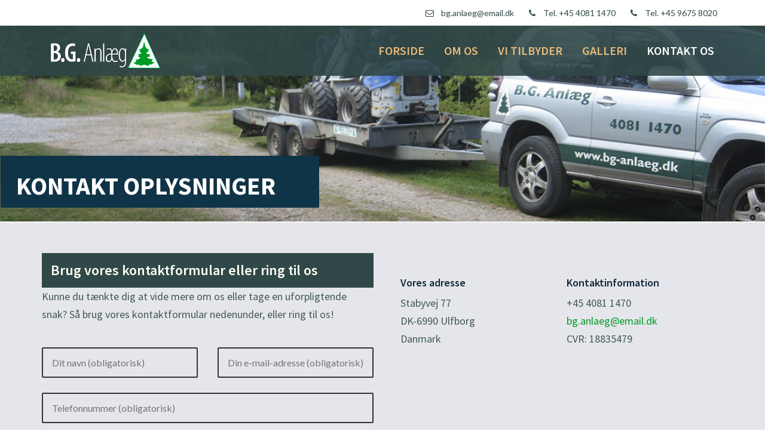

--- FILE ---
content_type: text/html; charset=utf-8
request_url: https://bg-anlaeg.dk/kontakt
body_size: 7133
content:
<!DOCTYPE html>
<html>
  <head>
    <meta name="viewport" content="width=device-width, initial-scale=1.0, minimum-scale=1">
		<meta http-equiv="Content-Type" content="text/html; charset=utf-8" />
<meta name="Generator" content="Drupal 7 (http://drupal.org)" />
<script src="https://www.google.com/recaptcha/api.js?hl=da" async="async" defer="defer"></script>
<link rel="shortcut icon" href="https://bg-anlaeg.dk/sites/default/files/logo_2_1.png" type="image/png" />
<meta name="viewport" content="width=device-width, initial-scale=1, maximum-scale=1" />
		<title>Kontakt | Bg-anlaeg</title>
		<style type="text/css" media="all">
@import url("https://bg-anlaeg.dk/modules/system/system.base.css?t6opwr");
@import url("https://bg-anlaeg.dk/modules/system/system.menus.css?t6opwr");
@import url("https://bg-anlaeg.dk/modules/system/system.messages.css?t6opwr");
@import url("https://bg-anlaeg.dk/modules/system/system.theme.css?t6opwr");
</style>
<style type="text/css" media="all">
@import url("https://bg-anlaeg.dk/sites/all/modules/auxo_sso_d7/css/auxo_sso.css?t6opwr");
@import url("https://bg-anlaeg.dk/modules/comment/comment.css?t6opwr");
@import url("https://bg-anlaeg.dk/sites/all/modules/date/date_api/date.css?t6opwr");
@import url("https://bg-anlaeg.dk/sites/all/modules/date/date_popup/themes/datepicker.1.7.css?t6opwr");
@import url("https://bg-anlaeg.dk/modules/field/theme/field.css?t6opwr");
@import url("https://bg-anlaeg.dk/modules/node/node.css?t6opwr");
@import url("https://bg-anlaeg.dk/modules/search/search.css?t6opwr");
@import url("https://bg-anlaeg.dk/modules/user/user.css?t6opwr");
@import url("https://bg-anlaeg.dk/sites/all/modules/views/css/views.css?t6opwr");
@import url("https://bg-anlaeg.dk/sites/all/modules/ckeditor/css/ckeditor.css?t6opwr");
</style>
<style type="text/css" media="all">
@import url("https://bg-anlaeg.dk/sites/all/modules/builder/css/builder_modal.css?t6opwr");
@import url("https://bg-anlaeg.dk/sites/all/modules/ctools/css/ctools.css?t6opwr");
@import url("https://bg-anlaeg.dk/sites/all/modules/lightbox2/css/lightbox.css?t6opwr");
</style>
<style type="text/css" media="all">
<!--/*--><![CDATA[/*><!--*/
#admin-menu .dropdown li li{opacity:1;}

/*]]>*/-->
</style>
<style type="text/css" media="all">
@import url("https://bg-anlaeg.dk/sites/all/libraries/isotope/jquery.isotope.css?t6opwr");
@import url("https://bg-anlaeg.dk/sites/all/modules/custom/superhero_framework/modules/superhero_dropdown/css/superhero-dropdown.css?t6opwr");
@import url("https://bg-anlaeg.dk/sites/all/modules/md_slider/css/md-slider.css?t6opwr");
</style>
<style type="text/css" media="all">
<!--/*--><![CDATA[/*><!--*/
.md-objects .md-object.md-layer-14-0-0{z-index:998 !important;padding-top:15px;padding-right:15px;padding-bottom:15px;padding-left:15px;color:#ffffff !important;text-align:left;font-size:3.3333333333333em;font-weight:400;font-family:"Montserrat";text-transform:uppercase;}.md-objects .md-object.md-layer-14-1-0{z-index:2 !important;padding-top:15px;padding-right:15px;padding-bottom:15px;padding-left:15px;color:#ffffff !important;text-align:left;font-size:3.3333333333333em;font-weight:400;font-family:"Montserrat";text-transform:uppercase;}.md-objects .md-object.md-layer-14-2-0{z-index:2 !important;padding-top:15px;padding-right:15px;padding-bottom:15px;padding-left:15px;color:#ffffff !important;text-align:left;font-size:3.3333333333333em;font-weight:400;font-family:"Montserrat";text-transform:uppercase;}.md-objects .md-object.md-layer-14-3-0{z-index:2 !important;padding-top:15px;padding-right:15px;padding-bottom:15px;padding-left:15px;color:#ffffff !important;text-align:left;font-size:3.3333333333333em;font-weight:400;font-family:"Montserrat";text-transform:uppercase;}

/*]]>*/-->
</style>
<style type="text/css" media="all">
@import url("https://bg-anlaeg.dk/sites/all/modules/md_slider/css/md-slider-style.css?t6opwr");
</style>
<style type="text/css" media="all">
<!--/*--><![CDATA[/*><!--*/
@media (max-width:540px){.hideonmobile{display:none !important;}}

/*]]>*/-->
</style>
<link type="text/css" rel="stylesheet" href="http://fonts.googleapis.com/css?family=Montserrat:400,700" media="all" />
<style type="text/css" media="all">
@import url("https://bg-anlaeg.dk/sites/all/modules/custom/superhero_framework/modules/superhero_block/css/block.css?t6opwr");
@import url("https://bg-anlaeg.dk/sites/all/themes/superhero/vendor/bootstrap/css/bootstrap.min.css?t6opwr");
@import url("https://bg-anlaeg.dk/sites/all/themes/superhero/vendor/bootstrap/css/bootstrap-theme.min.css?t6opwr");
</style>
<style type="text/css" media="all">
@import url("https://bg-anlaeg.dk/sites/all/themes/superhero/vendor/font-awesome/css/font-awesome.min.css?t6opwr");
@import url("https://bg-anlaeg.dk/sites/all/themes/superhero/vendor/animate.css?t6opwr");
@import url("https://bg-anlaeg.dk/sites/all/themes/superhero/css/main.css?t6opwr");
@import url("https://bg-anlaeg.dk/sites/all/themes/construction/css/style.css?t6opwr");
@import url("https://bg-anlaeg.dk/sites/all/themes/construction/css/global.css?t6opwr");
@import url("https://bg-anlaeg.dk/sites/all/themes/construction/css/section-tops.css?t6opwr");
@import url("https://bg-anlaeg.dk/sites/all/themes/construction/css/section-header.css?t6opwr");
@import url("https://bg-anlaeg.dk/sites/all/themes/construction/css/section-banner.css?t6opwr");
@import url("https://bg-anlaeg.dk/sites/all/themes/construction/css/section-strapline.css?t6opwr");
@import url("https://bg-anlaeg.dk/sites/all/themes/construction/css/section-content.css?t6opwr");
@import url("https://bg-anlaeg.dk/sites/all/themes/construction/css/section-portfolio.css?t6opwr");
@import url("https://bg-anlaeg.dk/sites/all/themes/construction/css/section-teams.css?t6opwr");
@import url("https://bg-anlaeg.dk/sites/all/themes/construction/css/section-users.css?t6opwr");
@import url("https://bg-anlaeg.dk/sites/all/themes/construction/css/section-bottom.css?t6opwr");
@import url("https://bg-anlaeg.dk/sites/all/themes/construction/css/section-footer.css?t6opwr");
</style>
		<script type="text/javascript" src="https://bg-anlaeg.dk/sites/all/modules/jquery_update/replace/jquery/1.7/jquery.min.js?v=1.7.2"></script>
<script type="text/javascript" src="https://bg-anlaeg.dk/misc/jquery-extend-3.4.0.js?v=1.7.2"></script>
<script type="text/javascript" src="https://bg-anlaeg.dk/misc/jquery-html-prefilter-3.5.0-backport.js?v=1.7.2"></script>
<script type="text/javascript" src="https://bg-anlaeg.dk/misc/jquery.once.js?v=1.2"></script>
<script type="text/javascript" src="https://bg-anlaeg.dk/misc/drupal.js?t6opwr"></script>
<script type="text/javascript" src="https://bg-anlaeg.dk/sites/all/modules/jquery_update/replace/ui/external/jquery.cookie.js?v=67fb34f6a866c40d0570"></script>
<script type="text/javascript" src="https://bg-anlaeg.dk/misc/form-single-submit.js?v=7.103"></script>
<script type="text/javascript" src="https://bg-anlaeg.dk/sites/all/modules/ew_recaptcha_extension/js/recaptchaFix.js?t6opwr"></script>
<script type="text/javascript" src="https://bg-anlaeg.dk/sites/default/files/languages/da_fSoVOpjnYQyNryfkQHtB_1yyw9BsL-FjdOzspAJ-UPU.js?t6opwr"></script>
<script type="text/javascript" src="https://bg-anlaeg.dk/sites/all/modules/builder/js/builder_modal.js?t6opwr"></script>
<script type="text/javascript" src="https://bg-anlaeg.dk/sites/all/modules/lightbox2/js/lightbox.js?t6opwr"></script>
<script type="text/javascript" src="https://bg-anlaeg.dk/sites/all/libraries/isotope/jquery.isotope.js?t6opwr"></script>
<script type="text/javascript" src="https://bg-anlaeg.dk/sites/all/modules/captcha/captcha.js?t6opwr"></script>
<script type="text/javascript" src="https://bg-anlaeg.dk/sites/all/modules/custom/superhero_framework/modules/superhero_dropdown/js/superhero-dropdown.js?t6opwr"></script>
<script type="text/javascript" src="https://bg-anlaeg.dk/sites/all/modules/md_slider/js/jquery.touchwipe.js?t6opwr"></script>
<script type="text/javascript" src="https://bg-anlaeg.dk/sites/all/modules/md_slider/js/modernizr.js?t6opwr"></script>
<script type="text/javascript" src="https://bg-anlaeg.dk/sites/all/modules/md_slider/js/jquery.easing.js?t6opwr"></script>
<script type="text/javascript" src="https://bg-anlaeg.dk/sites/all/modules/md_slider/js/md-slider.js?t6opwr"></script>
<script type="text/javascript">
<!--//--><![CDATA[//><!--
(function($) {
      $(document).ready(function() {
          effectsIn = Drupal.settings.inEffects;
          effectsOut = Drupal.settings.outEffects;
          var options_14 = Drupal.settings.md_slider_options_14;
          if(!window.listMegaSlide){window.listMegaSlide = [];} $('.md-slide-items').each(function(index, item){
            if($(item).attr('id') == 'md-slider-14-block'){
              listMegaSlide[index] = $('#md-slider-14-block').mdSlider(options_14);
            }
          });
      });
    })(jQuery);
//--><!]]>
</script>
<script type="text/javascript" src="https://bg-anlaeg.dk/sites/all/modules/google_analytics/googleanalytics.js?t6opwr"></script>
<script type="text/javascript">
<!--//--><![CDATA[//><!--
(function(i,s,o,g,r,a,m){i["GoogleAnalyticsObject"]=r;i[r]=i[r]||function(){(i[r].q=i[r].q||[]).push(arguments)},i[r].l=1*new Date();a=s.createElement(o),m=s.getElementsByTagName(o)[0];a.async=1;a.src=g;m.parentNode.insertBefore(a,m)})(window,document,"script","https://www.google-analytics.com/analytics.js","ga");ga("create", "UA-166760672-37", {"cookieDomain":"auto"});ga("set", "anonymizeIp", true);ga("send", "pageview");
//--><!]]>
</script>
<script type="text/javascript" src="https://bg-anlaeg.dk/misc/textarea.js?v=7.103"></script>
<script type="text/javascript" src="https://bg-anlaeg.dk/sites/all/modules/form_placeholder/form_placeholder.js?t6opwr"></script>
<script type="text/javascript" src="https://bg-anlaeg.dk/sites/all/themes/superhero/js/smoothscroll.js?t6opwr"></script>
<script type="text/javascript" src="https://bg-anlaeg.dk/sites/all/themes/superhero/vendor/bootstrap/js/bootstrap.min.js?t6opwr"></script>
<script type="text/javascript" src="https://bg-anlaeg.dk/sites/all/themes/superhero/vendor/jquery.appear.js?t6opwr"></script>
<script type="text/javascript" src="https://bg-anlaeg.dk/sites/all/themes/superhero/js/superhero.js?t6opwr"></script>
<script type="text/javascript" src="https://bg-anlaeg.dk/sites/all/themes/superhero/js/superhero-sticky.js?t6opwr"></script>
<script type="text/javascript" src="https://bg-anlaeg.dk/sites/all/themes/construction/js/modernizr.min.js?t6opwr"></script>
<script type="text/javascript" src="https://bg-anlaeg.dk/sites/all/themes/construction/js/construction.js?t6opwr"></script>
<script type="text/javascript">
<!--//--><![CDATA[//><!--
jQuery.extend(Drupal.settings, {"basePath":"\/","pathPrefix":"","setHasJsCookie":0,"ajaxPageState":{"theme":"construction","theme_token":"dIisdiOU7awc4Qei44LvXKHU6kzbEzcii4Iv-1sHRRc","js":{"sites\/all\/modules\/jquery_update\/replace\/jquery\/1.7\/jquery.min.js":1,"misc\/jquery-extend-3.4.0.js":1,"misc\/jquery-html-prefilter-3.5.0-backport.js":1,"misc\/jquery.once.js":1,"misc\/drupal.js":1,"sites\/all\/modules\/jquery_update\/replace\/ui\/external\/jquery.cookie.js":1,"misc\/form-single-submit.js":1,"sites\/all\/modules\/ew_recaptcha_extension\/js\/recaptchaFix.js":1,"public:\/\/languages\/da_fSoVOpjnYQyNryfkQHtB_1yyw9BsL-FjdOzspAJ-UPU.js":1,"sites\/all\/modules\/builder\/js\/builder_modal.js":1,"sites\/all\/modules\/lightbox2\/js\/lightbox.js":1,"sites\/all\/libraries\/isotope\/jquery.isotope.js":1,"sites\/all\/modules\/captcha\/captcha.js":1,"sites\/all\/modules\/custom\/superhero_framework\/modules\/superhero_dropdown\/js\/superhero-dropdown.js":1,"sites\/all\/modules\/md_slider\/js\/jquery.touchwipe.js":1,"sites\/all\/modules\/md_slider\/js\/modernizr.js":1,"sites\/all\/modules\/md_slider\/js\/jquery.easing.js":1,"sites\/all\/modules\/md_slider\/js\/md-slider.js":1,"0":1,"sites\/all\/modules\/google_analytics\/googleanalytics.js":1,"1":1,"misc\/textarea.js":1,"sites\/all\/modules\/form_placeholder\/form_placeholder.js":1,"sites\/all\/themes\/superhero\/js\/smoothscroll.js":1,"sites\/all\/themes\/superhero\/vendor\/bootstrap\/js\/bootstrap.min.js":1,"sites\/all\/themes\/superhero\/vendor\/jquery.appear.js":1,"sites\/all\/themes\/superhero\/js\/superhero.js":1,"sites\/all\/themes\/superhero\/js\/superhero-sticky.js":1,"sites\/all\/themes\/construction\/js\/modernizr.min.js":1,"sites\/all\/themes\/construction\/js\/construction.js":1},"css":{"modules\/system\/system.base.css":1,"modules\/system\/system.menus.css":1,"modules\/system\/system.messages.css":1,"modules\/system\/system.theme.css":1,"sites\/all\/modules\/auxo_sso_d7\/css\/auxo_sso.css":1,"modules\/comment\/comment.css":1,"sites\/all\/modules\/date\/date_api\/date.css":1,"sites\/all\/modules\/date\/date_popup\/themes\/datepicker.1.7.css":1,"modules\/field\/theme\/field.css":1,"modules\/node\/node.css":1,"modules\/search\/search.css":1,"modules\/user\/user.css":1,"sites\/all\/modules\/views\/css\/views.css":1,"sites\/all\/modules\/ckeditor\/css\/ckeditor.css":1,"sites\/all\/modules\/builder\/css\/builder_modal.css":1,"sites\/all\/modules\/ctools\/css\/ctools.css":1,"sites\/all\/modules\/lightbox2\/css\/lightbox.css":1,"0":1,"sites\/all\/libraries\/isotope\/jquery.isotope.css":1,"sites\/all\/modules\/custom\/superhero_framework\/modules\/superhero_dropdown\/css\/superhero-dropdown.css":1,"sites\/all\/modules\/md_slider\/css\/animate.css":1,"sites\/all\/modules\/md_slider\/css\/md-slider.css":1,"1":1,"sites\/all\/modules\/md_slider\/css\/md-slider-style.css":1,"2":1,"http:\/\/fonts.googleapis.com\/css?family=Montserrat:400,700":1,"sites\/all\/modules\/custom\/superhero_framework\/modules\/superhero_block\/css\/block.css":1,"sites\/all\/themes\/superhero\/vendor\/bootstrap\/css\/bootstrap.min.css":1,"sites\/all\/themes\/superhero\/vendor\/bootstrap\/css\/bootstrap-theme.min.css":1,"sites\/all\/themes\/superhero\/vendor\/font-awesome\/css\/font-awesome.min.css":1,"sites\/all\/themes\/superhero\/vendor\/animate.css":1,"sites\/all\/themes\/superhero\/css\/main.css":1,"sites\/all\/themes\/construction\/css\/style.css":1,"sites\/all\/themes\/construction\/css\/global.css":1,"sites\/all\/themes\/construction\/css\/section-tops.css":1,"sites\/all\/themes\/construction\/css\/section-header.css":1,"sites\/all\/themes\/construction\/css\/section-banner.css":1,"sites\/all\/themes\/construction\/css\/section-strapline.css":1,"sites\/all\/themes\/construction\/css\/section-content.css":1,"sites\/all\/themes\/construction\/css\/section-portfolio.css":1,"sites\/all\/themes\/construction\/css\/section-teams.css":1,"sites\/all\/themes\/construction\/css\/section-users.css":1,"sites\/all\/themes\/construction\/css\/section-bottom.css":1,"sites\/all\/themes\/construction\/css\/section-footer.css":1}},"builder":{"update_weight_url":"\/builder\/weight"},"builder-modal-style":{"modalOptions":{"opacity":0.6,"background-color":"#684C31"},"animation":"fadeIn","modalTheme":"builder_modal","throbber":"\u003Cimg typeof=\u0022foaf:Image\u0022 src=\u0022https:\/\/bg-anlaeg.dk\/sites\/all\/modules\/builder\/images\/ajax-loader.gif\u0022 alt=\u0022Indl\u00e6ser...\u0022 title=\u0022Indl\u00e6ser\u0022 \/\u003E","closeText":"Luk"},"lightbox2":{"rtl":"0","file_path":"\/(\\w\\w\/)public:\/","default_image":"\/sites\/all\/modules\/lightbox2\/images\/brokenimage.jpg","border_size":10,"font_color":"000","box_color":"fff","top_position":"","overlay_opacity":"0.8","overlay_color":"000","disable_close_click":true,"resize_sequence":0,"resize_speed":400,"fade_in_speed":400,"slide_down_speed":600,"use_alt_layout":false,"disable_resize":false,"disable_zoom":false,"force_show_nav":false,"show_caption":true,"loop_items":false,"node_link_text":"Vis billeddetaljer","node_link_target":false,"image_count":"Billede !current af !total","video_count":"Video !current af !total","page_count":"Side !current af !total","lite_press_x_close":"tast \u003Ca href=\u0022#\u0022 onclick=\u0022hideLightbox(); return FALSE;\u0022\u003E\u003Ckbd\u003Ex\u003C\/kbd\u003E\u003C\/a\u003E for at lukke","download_link_text":"","enable_login":false,"enable_contact":false,"keys_close":"c x 27","keys_previous":"p 37","keys_next":"n 39","keys_zoom":"z","keys_play_pause":"32","display_image_size":"original","image_node_sizes":"()","trigger_lightbox_classes":"","trigger_lightbox_group_classes":"","trigger_slideshow_classes":"","trigger_lightframe_classes":"","trigger_lightframe_group_classes":"","custom_class_handler":0,"custom_trigger_classes":"","disable_for_gallery_lists":true,"disable_for_acidfree_gallery_lists":true,"enable_acidfree_videos":true,"slideshow_interval":5000,"slideshow_automatic_start":true,"slideshow_automatic_exit":true,"show_play_pause":true,"pause_on_next_click":false,"pause_on_previous_click":true,"loop_slides":false,"iframe_width":600,"iframe_height":400,"iframe_border":1,"enable_video":false,"useragent":"Mozilla\/5.0 (Macintosh; Intel Mac OS X 10_15_7) AppleWebKit\/537.36 (KHTML, like Gecko) Chrome\/131.0.0.0 Safari\/537.36; ClaudeBot\/1.0; +claudebot@anthropic.com)"},"inEffects":["bounceIn","bounceInDown","bounceInUp","bounceInLeft","bounceInRight","fadeIn","fadeInUp","fadeInDown","fadeInLeft","fadeInRight","fadeInUpBig","fadeInDownBig","fadeInLeftBig","fadeInRightBig","flipInX","flipInY","foolishIn","lightSpeedIn","puffIn","rollIn","rotateIn","rotateInDownLeft","rotateInDownRight","rotateInUpLeft","rotateInUpRight","twisterInDown","twisterInUp","swap","swashIn","tinRightIn","tinLeftIn","tinUpIn","tinDownIn","vanishIn"],"outEffects":["bombRightOut","bombLeftOut","bounceOut","bounceOutDown","bounceOutUp","bounceOutLeft","bounceOutRight","fadeOut","fadeOutUp","fadeOutDown","fadeOutLeft","fadeOutRight","fadeOutUpBig","fadeOutDownBig","fadeOutLeftBig","fadeOutRightBig","flipOutX","flipOutY","foolishOut","hinge","holeOut","lightSpeedOut","puffOut","rollOut","rotateOut","rotateOutDownLeft","rotateOutDownRight","rotateOutUpLeft","rotateOutUpRight","rotateDown","rotateUp","rotateLeft","rotateRight","swashOut","tinRightOut","tinLeftOut","tinUpOut","tinDownOut","vanishOut"],"md_slider_options_14":{"fullwidth":false,"transitionsSpeed":800,"width":"1170","height":"300","enableDrag":true,"responsive":true,"pauseOnHover":true,"loop":true,"showLoading":false,"loadingPosition":"bottom","showArrow":true,"showBullet":false,"showNavigationLinks":false,"posBullet":"5","showThumb":false,"posThumb":"1","slideShowDelay":"8000","slideShow":false,"styleBorder":"0","styleShadow":"0","videoBox":false,"autoplayVideo":false},"googleanalytics":{"trackOutbound":1,"trackMailto":1,"trackDownload":1,"trackDownloadExtensions":"7z|aac|arc|arj|asf|asx|avi|bin|csv|doc(x|m)?|dot(x|m)?|exe|flv|gif|gz|gzip|hqx|jar|jpe?g|js|mp(2|3|4|e?g)|mov(ie)?|msi|msp|pdf|phps|png|ppt(x|m)?|pot(x|m)?|pps(x|m)?|ppam|sld(x|m)?|thmx|qtm?|ra(m|r)?|sea|sit|tar|tgz|torrent|txt|wav|wma|wmv|wpd|xls(x|m|b)?|xlt(x|m)|xlam|xml|z|zip"},"form_placeholder":{"fallback_support":false,"include":"#contact-site-form *","exclude":"","required_indicator":"text"},"urlIsAjaxTrusted":{"\/kontakt":true}});
//--><!]]>
</script>
	</head>
	<body class="html not-front not-logged-in no-sidebars page-contact header-transparent wide ltr" >
        <div class="body-innerwrapper">
            <div id="skip-link">
                <a href="#main-content" class="element-invisible element-focusable">Gå til hovedindhold</a>
            </div>
                        <div  class="body">
   <div  id="section-tops" class="section section-tops" style="background-color:#e2383f;">
		<div class="container">
		<div class="row">
			<div class="region region-top-second col-xs-12 col-sm-12 col-md-12 col-lg-12">
	<div id="block-block-27" class="block block-block superhero-block">
    <div class="block-overlay"></div>
                    <div class="content">
        <ul>
<li><a href="mailto:bg.anlaeg@email.dk"><i class="fa fa-envelope-o fa-fw"><span></span></i><span class="section-tops-social"><span class="hidephone">bg.anlaeg@email.dk</span></span></a></li>
<li><a href="tel:+4540811470"><i class="fa fa-phone fa-fw"><span></span></i><span class="section-tops-social"><span class="hidephone">Tel. +45 4081 1470</span></span></a></li>
<li><a href="tel:+4596758020"><i class="fa fa-phone fa-fw"><span></span></i><span class="section-tops-social"><span class="hidephone">Tel. +45 9675 8020</span></span></a></li>
</ul>
    </div>
</div></div>
		</div>
	</div>
</div><div  id="section-header" class="section section-header">
		<div class="container">
		<div class="row">
			<div class="region region-logo col-xs-12 col-sm-3 col-md-3 col-lg-3">
		<div class="site-logo clearfix">
		<a href="/" rel="home"><img src="https://bg-anlaeg.dk/sites/default/files/logo_2_1_0.png" id="logo" alt="logo"/></a>	</div>
		</div>
<div class="region region-menu col-xs-12 col-sm-9 col-md-9 col-lg-9">
    	<div id="block-superhero-dropdown-superhero-dropdown-block" class="block block-superhero-dropdown">
    <div class="block-overlay"></div>
                    <div class="content">
        <a data-target=".nav-collapse" data-toggle="collapse" href="#" class="superhero-mobile-menu-toggle .btn .btn-default">
    <i class="fa fa-align-justify"></i>
</a>
<div class="superhero-dropdown">
<ul class="menu"><li class="first leaf"><a href="/" title="">Forside</a></li>
<li class="leaf"><a href="/profil" title="">Om os</a></li>
<li class="expanded"><a href="/vi-tilbyder-0">Vi tilbyder</a><ul class="menu"><li class="first leaf"><a href="/have-og-anl%C3%A6g">Have og Anlæg</a></li>
<li class="leaf"><a href="/tr%C3%A6f%C3%A6ldning-mm">Træfældning m.m.</a></li>
<li class="leaf"><a href="/salg-af-br%C3%A6nde">Salg af Brænde</a></li>
<li class="last leaf"><a href="/juletr%C3%A6er-gr%C3%B8nt">Juletræer &amp; Grønt</a></li>
</ul></li>
<li class="leaf"><a href="/galleri">Galleri</a></li>
<li class="last leaf"><a href="/kontakt" title="" class="active">Kontakt os</a></li>
</ul></div>    </div>
</div></div>
		</div>
	</div>
</div><div  id="section-banner" class="section section-banner">
		<div class="sh-container">
		<div class="row">
			<div class="region region-banner col-xs-12 col-sm-12 col-md-12 col-lg-12">
	<div id="block-md-slider-md-slider-5b741d1d03515" class="block block-md-slider superhero-block">
    <div class="block-overlay"></div>
                    <div class="content">
        <div id="md-slider-14-block" class="md-slide-items" data-thumb-width='100' data-thumb-height='75' style='min-height:300px;'>
    <div class="wrap-loader-slider animated">
        <div class="wrap-cube">
            <div class="sk-cube-grid">
                <div class="sk-cube sk-cube1"></div>
                <div class="sk-cube sk-cube2"></div>
                <div class="sk-cube sk-cube3"></div>
                <div class="sk-cube sk-cube4"></div>
                <div class="sk-cube sk-cube5"></div>
                <div class="sk-cube sk-cube6"></div>
                <div class="sk-cube sk-cube7"></div>
                <div class="sk-cube sk-cube8"></div>
                <div class="sk-cube sk-cube9"></div>
            </div>
        </div>
    </div>
          
  <div class="md-slide-item slide-1" data-timeout='8000' data-transition="fade" data-thumb-type='image' data-thumb-alt='' data-thumb='https://bg-anlaeg.dk/sites/default/files/styles/md_slider_14_thumb/public/Forsideslide1.jpg?itok=dLF_toBu'>
    <div class="md-mainimg" style="">
              
        <img src="https://bg-anlaeg.dk/sites/default/files/Forsideslide1.jpg" alt="" />        
          </div>
            <div class="md-objects"
          >
                <div class="md-object md-layer-14-0-0 section-banner-header" data-x='1' data-y='199' data-width='450' data-height='25' data-start='0' data-stop='8000' data-easeout='keep' data-paddingtop='15' data-paddingright='15' data-paddingbottom='15' data-paddingleft='15'>
                        Kontakt oplysninger<br/>

              </div>
          </div>    
  </div>
          
  <div class="md-slide-item slide-2" data-timeout='8000' data-transition="fade" data-thumb-type='image' data-thumb-alt='' data-thumb='https://bg-anlaeg.dk/sites/default/files/styles/md_slider_14_thumb/public/jul_3.jpg?itok=EIiThjQv'>
    <div class="md-mainimg" style="">
              
        <img src="https://bg-anlaeg.dk/sites/default/files/jul_3.jpg" alt="" />        
          </div>
            <div class="md-objects"
          >
                <div class="md-object md-layer-14-1-0 section-banner-header" data-x='2' data-y='199' data-width='451' data-height='25' data-start='0' data-stop='8000' data-easeout='keep' data-paddingtop='15' data-paddingright='15' data-paddingbottom='15' data-paddingleft='15'>
                        Kontakt oplysninger<br/>

              </div>
          </div>    
  </div>
          
  <div class="md-slide-item slide-3" data-timeout='8000' data-transition="fade" data-thumb-type='image' data-thumb-alt='' data-thumb='https://bg-anlaeg.dk/sites/default/files/styles/md_slider_14_thumb/public/TreeCutting.png?itok=aYUxC5mZ'>
    <div class="md-mainimg" style="">
              
        <img src="https://bg-anlaeg.dk/sites/default/files/TreeCutting.png" alt="" />        
          </div>
            <div class="md-objects"
          >
                <div class="md-object md-layer-14-2-0 section-banner-header" data-x='0' data-y='199' data-width='447' data-height='25' data-start='0' data-stop='8000' data-easeout='keep' data-paddingtop='15' data-paddingright='15' data-paddingbottom='15' data-paddingleft='15'>
                        Kontakt oplysninger<br/>

              </div>
          </div>    
  </div>
          
  <div class="md-slide-item slide-4" data-timeout='8000' data-transition="fade" data-thumb-type='image' data-thumb-alt='' data-thumb='https://bg-anlaeg.dk/sites/default/files/styles/md_slider_14_thumb/public/park.png?itok=7mnuCUqH'>
    <div class="md-mainimg" style="">
              
        <img src="https://bg-anlaeg.dk/sites/default/files/park.png" alt="" />        
          </div>
            <div class="md-objects"
          >
                <div class="md-object md-layer-14-3-0 section-banner-header" data-x='1' data-y='199' data-width='450' data-height='25' data-start='0' data-stop='8000' data-easeout='keep' data-paddingtop='15' data-paddingright='15' data-paddingbottom='15' data-paddingleft='15'>
                        Kontakt oplysninger<br/>

              </div>
          </div>    
  </div>
    </div>
    </div>
</div></div>
		</div>
	</div>
</div><div  id="section-pagetitle" class="section section-pagetitle feather_bg feather_top feather_bot" style="background-color:#f8f9f9;">
		<div class="container">
		<div class="row">
			<div class="region region-pagetitle col-xs-12 col-sm-6 col-md-8 col-lg-8">
	<div id="block-superhero-pagetitle-superhero-pagetitle" class="block block-superhero-pagetitle superhero-block" style="padding-top: 25px; padding-bottom: 20px;">
    <div class="block-overlay"></div>
                    <div class="content">
        <h1 class="page_title">Kontakt</h1>    </div>
</div></div>
		</div>
	</div>
</div><div  id="section-content" class="section section-content feather_bg">
		<div class="container">
		<div class="row">
			<div class="region region-content col-sm-6 col-md-6 col-lg-6">
	<a id="main-content"></a>
                    		<div id="block-block-25" class="block block-block title-special superhero-block">
    <div class="block-overlay"></div>
                    <h3 class="block-title"><span class="title">Brug vores kontaktformular eller ring til os</span></h3>
            <div class="content">
        <p>Kunne du tænkte dig at vide mere om os eller tage en uforpligtende snak? Så brug vores kontaktformular nedenunder, eller ring til os!</p>
    </div>
</div><div id="block-system-main" class="block block-system">
    <div class="block-overlay"></div>
                    <div class="content">
        <form class="user-info-from-cookie contact-form" action="/kontakt" method="post" id="contact-site-form" accept-charset="UTF-8"><div><div class="control-group form-type-textfield form-item-name form-item">
  <label for="edit-name" class="control-label">Dit navn <span class="form-required" title="Dette felt er obligatorisk.">*</span></label>
<div class="controls"> <input type="text" id="edit-name" name="name" value="" size="60" maxlength="255" class="form-text required" />
</div></div>
<input type="hidden" name="form_build_id" value="form-uC5g4YXjma114eFwhJcZiu2vzbxUDwsXea3hZJYGUSE" />
<input type="hidden" name="form_id" value="contact_site_form" />
<input type="hidden" name="honeypot_time" value="1769315801|D8I2sEVYfrdNHwja4NEbyufJflfqemUMQXEQcDBDSPM" />
<div class="control-group form-type-textfield form-item-mail form-item">
  <label for="edit-mail" class="control-label">Din e-mail-adresse <span class="form-required" title="Dette felt er obligatorisk.">*</span></label>
<div class="controls"> <input type="text" id="edit-mail" name="mail" value="" size="60" maxlength="255" class="form-text required" />
</div></div>
<div class="control-group form-type-textfield form-item-phone form-item">
  <label for="edit-phone" class="control-label">Telefonnummer <span class="form-required" title="Dette felt er obligatorisk.">*</span></label>
<div class="controls"> <input type="text" id="edit-phone" name="phone" value="" size="60" maxlength="20" class="form-text required" />
</div></div>
<div class="control-group form-type-textfield form-item-subject form-item">
  <label for="edit-subject" class="control-label">Emne <span class="form-required" title="Dette felt er obligatorisk.">*</span></label>
<div class="controls"> <input type="text" id="edit-subject" name="subject" value="" size="60" maxlength="255" class="form-text required" />
</div></div>
<div class="control-group form-type-textarea form-item-message form-item">
  <label for="edit-message" class="control-label">Meddelelse <span class="form-required" title="Dette felt er obligatorisk.">*</span></label>
<div class="controls"> <div class="form-textarea-wrapper resizable"><textarea id="edit-message" name="message" cols="60" rows="5" class="form-textarea required"></textarea></div>
</div></div>
<div class="form-actions form-wrapper" id="edit-actions"><button class="btn btn-default form-submit" id="edit-submit" name="op" value="Send besked" type="submit">Send besked</button>
</div><div class="captcha"><input type="hidden" name="captcha_sid" value="229893" />
<input type="hidden" name="captcha_token" value="2fecf00947a47c315f2c28010da35b1e" />
<input type="hidden" name="captcha_response" value="Google no captcha" />
<div class="g-recaptcha" data-sitekey="6LdjAKgZAAAAAOGKCz785dPvWbzfqGz7kY8vQVV4" data-theme="light" data-type="image"></div></div></div></form>    </div>
</div></div>
<div class="region region-sidebar-second col-xs-12 col-sm-6 col-md-6 col-lg-6">
	<div id="block-block-20" class="block block-block clearfix block-contact-infor superhero-block" style="padding-top: 0px;">
    <div class="block-overlay"></div>
                    <div class="content">
        <div class="col-lg-6 col-md-6 col-sm-6 col-xs-12">
<h4><span class="contactHeader">Vores adresse</span></h4>
<p>Stabyvej 77<br />
DK-6990 Ulfborg<br />
Danmark</p>
</div>
<div class="col-lg-6 col-md-6 col-sm-6 col-xs-12">
<h4><span class="contactHeader">Kontaktinformation</span></h4>
<p>+45 4081 1470<br />
<span class="specialMail"><a href="mailto:bg.anlaeg@email.dk">bg.anlaeg@email.dk</a></span><br />
CVR: 18835479</p>
</div>
    </div>
</div><div id="block-block-21" class="block block-block superhero-block" style="padding-bottom: 60px;">
    <div class="block-overlay"></div>
                    <div class="content">
        <iframe src="https://www.google.com/maps/embed?pb=!1m18!1m12!1m3!1d2214.973125659443!2d8.171846216070037!3d56.27851295879005!2m3!1f0!2f0!3f0!3m2!1i1024!2i768!4f13.1!3m3!1m2!1s0x464a406e6429a8d5%3A0x996f7768d8957bb6!2sB.G.Anl%C3%A6g+Bent+Gade!5e0!3m2!1sda!2sdk!4v1534334772959" width="100%" height="385" frameborder="0" style="border:0" allowfullscreen=""></iframe>    </div>
</div></div>
		</div>
	</div>
</div><div  id="section-bottom" class="section section-bottom" style="background-color:#454545;">
		<div class="container">
		<div class="row">
			<div class="region region-bottom-first col-xs-12 col-sm-12 col-md-12 col-lg-12">
	<div id="block-block-9" class="block block-block superhero-block">
    <div class="block-overlay"></div>
                    <div class="content">
        <div class="row">
<div class="col-xs-6 col-sm-2"><img src="/sites/default/files/logo_2_2.png" id="bottomLogo" /></div>
<div class="col-xs-12 col-sm-1 streg">
<hr style="display: none;" /></div>
<div class="col-xs-12 col-sm-1 col-sm-push-7 streg">
<hr style="display: none;" /></div>
<div class="col-xs-6 col-sm-1 col-sm-push-7">
<div class="facebook-social-icons">
</div>
</div>
<div class="col-xs-12 col-sm-7 col-sm-pull-1 spacer">
<p><span class="section-bottom-info">B.G. Anlæg - Stabyvej 77, 6990 Ulfborg</span><br />
<a class="section-bottom-phone" href="tel:+4540811470"><i class="fa fa-phone fa-fw"><span></span></i>Telefon: +45 4081 1470</a><br />
<a class="section-bottom-phone" href="tel:+4596758020"><i class="fa fa-phone fa-fw"><span></span></i>Telefon: +45 9675 8020</a><br />
<a class="section-bottom-mail" href="mailto:bg.anlaeg@email.dk"><i class="fa fa-envelope-o fa-fw"><span></span></i>bg.anlaeg@email.dk</a>
</p></div>
</div>
    </div>
</div></div>
		</div>
	</div>
</div></div>

            <div class="region region-page-bottom">
	</div>
        </div>
    </body>
</html>

--- FILE ---
content_type: text/html; charset=utf-8
request_url: https://www.google.com/recaptcha/api2/anchor?ar=1&k=6LdjAKgZAAAAAOGKCz785dPvWbzfqGz7kY8vQVV4&co=aHR0cHM6Ly9iZy1hbmxhZWcuZGs6NDQz&hl=da&type=image&v=PoyoqOPhxBO7pBk68S4YbpHZ&theme=light&size=normal&anchor-ms=20000&execute-ms=30000&cb=vu9f084yftd7
body_size: 49390
content:
<!DOCTYPE HTML><html dir="ltr" lang="da"><head><meta http-equiv="Content-Type" content="text/html; charset=UTF-8">
<meta http-equiv="X-UA-Compatible" content="IE=edge">
<title>reCAPTCHA</title>
<style type="text/css">
/* cyrillic-ext */
@font-face {
  font-family: 'Roboto';
  font-style: normal;
  font-weight: 400;
  font-stretch: 100%;
  src: url(//fonts.gstatic.com/s/roboto/v48/KFO7CnqEu92Fr1ME7kSn66aGLdTylUAMa3GUBHMdazTgWw.woff2) format('woff2');
  unicode-range: U+0460-052F, U+1C80-1C8A, U+20B4, U+2DE0-2DFF, U+A640-A69F, U+FE2E-FE2F;
}
/* cyrillic */
@font-face {
  font-family: 'Roboto';
  font-style: normal;
  font-weight: 400;
  font-stretch: 100%;
  src: url(//fonts.gstatic.com/s/roboto/v48/KFO7CnqEu92Fr1ME7kSn66aGLdTylUAMa3iUBHMdazTgWw.woff2) format('woff2');
  unicode-range: U+0301, U+0400-045F, U+0490-0491, U+04B0-04B1, U+2116;
}
/* greek-ext */
@font-face {
  font-family: 'Roboto';
  font-style: normal;
  font-weight: 400;
  font-stretch: 100%;
  src: url(//fonts.gstatic.com/s/roboto/v48/KFO7CnqEu92Fr1ME7kSn66aGLdTylUAMa3CUBHMdazTgWw.woff2) format('woff2');
  unicode-range: U+1F00-1FFF;
}
/* greek */
@font-face {
  font-family: 'Roboto';
  font-style: normal;
  font-weight: 400;
  font-stretch: 100%;
  src: url(//fonts.gstatic.com/s/roboto/v48/KFO7CnqEu92Fr1ME7kSn66aGLdTylUAMa3-UBHMdazTgWw.woff2) format('woff2');
  unicode-range: U+0370-0377, U+037A-037F, U+0384-038A, U+038C, U+038E-03A1, U+03A3-03FF;
}
/* math */
@font-face {
  font-family: 'Roboto';
  font-style: normal;
  font-weight: 400;
  font-stretch: 100%;
  src: url(//fonts.gstatic.com/s/roboto/v48/KFO7CnqEu92Fr1ME7kSn66aGLdTylUAMawCUBHMdazTgWw.woff2) format('woff2');
  unicode-range: U+0302-0303, U+0305, U+0307-0308, U+0310, U+0312, U+0315, U+031A, U+0326-0327, U+032C, U+032F-0330, U+0332-0333, U+0338, U+033A, U+0346, U+034D, U+0391-03A1, U+03A3-03A9, U+03B1-03C9, U+03D1, U+03D5-03D6, U+03F0-03F1, U+03F4-03F5, U+2016-2017, U+2034-2038, U+203C, U+2040, U+2043, U+2047, U+2050, U+2057, U+205F, U+2070-2071, U+2074-208E, U+2090-209C, U+20D0-20DC, U+20E1, U+20E5-20EF, U+2100-2112, U+2114-2115, U+2117-2121, U+2123-214F, U+2190, U+2192, U+2194-21AE, U+21B0-21E5, U+21F1-21F2, U+21F4-2211, U+2213-2214, U+2216-22FF, U+2308-230B, U+2310, U+2319, U+231C-2321, U+2336-237A, U+237C, U+2395, U+239B-23B7, U+23D0, U+23DC-23E1, U+2474-2475, U+25AF, U+25B3, U+25B7, U+25BD, U+25C1, U+25CA, U+25CC, U+25FB, U+266D-266F, U+27C0-27FF, U+2900-2AFF, U+2B0E-2B11, U+2B30-2B4C, U+2BFE, U+3030, U+FF5B, U+FF5D, U+1D400-1D7FF, U+1EE00-1EEFF;
}
/* symbols */
@font-face {
  font-family: 'Roboto';
  font-style: normal;
  font-weight: 400;
  font-stretch: 100%;
  src: url(//fonts.gstatic.com/s/roboto/v48/KFO7CnqEu92Fr1ME7kSn66aGLdTylUAMaxKUBHMdazTgWw.woff2) format('woff2');
  unicode-range: U+0001-000C, U+000E-001F, U+007F-009F, U+20DD-20E0, U+20E2-20E4, U+2150-218F, U+2190, U+2192, U+2194-2199, U+21AF, U+21E6-21F0, U+21F3, U+2218-2219, U+2299, U+22C4-22C6, U+2300-243F, U+2440-244A, U+2460-24FF, U+25A0-27BF, U+2800-28FF, U+2921-2922, U+2981, U+29BF, U+29EB, U+2B00-2BFF, U+4DC0-4DFF, U+FFF9-FFFB, U+10140-1018E, U+10190-1019C, U+101A0, U+101D0-101FD, U+102E0-102FB, U+10E60-10E7E, U+1D2C0-1D2D3, U+1D2E0-1D37F, U+1F000-1F0FF, U+1F100-1F1AD, U+1F1E6-1F1FF, U+1F30D-1F30F, U+1F315, U+1F31C, U+1F31E, U+1F320-1F32C, U+1F336, U+1F378, U+1F37D, U+1F382, U+1F393-1F39F, U+1F3A7-1F3A8, U+1F3AC-1F3AF, U+1F3C2, U+1F3C4-1F3C6, U+1F3CA-1F3CE, U+1F3D4-1F3E0, U+1F3ED, U+1F3F1-1F3F3, U+1F3F5-1F3F7, U+1F408, U+1F415, U+1F41F, U+1F426, U+1F43F, U+1F441-1F442, U+1F444, U+1F446-1F449, U+1F44C-1F44E, U+1F453, U+1F46A, U+1F47D, U+1F4A3, U+1F4B0, U+1F4B3, U+1F4B9, U+1F4BB, U+1F4BF, U+1F4C8-1F4CB, U+1F4D6, U+1F4DA, U+1F4DF, U+1F4E3-1F4E6, U+1F4EA-1F4ED, U+1F4F7, U+1F4F9-1F4FB, U+1F4FD-1F4FE, U+1F503, U+1F507-1F50B, U+1F50D, U+1F512-1F513, U+1F53E-1F54A, U+1F54F-1F5FA, U+1F610, U+1F650-1F67F, U+1F687, U+1F68D, U+1F691, U+1F694, U+1F698, U+1F6AD, U+1F6B2, U+1F6B9-1F6BA, U+1F6BC, U+1F6C6-1F6CF, U+1F6D3-1F6D7, U+1F6E0-1F6EA, U+1F6F0-1F6F3, U+1F6F7-1F6FC, U+1F700-1F7FF, U+1F800-1F80B, U+1F810-1F847, U+1F850-1F859, U+1F860-1F887, U+1F890-1F8AD, U+1F8B0-1F8BB, U+1F8C0-1F8C1, U+1F900-1F90B, U+1F93B, U+1F946, U+1F984, U+1F996, U+1F9E9, U+1FA00-1FA6F, U+1FA70-1FA7C, U+1FA80-1FA89, U+1FA8F-1FAC6, U+1FACE-1FADC, U+1FADF-1FAE9, U+1FAF0-1FAF8, U+1FB00-1FBFF;
}
/* vietnamese */
@font-face {
  font-family: 'Roboto';
  font-style: normal;
  font-weight: 400;
  font-stretch: 100%;
  src: url(//fonts.gstatic.com/s/roboto/v48/KFO7CnqEu92Fr1ME7kSn66aGLdTylUAMa3OUBHMdazTgWw.woff2) format('woff2');
  unicode-range: U+0102-0103, U+0110-0111, U+0128-0129, U+0168-0169, U+01A0-01A1, U+01AF-01B0, U+0300-0301, U+0303-0304, U+0308-0309, U+0323, U+0329, U+1EA0-1EF9, U+20AB;
}
/* latin-ext */
@font-face {
  font-family: 'Roboto';
  font-style: normal;
  font-weight: 400;
  font-stretch: 100%;
  src: url(//fonts.gstatic.com/s/roboto/v48/KFO7CnqEu92Fr1ME7kSn66aGLdTylUAMa3KUBHMdazTgWw.woff2) format('woff2');
  unicode-range: U+0100-02BA, U+02BD-02C5, U+02C7-02CC, U+02CE-02D7, U+02DD-02FF, U+0304, U+0308, U+0329, U+1D00-1DBF, U+1E00-1E9F, U+1EF2-1EFF, U+2020, U+20A0-20AB, U+20AD-20C0, U+2113, U+2C60-2C7F, U+A720-A7FF;
}
/* latin */
@font-face {
  font-family: 'Roboto';
  font-style: normal;
  font-weight: 400;
  font-stretch: 100%;
  src: url(//fonts.gstatic.com/s/roboto/v48/KFO7CnqEu92Fr1ME7kSn66aGLdTylUAMa3yUBHMdazQ.woff2) format('woff2');
  unicode-range: U+0000-00FF, U+0131, U+0152-0153, U+02BB-02BC, U+02C6, U+02DA, U+02DC, U+0304, U+0308, U+0329, U+2000-206F, U+20AC, U+2122, U+2191, U+2193, U+2212, U+2215, U+FEFF, U+FFFD;
}
/* cyrillic-ext */
@font-face {
  font-family: 'Roboto';
  font-style: normal;
  font-weight: 500;
  font-stretch: 100%;
  src: url(//fonts.gstatic.com/s/roboto/v48/KFO7CnqEu92Fr1ME7kSn66aGLdTylUAMa3GUBHMdazTgWw.woff2) format('woff2');
  unicode-range: U+0460-052F, U+1C80-1C8A, U+20B4, U+2DE0-2DFF, U+A640-A69F, U+FE2E-FE2F;
}
/* cyrillic */
@font-face {
  font-family: 'Roboto';
  font-style: normal;
  font-weight: 500;
  font-stretch: 100%;
  src: url(//fonts.gstatic.com/s/roboto/v48/KFO7CnqEu92Fr1ME7kSn66aGLdTylUAMa3iUBHMdazTgWw.woff2) format('woff2');
  unicode-range: U+0301, U+0400-045F, U+0490-0491, U+04B0-04B1, U+2116;
}
/* greek-ext */
@font-face {
  font-family: 'Roboto';
  font-style: normal;
  font-weight: 500;
  font-stretch: 100%;
  src: url(//fonts.gstatic.com/s/roboto/v48/KFO7CnqEu92Fr1ME7kSn66aGLdTylUAMa3CUBHMdazTgWw.woff2) format('woff2');
  unicode-range: U+1F00-1FFF;
}
/* greek */
@font-face {
  font-family: 'Roboto';
  font-style: normal;
  font-weight: 500;
  font-stretch: 100%;
  src: url(//fonts.gstatic.com/s/roboto/v48/KFO7CnqEu92Fr1ME7kSn66aGLdTylUAMa3-UBHMdazTgWw.woff2) format('woff2');
  unicode-range: U+0370-0377, U+037A-037F, U+0384-038A, U+038C, U+038E-03A1, U+03A3-03FF;
}
/* math */
@font-face {
  font-family: 'Roboto';
  font-style: normal;
  font-weight: 500;
  font-stretch: 100%;
  src: url(//fonts.gstatic.com/s/roboto/v48/KFO7CnqEu92Fr1ME7kSn66aGLdTylUAMawCUBHMdazTgWw.woff2) format('woff2');
  unicode-range: U+0302-0303, U+0305, U+0307-0308, U+0310, U+0312, U+0315, U+031A, U+0326-0327, U+032C, U+032F-0330, U+0332-0333, U+0338, U+033A, U+0346, U+034D, U+0391-03A1, U+03A3-03A9, U+03B1-03C9, U+03D1, U+03D5-03D6, U+03F0-03F1, U+03F4-03F5, U+2016-2017, U+2034-2038, U+203C, U+2040, U+2043, U+2047, U+2050, U+2057, U+205F, U+2070-2071, U+2074-208E, U+2090-209C, U+20D0-20DC, U+20E1, U+20E5-20EF, U+2100-2112, U+2114-2115, U+2117-2121, U+2123-214F, U+2190, U+2192, U+2194-21AE, U+21B0-21E5, U+21F1-21F2, U+21F4-2211, U+2213-2214, U+2216-22FF, U+2308-230B, U+2310, U+2319, U+231C-2321, U+2336-237A, U+237C, U+2395, U+239B-23B7, U+23D0, U+23DC-23E1, U+2474-2475, U+25AF, U+25B3, U+25B7, U+25BD, U+25C1, U+25CA, U+25CC, U+25FB, U+266D-266F, U+27C0-27FF, U+2900-2AFF, U+2B0E-2B11, U+2B30-2B4C, U+2BFE, U+3030, U+FF5B, U+FF5D, U+1D400-1D7FF, U+1EE00-1EEFF;
}
/* symbols */
@font-face {
  font-family: 'Roboto';
  font-style: normal;
  font-weight: 500;
  font-stretch: 100%;
  src: url(//fonts.gstatic.com/s/roboto/v48/KFO7CnqEu92Fr1ME7kSn66aGLdTylUAMaxKUBHMdazTgWw.woff2) format('woff2');
  unicode-range: U+0001-000C, U+000E-001F, U+007F-009F, U+20DD-20E0, U+20E2-20E4, U+2150-218F, U+2190, U+2192, U+2194-2199, U+21AF, U+21E6-21F0, U+21F3, U+2218-2219, U+2299, U+22C4-22C6, U+2300-243F, U+2440-244A, U+2460-24FF, U+25A0-27BF, U+2800-28FF, U+2921-2922, U+2981, U+29BF, U+29EB, U+2B00-2BFF, U+4DC0-4DFF, U+FFF9-FFFB, U+10140-1018E, U+10190-1019C, U+101A0, U+101D0-101FD, U+102E0-102FB, U+10E60-10E7E, U+1D2C0-1D2D3, U+1D2E0-1D37F, U+1F000-1F0FF, U+1F100-1F1AD, U+1F1E6-1F1FF, U+1F30D-1F30F, U+1F315, U+1F31C, U+1F31E, U+1F320-1F32C, U+1F336, U+1F378, U+1F37D, U+1F382, U+1F393-1F39F, U+1F3A7-1F3A8, U+1F3AC-1F3AF, U+1F3C2, U+1F3C4-1F3C6, U+1F3CA-1F3CE, U+1F3D4-1F3E0, U+1F3ED, U+1F3F1-1F3F3, U+1F3F5-1F3F7, U+1F408, U+1F415, U+1F41F, U+1F426, U+1F43F, U+1F441-1F442, U+1F444, U+1F446-1F449, U+1F44C-1F44E, U+1F453, U+1F46A, U+1F47D, U+1F4A3, U+1F4B0, U+1F4B3, U+1F4B9, U+1F4BB, U+1F4BF, U+1F4C8-1F4CB, U+1F4D6, U+1F4DA, U+1F4DF, U+1F4E3-1F4E6, U+1F4EA-1F4ED, U+1F4F7, U+1F4F9-1F4FB, U+1F4FD-1F4FE, U+1F503, U+1F507-1F50B, U+1F50D, U+1F512-1F513, U+1F53E-1F54A, U+1F54F-1F5FA, U+1F610, U+1F650-1F67F, U+1F687, U+1F68D, U+1F691, U+1F694, U+1F698, U+1F6AD, U+1F6B2, U+1F6B9-1F6BA, U+1F6BC, U+1F6C6-1F6CF, U+1F6D3-1F6D7, U+1F6E0-1F6EA, U+1F6F0-1F6F3, U+1F6F7-1F6FC, U+1F700-1F7FF, U+1F800-1F80B, U+1F810-1F847, U+1F850-1F859, U+1F860-1F887, U+1F890-1F8AD, U+1F8B0-1F8BB, U+1F8C0-1F8C1, U+1F900-1F90B, U+1F93B, U+1F946, U+1F984, U+1F996, U+1F9E9, U+1FA00-1FA6F, U+1FA70-1FA7C, U+1FA80-1FA89, U+1FA8F-1FAC6, U+1FACE-1FADC, U+1FADF-1FAE9, U+1FAF0-1FAF8, U+1FB00-1FBFF;
}
/* vietnamese */
@font-face {
  font-family: 'Roboto';
  font-style: normal;
  font-weight: 500;
  font-stretch: 100%;
  src: url(//fonts.gstatic.com/s/roboto/v48/KFO7CnqEu92Fr1ME7kSn66aGLdTylUAMa3OUBHMdazTgWw.woff2) format('woff2');
  unicode-range: U+0102-0103, U+0110-0111, U+0128-0129, U+0168-0169, U+01A0-01A1, U+01AF-01B0, U+0300-0301, U+0303-0304, U+0308-0309, U+0323, U+0329, U+1EA0-1EF9, U+20AB;
}
/* latin-ext */
@font-face {
  font-family: 'Roboto';
  font-style: normal;
  font-weight: 500;
  font-stretch: 100%;
  src: url(//fonts.gstatic.com/s/roboto/v48/KFO7CnqEu92Fr1ME7kSn66aGLdTylUAMa3KUBHMdazTgWw.woff2) format('woff2');
  unicode-range: U+0100-02BA, U+02BD-02C5, U+02C7-02CC, U+02CE-02D7, U+02DD-02FF, U+0304, U+0308, U+0329, U+1D00-1DBF, U+1E00-1E9F, U+1EF2-1EFF, U+2020, U+20A0-20AB, U+20AD-20C0, U+2113, U+2C60-2C7F, U+A720-A7FF;
}
/* latin */
@font-face {
  font-family: 'Roboto';
  font-style: normal;
  font-weight: 500;
  font-stretch: 100%;
  src: url(//fonts.gstatic.com/s/roboto/v48/KFO7CnqEu92Fr1ME7kSn66aGLdTylUAMa3yUBHMdazQ.woff2) format('woff2');
  unicode-range: U+0000-00FF, U+0131, U+0152-0153, U+02BB-02BC, U+02C6, U+02DA, U+02DC, U+0304, U+0308, U+0329, U+2000-206F, U+20AC, U+2122, U+2191, U+2193, U+2212, U+2215, U+FEFF, U+FFFD;
}
/* cyrillic-ext */
@font-face {
  font-family: 'Roboto';
  font-style: normal;
  font-weight: 900;
  font-stretch: 100%;
  src: url(//fonts.gstatic.com/s/roboto/v48/KFO7CnqEu92Fr1ME7kSn66aGLdTylUAMa3GUBHMdazTgWw.woff2) format('woff2');
  unicode-range: U+0460-052F, U+1C80-1C8A, U+20B4, U+2DE0-2DFF, U+A640-A69F, U+FE2E-FE2F;
}
/* cyrillic */
@font-face {
  font-family: 'Roboto';
  font-style: normal;
  font-weight: 900;
  font-stretch: 100%;
  src: url(//fonts.gstatic.com/s/roboto/v48/KFO7CnqEu92Fr1ME7kSn66aGLdTylUAMa3iUBHMdazTgWw.woff2) format('woff2');
  unicode-range: U+0301, U+0400-045F, U+0490-0491, U+04B0-04B1, U+2116;
}
/* greek-ext */
@font-face {
  font-family: 'Roboto';
  font-style: normal;
  font-weight: 900;
  font-stretch: 100%;
  src: url(//fonts.gstatic.com/s/roboto/v48/KFO7CnqEu92Fr1ME7kSn66aGLdTylUAMa3CUBHMdazTgWw.woff2) format('woff2');
  unicode-range: U+1F00-1FFF;
}
/* greek */
@font-face {
  font-family: 'Roboto';
  font-style: normal;
  font-weight: 900;
  font-stretch: 100%;
  src: url(//fonts.gstatic.com/s/roboto/v48/KFO7CnqEu92Fr1ME7kSn66aGLdTylUAMa3-UBHMdazTgWw.woff2) format('woff2');
  unicode-range: U+0370-0377, U+037A-037F, U+0384-038A, U+038C, U+038E-03A1, U+03A3-03FF;
}
/* math */
@font-face {
  font-family: 'Roboto';
  font-style: normal;
  font-weight: 900;
  font-stretch: 100%;
  src: url(//fonts.gstatic.com/s/roboto/v48/KFO7CnqEu92Fr1ME7kSn66aGLdTylUAMawCUBHMdazTgWw.woff2) format('woff2');
  unicode-range: U+0302-0303, U+0305, U+0307-0308, U+0310, U+0312, U+0315, U+031A, U+0326-0327, U+032C, U+032F-0330, U+0332-0333, U+0338, U+033A, U+0346, U+034D, U+0391-03A1, U+03A3-03A9, U+03B1-03C9, U+03D1, U+03D5-03D6, U+03F0-03F1, U+03F4-03F5, U+2016-2017, U+2034-2038, U+203C, U+2040, U+2043, U+2047, U+2050, U+2057, U+205F, U+2070-2071, U+2074-208E, U+2090-209C, U+20D0-20DC, U+20E1, U+20E5-20EF, U+2100-2112, U+2114-2115, U+2117-2121, U+2123-214F, U+2190, U+2192, U+2194-21AE, U+21B0-21E5, U+21F1-21F2, U+21F4-2211, U+2213-2214, U+2216-22FF, U+2308-230B, U+2310, U+2319, U+231C-2321, U+2336-237A, U+237C, U+2395, U+239B-23B7, U+23D0, U+23DC-23E1, U+2474-2475, U+25AF, U+25B3, U+25B7, U+25BD, U+25C1, U+25CA, U+25CC, U+25FB, U+266D-266F, U+27C0-27FF, U+2900-2AFF, U+2B0E-2B11, U+2B30-2B4C, U+2BFE, U+3030, U+FF5B, U+FF5D, U+1D400-1D7FF, U+1EE00-1EEFF;
}
/* symbols */
@font-face {
  font-family: 'Roboto';
  font-style: normal;
  font-weight: 900;
  font-stretch: 100%;
  src: url(//fonts.gstatic.com/s/roboto/v48/KFO7CnqEu92Fr1ME7kSn66aGLdTylUAMaxKUBHMdazTgWw.woff2) format('woff2');
  unicode-range: U+0001-000C, U+000E-001F, U+007F-009F, U+20DD-20E0, U+20E2-20E4, U+2150-218F, U+2190, U+2192, U+2194-2199, U+21AF, U+21E6-21F0, U+21F3, U+2218-2219, U+2299, U+22C4-22C6, U+2300-243F, U+2440-244A, U+2460-24FF, U+25A0-27BF, U+2800-28FF, U+2921-2922, U+2981, U+29BF, U+29EB, U+2B00-2BFF, U+4DC0-4DFF, U+FFF9-FFFB, U+10140-1018E, U+10190-1019C, U+101A0, U+101D0-101FD, U+102E0-102FB, U+10E60-10E7E, U+1D2C0-1D2D3, U+1D2E0-1D37F, U+1F000-1F0FF, U+1F100-1F1AD, U+1F1E6-1F1FF, U+1F30D-1F30F, U+1F315, U+1F31C, U+1F31E, U+1F320-1F32C, U+1F336, U+1F378, U+1F37D, U+1F382, U+1F393-1F39F, U+1F3A7-1F3A8, U+1F3AC-1F3AF, U+1F3C2, U+1F3C4-1F3C6, U+1F3CA-1F3CE, U+1F3D4-1F3E0, U+1F3ED, U+1F3F1-1F3F3, U+1F3F5-1F3F7, U+1F408, U+1F415, U+1F41F, U+1F426, U+1F43F, U+1F441-1F442, U+1F444, U+1F446-1F449, U+1F44C-1F44E, U+1F453, U+1F46A, U+1F47D, U+1F4A3, U+1F4B0, U+1F4B3, U+1F4B9, U+1F4BB, U+1F4BF, U+1F4C8-1F4CB, U+1F4D6, U+1F4DA, U+1F4DF, U+1F4E3-1F4E6, U+1F4EA-1F4ED, U+1F4F7, U+1F4F9-1F4FB, U+1F4FD-1F4FE, U+1F503, U+1F507-1F50B, U+1F50D, U+1F512-1F513, U+1F53E-1F54A, U+1F54F-1F5FA, U+1F610, U+1F650-1F67F, U+1F687, U+1F68D, U+1F691, U+1F694, U+1F698, U+1F6AD, U+1F6B2, U+1F6B9-1F6BA, U+1F6BC, U+1F6C6-1F6CF, U+1F6D3-1F6D7, U+1F6E0-1F6EA, U+1F6F0-1F6F3, U+1F6F7-1F6FC, U+1F700-1F7FF, U+1F800-1F80B, U+1F810-1F847, U+1F850-1F859, U+1F860-1F887, U+1F890-1F8AD, U+1F8B0-1F8BB, U+1F8C0-1F8C1, U+1F900-1F90B, U+1F93B, U+1F946, U+1F984, U+1F996, U+1F9E9, U+1FA00-1FA6F, U+1FA70-1FA7C, U+1FA80-1FA89, U+1FA8F-1FAC6, U+1FACE-1FADC, U+1FADF-1FAE9, U+1FAF0-1FAF8, U+1FB00-1FBFF;
}
/* vietnamese */
@font-face {
  font-family: 'Roboto';
  font-style: normal;
  font-weight: 900;
  font-stretch: 100%;
  src: url(//fonts.gstatic.com/s/roboto/v48/KFO7CnqEu92Fr1ME7kSn66aGLdTylUAMa3OUBHMdazTgWw.woff2) format('woff2');
  unicode-range: U+0102-0103, U+0110-0111, U+0128-0129, U+0168-0169, U+01A0-01A1, U+01AF-01B0, U+0300-0301, U+0303-0304, U+0308-0309, U+0323, U+0329, U+1EA0-1EF9, U+20AB;
}
/* latin-ext */
@font-face {
  font-family: 'Roboto';
  font-style: normal;
  font-weight: 900;
  font-stretch: 100%;
  src: url(//fonts.gstatic.com/s/roboto/v48/KFO7CnqEu92Fr1ME7kSn66aGLdTylUAMa3KUBHMdazTgWw.woff2) format('woff2');
  unicode-range: U+0100-02BA, U+02BD-02C5, U+02C7-02CC, U+02CE-02D7, U+02DD-02FF, U+0304, U+0308, U+0329, U+1D00-1DBF, U+1E00-1E9F, U+1EF2-1EFF, U+2020, U+20A0-20AB, U+20AD-20C0, U+2113, U+2C60-2C7F, U+A720-A7FF;
}
/* latin */
@font-face {
  font-family: 'Roboto';
  font-style: normal;
  font-weight: 900;
  font-stretch: 100%;
  src: url(//fonts.gstatic.com/s/roboto/v48/KFO7CnqEu92Fr1ME7kSn66aGLdTylUAMa3yUBHMdazQ.woff2) format('woff2');
  unicode-range: U+0000-00FF, U+0131, U+0152-0153, U+02BB-02BC, U+02C6, U+02DA, U+02DC, U+0304, U+0308, U+0329, U+2000-206F, U+20AC, U+2122, U+2191, U+2193, U+2212, U+2215, U+FEFF, U+FFFD;
}

</style>
<link rel="stylesheet" type="text/css" href="https://www.gstatic.com/recaptcha/releases/PoyoqOPhxBO7pBk68S4YbpHZ/styles__ltr.css">
<script nonce="fjbAG8YdVIIuWVjoA0rNlw" type="text/javascript">window['__recaptcha_api'] = 'https://www.google.com/recaptcha/api2/';</script>
<script type="text/javascript" src="https://www.gstatic.com/recaptcha/releases/PoyoqOPhxBO7pBk68S4YbpHZ/recaptcha__da.js" nonce="fjbAG8YdVIIuWVjoA0rNlw">
      
    </script></head>
<body><div id="rc-anchor-alert" class="rc-anchor-alert"></div>
<input type="hidden" id="recaptcha-token" value="[base64]">
<script type="text/javascript" nonce="fjbAG8YdVIIuWVjoA0rNlw">
      recaptcha.anchor.Main.init("[\x22ainput\x22,[\x22bgdata\x22,\x22\x22,\[base64]/[base64]/[base64]/ZyhXLGgpOnEoW04sMjEsbF0sVywwKSxoKSxmYWxzZSxmYWxzZSl9Y2F0Y2goayl7RygzNTgsVyk/[base64]/[base64]/[base64]/[base64]/[base64]/[base64]/[base64]/bmV3IEJbT10oRFswXSk6dz09Mj9uZXcgQltPXShEWzBdLERbMV0pOnc9PTM/bmV3IEJbT10oRFswXSxEWzFdLERbMl0pOnc9PTQ/[base64]/[base64]/[base64]/[base64]/[base64]\\u003d\x22,\[base64]\\u003d\\u003d\x22,\x22bFdqTV7ChlDCjgHCscKfwoLDkcOnO8OrSsOtwokHJcKFwpBLw4ZBwoBOwotkO8Ozw4vCtiHClMKPRXcXBsKhwpbDtB1pwoNgQcKdAsOndCLCgXR2FFPCujtbw5YURMKaE8KDw5bDp23ClTfDusK7ecORwoTCpW/CmULCsEPCqyRaKsK4wqHCnCUJwoVfw6zCpElADUUeBA0OwoLDozbDjsOzSh7CtcOQWBdHwqw9wqNLwrtgwr3DoUIJw7LDojXCn8OvAW/CsC4wwpzClDgtA0TCrAYEcMOEUnLCgHESw67DqsKkwrs3dVbCq10LM8KFFcOvwoTDlBrCuFDDssOmRMKcw6vCm8O7w7V3MR/DuMKpbsKhw6RnKsOdw5sFwqTCm8KOMMKRw4UHw5MBf8OWS07Cs8O+wrdnw4zCqsKQw6fDh8O7IjHDnsKHGj/CpV7CkEjClMKtw48WesOhb0xfJQJMJ0E5w6fCoSEMw4bDqmrDj8Oswp8Sw7LCpW4fGxfDuE8FB1PDiAglw4oPNhnCpcOdwovCjyxYw5dfw6DDl8K6wqnCt3HClcOiwroPwp7Cj8O9aMKiKg0Aw6chBcKzRsKvXi57cMKkwp/Cki3Dmlp0w6BRI8K4w5fDn8OSw5FpWMOnw53CqULCnlcuQ2Qjw6FnAl3CrsK9w7F+MihIXVsdwpt0w4wAAcKSJi9Vwrcow7tiewDDvMOxwpNFw4TDjkl0XsOrQG1/SsOVw6/[base64]/[base64]/Rj4BXsO1wpLCrTvCjsOfQ8K2w67Dm8OPw4XCmwDDkMOYwrhsD8O1W3sjMcOYHG3DjgA2dsOFGcKIwpxAD8OcwqnChCUfIggnwogAwpnDv8O8wr3CiMOhaC1GaMK+wqAbwr3Co3FeVsK/wrfCjsO7MB95GcOOw4BawpnCu8K7FGrCq2nCkcK4w4paw5TDv8KEWsOILFDDhsOwJHvCocOFwp3CkMKlwo9pw5jCscKvTMKDZMKjNGPCm8KMKcKcwrwkVDoRw6DDlMOQCWI7BcOLw4cKwqvCicOXBsOVw4cQw5wnTEV7w6lKw41Idmxew7IHwrjCpMKtwp/[base64]/CmsOzcMKrfcOrwovChMO5w7doG8KSG8KcAG9NbMKCV8KcBMKAw4ATN8OVwqjDv8K/XE/[base64]/CiXd4w6lTVnYJwqV5wqcxGHEPAsKgDcOmw77Di8KaFHjCii9xRjbDoAbCkH/ChMK8TsK8e2HDrSxtYcK/wpfDr8Kiw5AdfGBLwowydwDCh0BUwr1yw5tFwovCkFbDl8OXwq7DtVPDjWRswrDDpMKCe8OwJm7Dk8KVw4YQwpPCn0Ikf8KkBcK7wrkMw5ANwp0JLcKWZho1wozDjcK0w47CkGfDj8KUwpMMw60RQkg/wqY4CmVob8K3wqfDthLDvsOoCMO/wqppworDtDh8wpnDo8Kiwr8bC8O4TcKJwrxFw7PDo8KHL8KZBj4rw58vwrjCucOlEsOLwrHCv8KMwrPCsxY2MMKww5Y8RABRwo3CmD/DmBDCg8KXV1jCugrCicO+G2pLJDJcdcKMw5Aiwp5cKlDDnWhjwpbDlXtAw7PCiCfDrcKQYQ4aw5kfNksQw7pCUsKKSMKhw6lLJsOqGnnCqHpNbzrDo8KTUsKBfA1MVx7DjMKMaHjDrG/Cl0LDt2ElwoXDicO3ZsOcw6bDncKrw4PDnk0Gw7fCvSvDmADCkQBVw7YIw57DgsKEwp/Dm8OLXsKgw5LCmcOFwq/DuVJUQzvClcOcbsOlwoAlelYjw51rB23Cv8Oiwq3DgMOBOUfClSvDnGvCusOfwp4ECgXDjcOOw5R/w7LDkmd5CsK9wrBKEwLDhFBrwp3ClsOhM8KtW8K7w4tCb8OUw5nCtMOyw6A4McKKw57DnV99UcKGwr/Cp0PCm8KWC3pAZsOZL8K/[base64]/DlF5gcMOzwpXChUNZbmXCssKXGcKkw6chw4t+wqXCksKTTSQZFTlNNsKLQ8OlJsO1UsOdUjVnHz5ywp4WM8KCQ8KwbcOiw4nDoMOpw7Eiwr7ChhAiw6odw7fCuMKabsKlOGEaw5vCohItJm1oP1EmwppkesOvw7LDmSPChXPCkWkdBcOIDsKkw6HCjsKXWx/DjsKMeULDjcOKRcOwDyISGMOQwo7Dt8KgwrnCoyLDkMOWDMK5w53DvsKrQcK7GsKswrVtE20Dw7fClEbChsOWQlHDlW3CtWFvwp7Dqy9HM8KLwo7CiFbCrQxWw7gQwqzCrHLCgB/Dr1DDv8ONOMO7wpZnSMOSAXfDgcOaw4XDknYlP8OOw5rDunzCjCxbOMKYMnfDjsKIUFrCozTDo8KHH8O5wop8HiLCkAPCpDNDw6vDkl/Dj8OZwqwUMSNBRhxqAywub8OEw7slfWjDssKPw7fDjMOPw4rDuCHDuMKnw43DoMOQw78iQnnDtDYiwpbDl8OKBMK/w6LDlhPDm345w55Swr0xd8K+wqzCs8O9Fi1BOmHDiwgDw6rCocO5wqgnYXHCmRN/w7peGMO4wpbCkDI8wr4sBsOXw41Bw4chaR4Sw5U9N0QaVg7Dl8OJw540wojCoGRuW8KUe8KywpFzLCbChCY6w7ISMcOJw68KKV3ClMKCwoQ8cC0Fw6rCjws/[base64]/[base64]/CjAIcdUB6wrl2Oj7DjnPClmlTK3REHsOwXMO4wovDuEELMDXCg8KPwpvDjDTCqsOEw7LClSkZw7hlQ8KTEhJeccONY8Oyw7zCkz7CuVQEOmXChsKYCWRbXGZjw5DDtsOcEMOIw74/w4EOO054f8Kjf8Kvw7TDjsK6MsKIwqotwpLDuCXDvcOuwovDuXwxwqQrw7rDpsOvMygFRMOyKMKoLMO6wo1iwqwnKQ/ChHwRbcKswqcbwqjDp3rCvyDCqhHCpMO1w5TCoMOYbUwVYcOpwrPDpcOXw6zDuMOxamzCuG/Ds8OJY8K7w6d3wpLCncOhwqQDw4tfJW4rwrPCiMKNFcOiw5kbworDj2rCoS3ClMOew7XDm8OAc8KxwrwUwpLDqMO2wrRUw4LDlQrDrUvDqkYdw7fCsGbCqBBUesKVZMOqw5hRw7PDmMOLT8KkVgVzbsK8w6/[base64]/CklHCmy0VwpwrwrPDocK8wq/CtxJkX8ORWMKPNCBzZBfDuDbCscKrwqXDmjJWw5PDisKSOsKBLcOoSMKdwqzCilnDl8OKw4dWw4BvwrTCoynCrnkcDsOrw4HCk8Kjwqc4NcOvwoXCncOKN0jDt1/DmX/[base64]/[base64]/Dm8OfwovDiyc/cMOnS8KUHjrDlAnDjELDksOaaDDCqUVnwr9Jw5LCgMKaE3V0wpI8w6fCtnDDihHDmCDDoMO5fwfCqyseClltw4Ruw4fDk8ODRE1AwoQFNF0aTg4XAxjCvcK9wp/[base64]/CuULDncOvw6zCvmHDp8Oswo9Yw5vDrjJkw6diIlzDuMKgwo/CigE1S8OEbsKnNhhQLWjDlMKdw67Cr8K0wrFzwqHDvMOXZhQdwo7CkG7CosKuwrUWEcKPwq/DmsKeLgnDj8OdFlDChTl6wpfDjC1Zwpxgw4lxw6Iqw4LCnMOSEcK0w4FqQigCX8Orw59kwrU1YxNPMAvDgkjCuEUsw7DDuD9pMEQVw4hNw7TDoMO/DcKyw7DCucK5L8ONOcK0wr8Cwq3CilFgw51XwqhsTcO4worCpMK4UEfCs8KTwqVTL8KkwovCpsKVVMKAw65BNhfDiXo2w5zCqjvDksOfO8OFPQVIw6DCg38Ywq17eMKLMU3DicKaw70gwpTCgMKbTMOlw7IwMsK5BcKvw7ksw4dcw7jCtsOYwqc9w7LCjMKGwq/DmsKlGsO3wrU8T0h8bcKpUyfCo2PCtxDDuMK/fXM8wqZzw5VTw7LCiAh4w6rCocKDwowcAsO/wp/DkB0nwrRiUl/CrH8Dw4FmTgxMXgnDpT1nP0Ntw6NQw7ENw5XCjcO6w5HDlmrDgnNXw6XCt3hiEh7ChcO4Vhg9w51/WwDCksOAwpLDvk/CicKawrBSw4vDt8OqMMKow6luw6fDscOIXsKbPsKHw5nClTPCiMOQbcKWwo9Jw5AcO8OBw50Twqsxwr7DkQjDrX/DsgdQOsKgU8OYEcK3w6gTb0EOO8KUei/[base64]/CqyZ1McKJasK2cnbClFPDoMKRMcK6wrfDhcO6LMK6bMKXFBwEw4Ndwr/CrwprcMOiwoxuwoPCkcK8IDTDqcOkwqlkb1jCnSBLwobDnE7DnMOQP8O4UcOvWMONQBHDlU9lMcKGdcOlwprDu1VRGMKfwrx2NCnCk8O9wrDDvcOeFx5twqXCpnvDvBgbw6oHw5ZLwpXCtB1ww6ImwqlAwqXCrcOXwqEHKlF/[base64]/[base64]/CpsOswqbCr1DDr8O6wonDmT3Cr8K5PsOSeGoQN3bDn0jCk8K5KMOcPsKYPUkwFjZpw6EQw6bCs8KNMcO1FcKlw6d5VxNVwo8YBS7Dk0d/egfCihnClMO6wpDDr8OcwoZYdUjCjsKrw7/DtjoQwp0LJMK4w5XDrl3CsBlGH8O2w5h6YQd1NMKrH8KLAy7ChTTChQQYw43CgmF1wpXDlxx7w4jDiwwvaBs3F0HCjcKdLAJ2dcOUUwQZw5VvADZ2YH4iIn8GwrTDg8K/wqDCtnrDnSMww6UBw4fDuG/Cr8OGwrkpRnY6H8Ovw73DjlVtw5fClcKHU1LDhMOKDMKJwq0DwpDDrHgbEzQqAFDCmV8nUsOQwowhw553wodwwpPCs8Oew45laVEKM8KLw6B2IMKoUcOECBjDhmMkw6jChFXDqsK5VknDkcOhwoPCjngzwpXCm8K/W8O+w6fDmlcfJiHCiMKJw6jCn8K6JA99aRpzQ8Kywq/[base64]/e1oVC8OnWcOXw6o1w4TDkBXCpERYw7DDiQUNw6DCrjowHcO/woRaw4HDo8OPwpjCrcKCF8OFw4nDlWA4w59Pw7BbKsKFOMK0wo0oaMOvw547wpgxasOWwpIMLzLDtcOywq8gwpgWHsK6P8O6wp/CuMO4HjhTciPCtyHDowLDi8KzfsOJwo3CqsOTNCYPWT/CmwpMKx15FMKww5k0w7Abe3USGsOBwpkke8KjwpMzYsOSw5Arw5XCljvDuiZ1EsKEwqLCm8Kkw5DDi8OJw4zDj8Kiw7HCr8Kbw6xIw6RhJMKVb8Kyw6Qew7/CrikJJ0M5KcO6KDRLPsKUNx3DgwBPblAUwq/Cl8Ovw4TCk8O7NcOKeMKRInhvw4V+wpDCvlI/eMKfUkDDgG/Cg8KsIV/Cq8KSJcOofR5cKcOvIcOaM1TDgSJnwoluwoR4GMK/w5LCm8KBw5/CrMKUw79awpdow4rDnlDCm8Ovw4XClD/CjsKxwpwUVMO2JznCpcKMF8KbR8OXwo/Cmx/Dt8K6esKKWHUrw7TCqsK6wo8wXcKgwp3ClwHDpsKbPsKHw6lhw7PCrsOaw7zCmC8aw68mw47DisOBOsKsw5zCkMKgT8O/[base64]/DpA/Dv8K2wqtnL8KfwoLDh8OcTSs6UMKMw4HCnHcNbURJw5nDgsKLw646VBvCisKbw6bDjsKNwq3CtxEHw7pmw7XCgQHDssOie0hFOHRFw61fWcKTw7txWFDDj8KIw4PDsn4jW8KCB8KFw4MIw41FJcKtMG7Dhx4RUMOow7YEwpIRbE5/wrs8NVbCiDrDisOBw75BL8O6fGXDv8Kxw5XCmz3Cn8OIw7TCn8OpbcKmKxHCgsKBw7jDmyEiaX/CoU/DhyDCosKBdllvZsKXPMKLLXA7Cggqw7dnSg/CmnFUB2YcPsOQXHjCrsOOwoXDiBMXFcKMWiTCvxHDjcKxOzdmwpV2O1nCnWY/w5fDgQrDq8KgYyfCpsOtw6E/OMOfCcO+JkLChScpwpjDhkTCq8K3w5vCk8KENlQ8wq19wqloLcKACcKhwq7CunUew6TDoRkRw7zDgkXCu2kOwpEcbcOoQ8K+wq4cMgjCkhInMcK9IU7CgsKPw6JGwo1ew5B+wpnDqsK1wonCmB/DuX5cCMO8SSVpYQjCoFNRwr7DmDvCscOzQjwrwo9iPkVtwoLChMOsHxfDjm0CCsOfccKpUcKmVsOvw4gowobCoDsgB2jDg3HDuUPClENqUcKlw7lqEMOXLVUEwovCusKKOER7SMOYPsKbwo/CqCXCkzsvNWRAwp3CnmnDgmzDny54BBVrw4rCuk7DjcOdw5A0w6RmX2ZHw4k9CWhhMcOMwo4Ew4sZw4hYworDu8OLw6/DqgLDjSDDvMKIYXhwRGXDgsOTwqPCkWPDki50VBTDlsOTbcOjw7V+bsKMw7fCqsKYDMKvOsO7wpgtw55sw49Aw6nCkVLCjElPY8OSw4Vkw6FKGXZYw58SwoHDqMO9w7XDnWc5asKCw6PDqmdVwpLCoMO/DsOSEV7Cq3fCjz7ClsKIDUnDhMOhK8OUw6B1cxAYOhTDh8OrfDTCkGspIDhWIw/[base64]/Drj0jw6tzaQBBOcOMw7PCny0yW8KYwpPCiXhANnzCtx4MXMOfKcKCSzfDqMOLQcKbwr43wrTDkxvDiy1EECdcISLDqMKtI2nDr8OiMsKnKmUZPsKdw6hKU8KVw6cZw5zCkx7Dg8KxeWfCuDrDkF/DmcKKwodpWcKlworDncO/[base64]/DscOkUcKhcMOQw40lw6XDhx3Cj05UVsO1Y8OBGhRBOsK4IsKlwro9J8KORlfDpMKmw6fDjMK4UGHDhm8AXMKCJQfDi8OMw5VewqxjJhE+R8KhLsKdw4zCjcO0w4TCu8OQw6rCi0rDi8K9w7VdHyXCv3/[base64]/DtsO3wr0Qw4XDgcOdwrBrWMKcw7nDgsK5wqjCgn5hw4TChsKmRMO6G8K4w7vDtcKbV8KxdBQpYhLCqzgow7UowqTDqFTDgB/DqsOJw5bDjDXDrcKWbAnDtlFow7IjccOuN1zConLCjGxvM8O+FXzCjA9tw6jCpTQNw7nCgw/DsUtAwqlzVEcMwrEbwqx6aSLDhCJ+XcOzw5sIwpfDi8KvHsK4QcK/w5vDssOsRXQsw4jDksKzw6tHw4TCq3PCrcOdw7tgw4Nlw7/DrMOXw7MbCD3DvzsDwoUww6zDkcO0wrcafFVTwpVjw5DDixXCksOAw7E/woRWwpYdTcO+wpPCqBBOwp4nfklMw4TCo3jDthVRw408w5fDgn/[base64]/ccOpwr3Dv3XCqVHDgWXCj8OLwoNJw7FAwrrDuCFtNHMIw6BTYWvCtkEiEw/DgzXDsXFDGEY7OXXCtcOkDMKeccKhw63CszvDocK3DsOBw61nUMOXZwzCl8KOOzRhFsOJInnDvMO0fzDCksKdw5/DmsO8DcKHE8KCXHE+AhDDtcKAPzvCosOGw6XCmMOYeiPChyUXBcOJF0TCpMOrw4YYNsOBw4xNUMKjMsKfwqvDocK2wrHCvMOaw79waMKYwoIXBw1xwrHChMOYFhJuaC8wwogdwph/ecOYcsK+wox1P8Kpw7AqwrxZwqDChE4+wqZow78dE2Q1wpfDtFNtSsO+w5lpw4UMwqVuYsODw7DDtMKrw4UuW8OLNUjDsALDhcOkwqvDqnnCnU/CkMKtw6nCmivDoRHDmSvDtsOBwqDCusONSMKvw7s6J8OCbsOjP8OgCcONw4g0wr9Cw5XClcOvw4NDBcKKwrvDthU1PMKQw6Vuw5Qhwplnwq91CsKmVcKoWMKjMU8daR1fayDDtB3DjsK7F8OrwoF5QQ5qCsO3wrXDkjTDtBxlF8Kkw7/Ct8Oew4DDr8KrFMOkwpfDiwvCv8OAwoLDo3MnCMOvwqZVwrAWwo1OwrkTwpsxwqFcH1NJB8KVS8Kyw6tCIMKFw7bDr8K8w4nDnsKjO8KeLhjDqsKyAnQDDcOgVALDgcKfMsObMgxdGMOoAiY7wrrDmmE/bcKiw7lzw6fCnMKNwr7CiMKzw4TCgyLCiUHCn8KOJSoBfC4hw47ChEDDjVjCoi7CrsKCw4sbwod4w4lRQV9pSx7CuHYAwoE1w4x5w7fDmhvDnQHDlcKYAVdcw5TDpcOAwqPCog/Ct8O8esOAw5pLwqUxAQViU8Orw5/DtcOZwqzCvcKAAMKdcErCnzRzwp7CksK5L8KKwr01wrREM8KQw5RaXCDCp8OLwq9PVMKxOhbClsO8Bg8Wc145TnXCu2BPI0bDrcOBM05paMOaVcK1w7jCgEfDnMO1w4RJw7XCoAvCjMKPF1fCjcOOZ8KQDnjDpV/DmFQ/[base64]/[base64]/CpxTCqsOGMcKAw6DDgW3Cs8KIwogIwrHDkDlHYAoyc8OZwq0+wqrCtsOvVMKYw5fCuMOmwqHDq8ODcCd9NcKaUcOhQFk5InnCgBVTwoNKX03DpcKCF8OsW8K8wrkGwrjDoj9Fw73Cu8K/f8OWIQDDq8KvwoZzaS3CsMKzXHBTwrkXUMOvw70hw5LCpz7CkRbCphrDh8OkEsKmwqDDs3nDl8OSw6/Dt0hoL8KhKMK/w5zDunLDssK5ScKKw4TCqMKRflkbwrzCgGDCtjrDmmknf8OkbTFRY8Kywp3Cj8K5fGLCqiTCiSHCr8KkwqNRwpQ9ZcOEw7fDscORw6gcwoFxI8OYFFlAwosSbmDDpcO+TsOpw7PCgWZMMhfDjS3DjsKIw5DCmsORwqfCqwwOw53Ckk/Cp8OIwq0Zw73CqFxCUMKtT8Ovw4HChsK8JAnCmTRMw5bDocKXwpphw4jCkW/Dj8KkAgwXEVILZjthacKSw47CrEdlaMOiwpYBDsKCTRbCr8Oew57Ck8OFwqpdJX07B3MwSDVlV8O4w5QrCwXCrsOMCsO3w5cUfk7DsRLCu0fDn8KBwqXDhn9PdEhDw7dJKXLDvSB+wqNkPcOrw6/Di2LDpcOfw7Nww6fCscK5X8OxUg/CsMKnw4jDmcKyD8KNw7XCpsO+w4UzwpdlwoZFwqPDisOlw4cew5TDscK7w6PDiQZiAMK3cMO6fjLDmGUkwpbCgnozwrXDjBdjw4QQw4TCq1vDon5JVMKMwpZDacOwX8K3Q8OWwoxywofCq0/CnMKaC0IUTC3Dhx7DtiZuwo4jFMODRz9gR8OCw6rCj15jw71jw6bCulxGw4DDvTUleAzDgcORwo4XesO+w6bCrcOZwqp/D1PCrEMiG34hAsOka0NwW1bChsOZSxtcYlVvw7nCq8OswqHCiMOBe2cwDcOTwokowpJGw4/CisK4ZA/DkQItf8O6XjvCi8KdLgHDucOcIMKswrx/wqbDmA7Dvn7DhC/Dk0fDgEzCo8KQbQZIwpIpw4w8BsOFScKAKn5MGBXDmCfCizvCk23DvmLClcKhwp9Cw6TCkMOsEA/[base64]/w6vCqltWwpt0w6piGwPDlcOCdsKxwplrEnBjGTNsD8KDJgIeSiHDmWRcHC8iwozCuyHDkcKHwo3Dt8Oiw6gvGjLCoMK8w5c8VB3Dq8KAARt1w5MjZn4YEcO3wo7CqMKPw7FEwqoITyTDhUZCAsOfw55KSMKEw4IywpZ2VsKwwqYXOSIUwqNAUcKCw4powr/[base64]/wrDDp8OGwpA0VCrDssOwfMKxw7IdDsOyw6XCtsOEw5zCjMOyGMOfw4XDvcKBdzACSw1uB2QRwosVExg6Olt3F8KmOcKdYS/[base64]/wp7CjsO7UmgKw4HClG7CuBbCo34QdDkdRDMfwozCpMOBwrY4w6vCq8KfTVfDsMKfXiXCmFDDnW/Doi5UwrwFw63CtQ1Fw6/ChSViKnzCoy4pZUrDjxEnwr7ClsOJEMOYwr7CtMK1AsKLKcKWw4NRw4M7wrDCmC3DsSkNwrfCujFpwo7CrADDhcOgGcOtRCszK8OCKGMkwpLCssOPw6VgR8KsQGvCnCXDmw7Cn8KWSTVqdcK5w6/CjgXCosOdw7DDg0USUzzClsOpw4jDiMO3wpLCmkxNwoXDmcKswrZRw4Z0w4tUGQwGwp/ClcOTHgTCq8KhQy/DhxnCkcOlBxN0w5xawrx5w6Vcw4jDhQMBw7E+D8OUw7BpwoTDmR9VSMOXwqPDh8OPJ8OvbS5fXUkzLATCkMOnRsOXFsO/w7wqSsKwCcOqOsK/K8KLw47CnSvDnD1QbgjDrcK6WTfDosOFw7/CmMKffiLDh8OTcj1MBHTDoHZcwoXCv8KgL8OwSsOAwqfDhxPCn2B3w4zDj8KTIB7DjFgAWzTCn2ojCiEWbCvCgWhYw4MJwq0kKCl0woA1NsKiZ8KmFcO4wonCt8KXwpHCrEzCoBBWwqhzw7ohdyHCnmTDuGgvSMKxw713SyDCmsOtdMKaEMKje8KvLsOZw4/[base64]/DpMKFScKIw6AKw7QYw4tfRHrDuzp9wpAMw4hvwr/DqcK6FsOjwoTClhAIw4YAb8OTaVTCnQJow6UFJkJyw6TCq1MORcKpdcOTZsKnFsKDR0HCrVbDgcOuB8OODg3CtFTDtcKmCsOZw5tVXMOGfcKww5/DvsOUw4sNecOswqfDrWfCssO0wqXDm8OGP1BzHVzDimrDgzUXE8KmMyHDjsKfw5c/[base64]/VklBwoBIDsOOw6phw77DhFt/[base64]/Ci8OKw5rCi2dgw6QlwpxdwoTCuCzCt8K9OBAqw7JAwqPDiMK6wo3Cj8O7wql3wq/Dk8OdwpPDjMKvwq7CuB/CkFwQHjAhwoHDjMOew5U6a0AechPDni4GJcOsw5E4w6LCgcKew63DlMKhw6gFw49cFcOdwoxFw4JVGcK3wpTClCHCh8Oaw6rDisODNsKpTMOTwplteMOIUMOjDXrCqcKSwrvDrHLCksK+wogwwq/ChMOIwo7Ci0gpwqbDj8OEQcKHe8OTIMO+O8OVw6xbwr/CrsOAw5vChcOkwofDpsO4V8Klwo4Nw7BqXMKxw5gowqTDol8HXXYrw6cZwoZuFkNZG8OAw5zCr8O6w6nCoQTCngUrB8O4Y8KYaMOYw7bCoMO/[base64]/[base64]/DqCvCu1xEbsOPw4IcCgANKgHDp8O7IFbCucO6wpNzAMKjwqbDn8OTV8OKQ8KdwqjClMKBwp3Dm0kxw6LCusOQGcKlVcKbIsKNZnvDijbDlsKSSsOEQzpewqVPwrzDvHvDlG9MAMKuRz3CinxQw7k0EUzCui/[base64]/CrMKgY29OYcKNUyBCwoLDp8KJwo/CvMKjP8O9PS1xGyYHcntcecOcbMONwoXCkcKywqtVw4zClMOBwoZif8KAMcO6SsOuwos8w6vCkMK5wozDlMO+w6IzFWDDuV3DhMKOf0HClcKDwo/DkxjDqWnCp8KEwoAkIcKqC8Kiw7zCvwzCshBBwqbChsKaccKpwofDp8ODw4YlA8Orw5XCpMOUJsKowoINacKAaFzDqMKkw5HDhTYfw7XDncKCZkDDkWHDlsKxw75Hw4sLMcKJw7ZYdMOgeQzCjcKcGg/Dr3vDhR5qdcOFcULDqXnCgQ7Cpn/CsXnCi1UtTMK8TcKYwojDu8KrwprDojzDh0/[base64]/DkUHDmQ9LwocsambDncOpw5LDtcOxwqM5Ynkiw7dQw4jDoMOow7I6wosXw5DCh2ASw7Z2wpdww5Ihw6huw4jCn8KWOlbCoFlRw6prU10+w5jChMOfBsKeFU/[base64]/DlcO9CcOTZMOtAMKEe8KkRCvDsAXChwjDq2LCksODBi/DuFLDi8KPw6QAwrTDiSNewq/[base64]/w4LCnAxqJ8O+DhXCtMKCLAXCrsOPFzxuwr5Mw6ozfMKzw73Cl8OpP8ORSikEw6vDoMOfw7YLG8KKwox/w5jDrjomZcO5cCDDoMOlai3DkHfDtnrCh8Kyw6TCvsKjMy7CvsO6Kw9HwqgjAxhYw7EBUkjCgAPDnwEvN8O1aMKKw6vDunjDucOPwo/DmVnDtUHDg1jCvMKUw69vw6AQWWYQBMK3w5fCtg3Ch8O/[base64]/[base64]/DoisLenRPA8KwQ8OXH8OlLMOtwpg3wprCvcOLaMKmSgvDvzUjwohuVMKnwqzDpsOXwq0qwpp9PFLCrGLCoHTDoU/CsT9Jwp4lKBUVGFpIw55EWMKhwpzDgFnCvcOQUWfDlwvDuQzCgmBvbFsZTxwHw5VWJsKUZsOjw7p7dVzCrcOKw73DkBrCqsO3aitSBD/[base64]/ChHRGw61eOHjDtsKlKMK8wpPCm23CosOCw7XCkMKSAyIbwr3ClsKuwoNtwpJKBcKRPMO2asK+w6B4wqjCoTvCk8OiEzrCl2nCgsKLRgTDkMOPW8O0w7TCgcOOwqtqwotZeXzDl8OgPwU+w4LCmU7Cnk/DmHMfICEVwp/DvVAgC0LDjgzDrMOKaxVewrh5QygVWsK9ccOaOHHCs3fDosOmw4wCw5t4c00pw5U4w7zDpRvCjVk0JcOmH3sXwrtGT8KXEMOYwrTCvRsdw65Hw5/CjxXCoVbCtMK/PwLDlXrCp0kSwrkLeTTCkcKJwpMKPsOzw5HDrHDCnnTCijNbfcOxL8OQWcOmWBNpCyZGw6Iyw4vDsR8sHsOKwpXDhcKGwqE6VMOjJsKPw6syw5EFD8KfwqnDvgbDvWfChsOacQ/CpMKTEcOgwr/CqHESIHXDqXLChcOMw5dZAcOWM8KEwrZDw4VNSUfCr8K6EcKZKyd2w6XDuk5ow5FWcELCojxww5h8wp0/w7sJSjTCrgPCh8OXw4TCm8Otw6DCjkbCpcOJwrRuw5VBw6c2YMKaTcOWecOQWBrCisODw7LDhwPDssKHwpg0wp/CklvCmMKJwrrDucKDwpzDgcOGCcKLDMOFJGEywqEkw6JYM0jChXbCjiXCr8OLw5pUfMORdGYYwqk6A8ODRQJZw53CpcKBwrrChsKOw6ZQRcOJw7vCklvDrMO6BcOKNjTCvsKJLzvCs8Ocw4JbwovCscOgwp0JaQ/Cn8KdfQ42w4TCszVMw53DmyhVbHkBw69Wwr9aMcOdInfCjQzCnMOxw4/DtQluw7rDnMKLw7/CvMOCa8OsW23CtcKxwrjCmMOKw7JawrvCnwdacAtdwoPDucKwDBY9MMKJw4tDamnCoMOvNm7Ck1hVwpUgwpBqw7JqFi8ewrDDtMO6ah7DoB4SwqzCvg9RfsKJw7TCpMO0w4Bmw6R1TcKcL1rCpibDphU/DcKFwpxew43Dmxc/w4pTSMO2w57Du8KGVTzDpmgFw4rCmn00wrtYa0PDuS3CkMKCwp3Cs17CmxbDqVF7eMKWw4/CksKBw5nCnCA6w4rDuMOJfgnClsOlw6TChsKBVBglwovCiAAgNFQXw7LDjMOKwpTCnEZVIFjDsgbCm8OGWcOeFFxSwrDDiMKFMcOKw4tCw7Vtw6jCvk3CtnoWPhnCgMK9dcK0w74Bw5TDsyHDrFkWw6zCh3/CvcOMLWwxXCZYclrDr0F9wrzDq1DDtcO8w5rDqwjDvMOSIMKKwpzCqcOwPcOwCWLDszYCRcO0ZGjCucOwasKGT8Orw4rCmsKkw49TwpLChmPCoB5PY10Te2bDtWfDpMKJBMKKw5fDlcK2wr/[base64]/CuXLDpjA+L257w6DDvcKsw688w4UZMcK/wqYXwr/CncKsw5fDthPDusOkwrjCpmoiJzrCv8Oyw7hafsOTw5tcwqnCkStEw6d9UFElGMKZwqpZwqzCkcKDw5hCXsKVK8O3aMKvMFRqw40Fw6/[base64]/Do37DmRQVworDqFXDtiw6C8OPTcKzwqvDm37DmBbDg8OcwoMDw5sMAsOww7JFwqgBXsOJwr4sPsKlZEZmQMOaL8OPDxhCw5oUw6XCnsOswr1twq/CpTXDsFpMbBTCtj7DhcKww5J9woTDlB3CqzIkwrjCusKfwrPChg0SworDgXjCncKfZ8Kpw6jDocK2wqDDnX8zwoJGwqPClcOyAsOawo3CoSRvGCx3VMKZwptNTAMYwogfS8KQw6HCo8KqKVbDo8OjAMOPbsK/GEs3wqvCqMKtb0rCi8KIKm/[base64]/ClzRfwrAhBnrDllZYwp0EGDZFXQHCncKRwqTDu8O3JDBTwqLCjBAMWsOXQwhkw6QtwrvCt13DplvDgU7DocOxwrMQwqpIwrfCpsK4T8KSaWPCjsKHwqYcw5p1w7dPw612w4sswq5Pw5omJHFZw6U+PEgWeW7Dsjkuw4fDtMOkw4fCmMKjF8ODCMOzwrB/wpZ5KFrDkhxIFytfw5XDuw8Qw7PDn8Otw6grfw9zwpbCkcKTSH/[base64]/CoCslw5fCuR7DhsOQw7bCljoOYcKBekgrScOWW8OMwonDrcOAw4wTwr3ChMO7TBDDr3MVw5/Djy9BJMKdw4NmwqbDswfCukAfXDI/w7TDpcO+w5l0wpM3w5bDjsKUODLDssKQwpEXwrYrO8OxbArCtsOXwp/ChMOlwqDCpUAiw6LDjjktwrhTfEzCoMOLdD9Teyc5OMOkc8OyA2FtGcKqw6TDlUNcwpA4J2fDjnBcw47Co1rDscKZMTZmw7HDnVtzwrXCt1tFZ1rCnDnCjF7ClMO0wqjCnsOdYiPDuh3DmcOYBQVmw73CuVsNwp0tTsKkEMOuVxZ0wrF+fcKBP3Ucwqg/wrLDg8KoP8OLcxzCpA3CmU7DiG3DnsOUwrfDhMOxwqZuM8OaJQ57SF9NMgnCl2fCrXXCin/DlUNZGMKwFMKOwrHClhfDuFTDpcK2aDvClcKGDcOLw4nDhMKTcsOJNcKywoc1IkFpw6fDlGHCqsKZw5/Cny3ClFPDpwt+w4LCm8O0wowXVcOKw4vCtzfDosO1Ch3DksO7wrknfBNCF8KiH2tmw5d3ccO6w4rCjMKWMMKhw5bDncK/wo7CsCp/wpRNwpAtw63ChMOcH3DDgXfDuMKLeyYDwp96wohyBsKHVQAzw4LCj8Ouw449Di4yWsKCZcKjJsKHeAouw71FwqdKacKrSsK5IcORIMO3w6l1w5rCq8K8w7PDtnE/JcOKw6UOw6/ChMKYwrEhw7wRKVNFEMOxw6o0w4gFTQ/DoX7DscObETXDjcKUwq/[base64]/DrjhEbEnCnMKew7YRwpMVPDQyw7XDjsKrPsKxdh3CvcOXw7TCqcK2w6nDqMKBwrrCrwLDhsKMwpcBwr/Ch8KbK0DCqwNxSsKswrLDncONwoMkw6p8VsK/w5RZGsO0ZsOawp/DrB9VwpnDosKHVMOEw5gvIwA2wq5rwqrCpsOLwpjDpkvDq8O/NBzDu8OtwpPCrFcUw4tIwoptUcK2w6QjwqDDpSYIRytrwoHDn2DCklEcwoYuwofCssK/[base64]/CpsKywp3Dh8KMFcOmw4wTw63Di8KUPsOLQMOHK3hDw7h7PcOewrpPw4DCk1vCpcOZGMKUwqHCvXnDu3/Dv8K4YmNrwpEdai/CjVHDgQfCtMKGDG5Dw4HDuWvCmcOaw7zDvcK1NDoFdcOUw4nCmADDtcKbDVpbw7BewqLDmlPDgD9ZDMKjw4XCu8OnemvDnsKFThnDtMOXCQjDuMOAS3nDhWNwFMKKR8OjwrXCl8KAwrzCmnDDmsKhwqFdWcOnwqtvwqPDkFnCjy7Dj8K/PQbCmibChMKuC3LCv8Ogw6/ClUtZfMOSVSfDs8KhS8O7a8K0w6w+wp5RwqbCiMK3wqHCh8KPw5sbwqfCj8OrwpvDrnPCvndeAGBuaTpGw6ZxC8OCw7xZwojDhyMPJzLCr2AVw58Bwq86w7LDsSzDmlMUw7/CmV0QwrjChzrCgGNpwql4w5Rfw54PdS/CssKVR8K7wqvCncOqw59lwqt0NQkecGtdfFLDsAYSJsKSw63CiTAJIyjDjnEIYsKjw4zDgsKbZcObw4N7w7c5wpPCsBxkw6ltKQlzVClJbMOmC8Ocwp5FwqfDtsK5wp9RCMK4wrNBCcKswoEqJABcwrVhw53Cn8OQBMO7wp3DpsOUw7HCk8OWWU8cFj3CiWV6PMOgwo/DiDvDugnDnADCvcOUwqQzJwvDi1vDjcKGZMOpw4w2w6gsw7vClsOFwpkxVTXCl09XfjsZwrDDm8KkVcOmwprCtStuwqoIQTbDlsOjWMO3P8K1b8Kcw4PDhXRzw4rDu8Ksw6tewqTCn2vDkMOuVsKpw65ZwqbCtRHDhl9vHk3ClMKJw64Ta3/DqTjDqcO8XBrDlgIOISjDjAvDs8O0w7E+aSJdVcOfw73Cn3x0wqDCpMOFw7EAwp8kwpIBwqptacKiwrXClsKEw48tB1d2FcKIK27DlsKiUcK7w5sqwpM+w69QGmQOwr3DssORw5XDtgkowoF9w4Rew6sIw47Dr0DCsVfDqMK2TxvCicOrf3XCu8KZAG/DpcOuPn4wVW9qwrrDlVcSwoYFw653w7wTw6NaXybCi2E5LsODw6bCnsOuYMKrDB/DvFttw7ogwonDtcOPbV14w5XDgMKyNH/DnsKMwrfCnW/[base64]/CqsKjw5NnVMOnNMK2w650OMKgw5HCkEUtwrzDtDHDklgQNhIIwog3ScOhw7fDjHPCisK/wojDv1UaLMOuHsKOSVbCpmTCkABpHB/DknhBHMOnUgLCtcOKwr5CNnHDk0bDlRfDh8KvIMKrZcKNwoLDicO2wroFI151wp3CnMOpDsOhCzYmw7Ydw4PDmyRCw7jClcK/wojCvcOUw5EDUG1DNcKWUcK+w57DvsKSUA7DqMK2w6w5K8KowrFTw4kBw7DCmMKKNsKQHj5PasKMegHCsMKSMT90wq4Vwr0weMOLWMK/awxSw74fw7/[base64]/[base64]/DlGtWQm9wR8OhPsKgwowIVsOYwqnCg1NDw6DCnMKGw47DosKKw6LChcKLQMKxZ8OVw54jQcKPw419DcOcw6jDvcKZScOMw5JDJ8K+w4hRwprCtcOTE8OEHATDhil8PcKEwoEXw71tw4tyw5dowonCuX5xQsKhXsOrwrsbw4/DjsOkDcKXThbDoMKUw7LCocKLwqcwCMKaw67Dvzw4BMKlwpYMSnZgbsOFwrdiGAxkwrU5wplnwovDscO0w65tw4Mgwo3Cni4KYMK7w7PDjMKAw5jDulfCrMK/Ghcsw6cbacKewqt9c17CiRbDplA5w6LCoj/DrX7DkMKzUsO7w6JZworCl0fCm1rDpcKjFyHDhcOve8K2woXDmG9HJWjCrMO1TUfCrnYmwrrDn8KQXT7DgcOpwq9DwpspNsOmIsKpXCjCjW7Dm2Ypwp9dP27CssOTwozCh8OPw7nClMOpw7wowq99w5rCucK3wr/CsMOwwpkgw6rCmxbDnTZ6w4rCqcKAw4rDgsOXwq/[base64]/eMKjw7pCwoBEDMOFNTcfwqXDjsKJdsKgw61IexrCpCbCjQLCknIbRg3Cjy3DnMOodgI2w7ZoworDmHx4WjUjbsKFEQnDjsOhMsOMwok0XsO0w6lww4fDjsOawrwFw4oAw5NHZMKaw65sM3jDjS9+wqAkw7zCpsKJZiUtbsKWNCnDsi/CsT1uVj5CwpkkwoLCohzCvzfDk1UuwpHDsmLCgElMwqhWwrjCsifCj8Kiw4Q1V0AbB8OBw5rCoMOjw7nDuMOLwp/Cu0E+dcO/[base64]/CiQ3DtB9EXTpRwpcUfwt8AMOtP2R2w6gvTh0HwqkKZsKccMKndTXDk0HDh8KDw7/DhH7Cv8OjHS0VBHvCs8Kgw6/DsMKEXMOIB8O8w4bCrGPDhsOEHxvCnMOzWcOQw77DksOVHCPCmivDpkDDqMOGbMONacOVU8OXwogvHcOUwqHCgsOCVCfCjSYywo/Cll0Pwo1Aw57DncKOwrEbFcO7w4LDgmLDsz3DqsKcPBhYU8KuwoHDkMKyTjZ6w5zCisOOwoNEHMKjw7DDm3QPw4LCnSVpwqzDhy5jw6xqHcK/w60Zw4dzT8OuZH/CrhJNYMOFwp/Cj8OPw4XCqcOrw7FmQxPChMOdwp3Cgi5sUMKAw7dGY8Kdw54PbMOEw4bDvU49wp52wobDjnx0dcOKw67DtsOkd8OKwoXDtsKnLcOywpDCt3JVZ1NfYGzChMKowrRfHMKnUh1HwrHDk0LDpQDDm2IHaMKBw4gdWcOtwrIOw7DDjsORP3/CpcKMPXzCnE3ClMKaVsO4w6fCo2E6w5DCqsOiw5HDhsKWwr/Cn3IiPcOQM0lTw5bCmsKgwqrDi8OkwoHDkMKrwrojw6NWbMOvw5jCph9WXlBiwpIOV8KSw4PCvMK7w74swrXCqcO9MsOVwoTDssKHUmvDhcKcwpYdw5M4wpV+UVgtwoRbFmAuBcKfZXzDgVo9JUYQw5zDkcOr\x22],null,[\x22conf\x22,null,\x226LdjAKgZAAAAAOGKCz785dPvWbzfqGz7kY8vQVV4\x22,0,null,null,null,0,[21,125,63,73,95,87,41,43,42,83,102,105,109,121],[1017145,797],0,null,null,null,null,0,null,0,1,700,1,null,0,\[base64]/76lBhnEnQkZnOKMAhmv8xEZ\x22,0,0,null,null,1,null,0,1,null,null,null,0],\x22https://bg-anlaeg.dk:443\x22,null,[1,1,1],null,null,null,0,3600,[\x22https://www.google.com/intl/da/policies/privacy/\x22,\x22https://www.google.com/intl/da/policies/terms/\x22],\x22YvSgB9WWlMnvClg3kbIl1+7a57mOzbBqGGXQ99KDisU\\u003d\x22,0,0,null,1,1769319404833,0,0,[6,171,129,20],null,[169,212,73],\x22RC-QGIO6t-IhKiblg\x22,null,null,null,null,null,\x220dAFcWeA6VE0FdVqEn21CBR27-wXXRhQPwm0Jor9YLmPDiC2Ewwuq9rbggNc-y3Gj5Xr8GnqRnxG5skSWWLsKe92KXSuR4s4vdTA\x22,1769402204954]");
    </script></body></html>

--- FILE ---
content_type: text/css
request_url: https://bg-anlaeg.dk/sites/all/themes/superhero/css/main.css?t6opwr
body_size: 696
content:
h1.title {
    margin: 30px 0 10px;
}

a, a:hover {
    text-decoration: none;
    -webkit-transition: all 200ms;
    -moz-transition: all 200ms;
    -o-transition: all 200ms;
    transition: all 200ms;
}

div.error, table tr.error {
    background-color: transparent;
}

div.error {
    background-image: none;
    border-color: transparent;
}

.container-inline div,
.container-inline label {
    display: block;
}

/**
 * Menu
 */
ul.menu {
    margin: 0;
}

ul.nav > li {
    display: inline-block;
}

ul.dropdown-menu {
    padding: 0;
    border-radius: 0;
}

ul.dropdown-menu li {
    list-style: none;
    padding: 0;
    margin: 0;
    border-top: 1px solid #eee;
}

ul.dropdown-menu li a {
    color: #999;
    padding: 8px 20px;
    font-size: 12px;
}

.dropdown-menu>li>a:hover,
.dropdown-menu>li>a:focus,
.dropdown-submenu:hover>a,
.dropdown-submenu:focus>a {
    background-color: #f5f5f5;
    background-image: none;
    color: #999;
}
@media screen and (min-width: 980px) {
    .superhero-dropdown > ul ul li:hover {
        background: #f5f5f5;
    }
}
/**
 * TB Mega Menu
 */
.tb-megamenu {
    background-color: transparent;
}

.tb-megamenu .dropdown-menu {
    border-bottom: 0;
}

.tb-megamenu .nav > li > a {
    border-right: 0;
}

.tb-megamenu .nav > .active > a,
.tb-megamenu .nav > .active > a:hover,
.tb-megamenu .nav > .active > a:focus {
    background: transparent;
}

.tb-megamenu .nav li.dropdown.active > .dropdown-toggle,
.tb-megamenu .nav li.dropdown.open.active > .dropdown-toggle,
.tb-megamenu .nav > li.dropdown.open.active > a:hover {
    background-color: transparent;
}

.tb-megamenu .nav li.dropdown.active > .dropdown-toggle,
.tb-megamenu .nav li.dropdown.open.active > .dropdown-toggle {
    background-color: transparent;
}

.tb-megamenu .dropdown-menu .active > a,
.tb-megamenu .dropdown-menu .active > a:hover {
    background-color: transparent;
    background-image: none;
}

/**
 * Collapsible
 */
.tb-megamenu .nav-collapse  {
    background-color: #FFF;
}

.tb-megamenu .nav-collapse .nav > li {
    display: block;
}

.tb-megamenu .nav-collapse .nav > li > a,
.tb-megamenu .nav-collapse .dropdown-menu a {
    border-bottom: 0;
}

/**
 * Twitter
 */
.twitterSearchesNTweet .icon-twitter:before {
    float:left;
    margin-top: 4px;
}
.twitterSearchesNTweet .content {
    padding-left:25px;
}



/**
 * MEDIA QUERIES
 */
@media (max-width: 767px) {
    body {
        padding: 0 !important;
    }
}
.superhero-sticky.fixed{
	position: fixed;
	width: 100%;
	top:0;
	z-index:99;
}


--- FILE ---
content_type: text/css
request_url: https://bg-anlaeg.dk/sites/all/themes/construction/css/style.css?t6opwr
body_size: 17470
content:
/*----------------------------------------------------------------------
# Package - JM Template
# ----------------------------------------------------------------------
# Author - JoomlaMan http://www.joomlaman.com
# Copyright Copyright under commercial licence (C) 2012 - 2013 JoomlaMan
# License http://www.gnu.org/licenses/gpl-3.0.html GNU/GPLv3
-----------------------------------------------------------------------*/
/*----------------------------------------------------------------------
# Package - JM Template
# ----------------------------------------------------------------------
# Author - JoomlaMan http://www.joomlaman.com
# Copyright Copyright under commercial licence (C) 2012 - 2013 JoomlaMan
# License http://www.gnu.org/licenses/gpl-3.0.html GNU/GPLv3
-----------------------------------------------------------------------*/
/* Dropcap */
/*----------------------------------------------------------------------
# Package - JM Template
# ----------------------------------------------------------------------
# Author - JoomlaMan http://www.joomlaman.com
# Copyright Copyright under commercial licence (C) 2012 - 2013 JoomlaMan
# License http://www.gnu.org/licenses/gpl-3.0.html GNU/GPLv3
-----------------------------------------------------------------------*/
@import url(http://fonts.googleapis.com/css?family=PT+Sans:400,700,400italic,700italic|Montserrat:400,700);
/*----------------------------------------------------------------------
# Package - JM Template
# ----------------------------------------------------------------------
# Author - JoomlaMan http://www.joomlaman.com
# Copyright Copyright under commercial licence (C) 2012 - 2013 JoomlaMan
# License http://www.gnu.org/licenses/gpl-3.0.html GNU/GPLv3
-----------------------------------------------------------------------*/
/*----------------------------------------------------------------------
# Package - JM Template
# ----------------------------------------------------------------------
# Author - JoomlaMan http://www.joomlaman.com
# Copyright Copyright under commercial licence (C) 2012 - 2013 JoomlaMan
# License http://www.gnu.org/licenses/gpl-3.0.html GNU/GPLv3
-----------------------------------------------------------------------*/
/*Begin Header*/
/*Footer*/
.clearfix {
  *zoom: 1;
}
.clearfix:before, .clearfix:after {
  display: table;
  content: "";
  line-height: 0;
}
.clearfix:after {
  clear: both;
}
.block {
  margin-top: 20px;
}
.block:first-child, .block.block-system {
  margin-top: 0;
}
.block > h3.block-title {
  /*26px*/
  font-size: 23px;
  font-weight: 600;
  margin: 0 0 0px;
  padding: 0 0 15px;
  line-height: 1.2;
}
.block.title-line > h3.block-title {
  color: #333;
  font-family: 'Montserrat', sans-serif;
  position: relative;
}
.block.title-line.text-center h3.block-title:after {
  left: calc(53% - 80px);
}
.block.title-line.title-white h3.block-title {
  color: #fff;
}
.block.title-line.title-white h3.block-title:after {
  background: #444;
}
.block.title-line.title-white .bx-controls .bx-controls-direction a {
  border-color: rgba(255, 255, 255, 0.2);
}
.block.title-line.title-white .bx-controls .bx-controls-direction a i {
  color: rgba(255, 255, 255, 0.2);
  font-size: 16px;
  font-weight: bold;
}
.block.title-line.title-white .bx-controls .bx-controls-direction a:hover {
  border-color: rgba(255, 255, 255, 0.5);
}
.block.title-line.title-white .bx-controls .bx-controls-direction a:hover i {
  color: rgba(255, 255, 255, 0.5);
}
.block.title-sidebar h3.block-title {
  font-size: 16px;
/*  height: 50px;*/
  font-weight: 500;
  padding: 0;
  letter-spacing: 0.1px;
  padding-top: 15px;
  padding-left: 15px;
}
.bx-controls .bx-controls-direction a {
  position: absolute;
  top: -60px;
  width: 35px;
  height: 35px;
  border: 2px solid #333;
  background: transparent;
  -webkit-border-radius: 2px;
  -moz-border-radius: 2px;
  border-radius: 2px;
  cursor: pointer;
  line-height: 30px;
  left: auto;
  z-index: 1;
  text-indent: inherit;
  -webkit-transition: inherit;
  -moz-transition: inherit;
  -o-transition: inherit;
  transition: inherit;
}
.bx-controls .bx-controls-direction a.bx-prev {
  right: 40px;
}
.bx-controls .bx-controls-direction a.bx-next {
  right: 0px;
}
.bx-controls .bx-controls-direction a i {
  font-size: 25px;
  color: #333;
  margin-top: 3px;
}
.bx-controls .bx-controls-direction a:hover {
  border-color: #aaa;
}
.bx-controls .bx-controls-direction a:hover i {
  color: #555;
}
.view-testimonial .bx-wrapper {
  margin: 0 auto 0;
  padding: 20px 0 0 0;
}
.view-testimonial .bx-wrapper .views-field-body {
  padding-bottom: 15px;
  background: url(http://cmsdesign8.etest.dk/sites/all/themes/construction/images/arrow_testinomial.png) no-repeat bottom center;
}
.view-testimonial .bx-wrapper .views-field-body .field-content {
  background: rgba(238, 238, 238, 0.8);
  border-radius: 10px;
  padding: 15px;
}
.view-testimonial .bx-wrapper .views-field-body .field-content p {
  margin: 0;
}
.view-testimonial .bx-wrapper .views-field-field-image img {
  border-radius: 50%;
  margin: 20px auto;
  max-width: 100px;
  -webkit-transition: all 0.18s linear 0s;
  -moz-transition: all 0.18s linear 0s;
  -o-transition: all 0.18s linear 0s;
  transition: all 0.18s linear 0s;
}
.view-testimonial .bx-wrapper .views-field-field-client h3.client-name {
  font-size: 15px;
  margin: 0;
  padding: 0;
  text-transform: uppercase;
  text-align: center;
}
.view-testimonial .bx-wrapper .views-field-field-job-title .job-title {
  color: #fff;
  font-family: 'open_sanssemibold';
  font-size: 12px;
  padding: 5px 0 0;
  text-transform: capitalize;
  text-align: center;
}
.view-latest-work .bx-controls {
  position: absolute;
  top: -20px;
  right: 0;
}
.view-latest-work .bx-controls-direction {
  position: relative;
  width: 22px;
}
.view-latest-work .bx-wrapper .bx-prev {
  background: none;
  left: 0;
}
.view-latest-work .bx-wrapper .bx-next {
  background: none;
  right: 0;
}
.view-latest-work .bx-wrapper .bx-controls-direction a {
  text-indent: 0;
  font-size: 23px;
  margin-top: -25px;
  width: auto;
  height: auto;
}
.rtl .view-latest-work .bx-controls {
  left: 0;
  right: auto;
}
.view-team .slide-item-image {
  text-align: center;
  padding: 0;
  position: relative;
  display: inline-block;
  margin-bottom: 20px;
  margin-top: 10px;
}
.view-team .slide-item-image img {
  max-width: 160px;
  display: inline-block;
  border-radius: 50%;
  height: 160px;
}
.view-team .slide-item-image .circle-border {
  border: 1px solid #ccc;
  background: none repeat scroll 0 0 transparent;
  left: 0px;
  position: absolute;
  top: 0px;
  width: 99%;
  height: 99%;
  border-radius: 50%;
  z-index: -1;
  -webkit-transition: all 225ms cubic-bezier(0.5, -0.7, 0.67, 0.7);
  -moz-transition: all 225ms cubic-bezier(0.5, -0.7, 0.67, 0.7);
  -o-transition: all 225ms cubic-bezier(0.5, -0.7, 0.67, 0.7);
  transition: all 225ms cubic-bezier(0.5, -0.7, 0.67, 0.7);
}
.view-team .slide-item-image:hover .circle-border {
  border-color: #103447;
  -webkit-transform: scale(1.1);
  -moz-transform: scale(1.1);
  -ms-transform: scale(1.1);
  -o-transform: scale(1.1);
  transform: scale(1.1);
}
.view-team .slide-item-desc-warp .field-name-field-job-title {
  color: #999;
  font-size: 12px;
  text-transform: capitalize;
  padding-top: 5px;
  font-family: 'open_sansregular';
}
.view-team .slide-item-desc-warp .slide-item-desc {
  margin-bottom: 0px;
  padding-bottom: 10px;
  padding-top: 10px;
}
.view-team .slide-item-desc-warp .user-social .field-item {
  display: inline-block;
}
.view-team .slide-item-desc-warp .user-social .field-item a {
  font-size: 20px;
  color: #ddd;
  margin-left: 10px;
}
.view-team .slide-item-desc-warp .user-social .field-item a:hover {
  color: #999;
}
.view-team .slide-item-desc-warp .user-social .field-item a:hover:before {
  color: #999;
}
.sp-twitter .sp-tweet {
  text-align: center;
  padding: 0 50px;
}
.block.carousel-slide-white .carousel {
  background: #fff;
  opacity: 0.8;
  filter: "alpha(opacity=${opacity})";
  width: 75%;
  margin: 0 auto;
  height: 90px;
  color: #000;
}
.block.carousel-slide-white .carousel h2 {
  color: #000;
  margin-top: 23px;
}
.block .vertical .carousel-inner {
  height: 100%;
  min-height: 100px;
}
.block .carousel.vertical .item {
  -webkit-transition: 0.6s ease-in-out top;
  -moz-transition: 0.6s ease-in-out top;
  -ms-transition: 0.6s ease-in-out top;
  -o-transition: 0.6s ease-in-out top;
  transition: 0.6s ease-in-out top;
}
.block .carousel.vertical .active {
  top: 0;
}
.block .carousel.vertical .next {
  top: 400px;
}
.block .carousel.vertical .prev {
  top: -400px;
}
.block .carousel.vertical .next.left, .block .carousel.vertical .testimonial .testimonial-header .testimonial-avatar.next, .testimonial .testimonial-header .block .carousel.vertical .testimonial-avatar.next, .block .carousel.vertical .block-recent-news .view-news .view-content .views-row img.next, .block-recent-news .view-news .view-content .views-row .block .carousel.vertical img.next, .block .carousel.vertical .blog-teaser.node-article .blog-footer i.next, .blog-teaser.node-article .blog-footer .block .carousel.vertical i.next, .block .carousel.vertical .blog-detail.node-article .blog-footer i.next, .blog-detail.node-article .blog-footer .block .carousel.vertical i.next, .block .carousel.vertical .blog-teaser.node-article .blog-footer .field .field-item.next, .blog-teaser.node-article .blog-footer .field .block .carousel.vertical .field-item.next, .block .carousel.vertical .blog-detail.node-article .blog-footer .field .field-item.next, .blog-detail.node-article .blog-footer .field .block .carousel.vertical .field-item.next, .block .carousel.vertical .blog-teaser.node-article .entry-author .entry-author-avatar.next, .blog-teaser.node-article .entry-author .block .carousel.vertical .entry-author-avatar.next, .block .carousel.vertical .blog-detail.node-article .entry-author .entry-author-avatar.next, .blog-detail.node-article .entry-author .block .carousel.vertical .entry-author-avatar.next, .block .carousel.vertical .blog-teaser.node-article .comment-wrapper #comment-detail .comment .user-picture img.next, .blog-teaser.node-article .comment-wrapper #comment-detail .comment .user-picture .block .carousel.vertical img.next, .block .carousel.vertical .blog-detail.node-article .comment-wrapper #comment-detail .comment .user-picture img.next, .blog-detail.node-article .comment-wrapper #comment-detail .comment .user-picture .block .carousel.vertical img.next, .block .carousel.vertical .image-thumbnails .gallery li.next, .image-thumbnails .gallery .block .carousel.vertical li.next, .block .carousel.vertical .view-shop .view-filters .views-exposed-widgets .views-exposed-widget .control-group .control-label.next, .view-shop .view-filters .views-exposed-widgets .views-exposed-widget .control-group .block .carousel.vertical .control-label.next, .block .carousel.vertical .view-shop .view-filters .views-exposed-widgets .views-exposed-widget .control-group .controls.next, .view-shop .view-filters .views-exposed-widgets .views-exposed-widget .control-group .block .carousel.vertical .controls.next, .block .carousel.vertical .node-product.product .rating form.fivestar-widget.next, .node-product.product .rating .block .carousel.vertical form.fivestar-widget.next, .block .carousel.vertical .node-product .tabs-wrap .nav.nav-tabs li.next, .node-product .tabs-wrap .nav.nav-tabs .block .carousel.vertical li.next, .block .carousel.vertical .block-lists-product .view-list-products .view-content .views-row .views-field-field-product-images img.next, .block-lists-product .view-list-products .view-content .views-row .views-field-field-product-images .block .carousel.vertical img.next, .block .carousel.vertical .prev.right, .block .carousel.vertical .superhero-dropdown > ul.prev, .superhero-dropdown > .block .carousel.vertical ul.prev, .block .carousel.vertical #section-header .header-extract .extract-element.prev, #section-header .header-extract .block .carousel.vertical .extract-element.prev {
  top: 0;
}
.block .carousel.vertical .active.left, .block .carousel.vertical .testimonial .testimonial-header .testimonial-avatar.active, .testimonial .testimonial-header .block .carousel.vertical .testimonial-avatar.active, .block .carousel.vertical .block-recent-news .view-news .view-content .views-row img.active, .block-recent-news .view-news .view-content .views-row .block .carousel.vertical img.active, .block .carousel.vertical .blog-teaser.node-article .blog-footer i.active, .blog-teaser.node-article .blog-footer .block .carousel.vertical i.active, .block .carousel.vertical .blog-detail.node-article .blog-footer i.active, .blog-detail.node-article .blog-footer .block .carousel.vertical i.active, .block .carousel.vertical .blog-teaser.node-article .blog-footer .field .field-item.active, .blog-teaser.node-article .blog-footer .field .block .carousel.vertical .field-item.active, .block .carousel.vertical .blog-detail.node-article .blog-footer .field .field-item.active, .blog-detail.node-article .blog-footer .field .block .carousel.vertical .field-item.active, .block .carousel.vertical .blog-teaser.node-article .entry-author .entry-author-avatar.active, .blog-teaser.node-article .entry-author .block .carousel.vertical .entry-author-avatar.active, .block .carousel.vertical .blog-detail.node-article .entry-author .entry-author-avatar.active, .blog-detail.node-article .entry-author .block .carousel.vertical .entry-author-avatar.active, .block .carousel.vertical .blog-teaser.node-article .comment-wrapper #comment-detail .comment .user-picture img.active, .blog-teaser.node-article .comment-wrapper #comment-detail .comment .user-picture .block .carousel.vertical img.active, .block .carousel.vertical .blog-detail.node-article .comment-wrapper #comment-detail .comment .user-picture img.active, .blog-detail.node-article .comment-wrapper #comment-detail .comment .user-picture .block .carousel.vertical img.active, .block .carousel.vertical .image-thumbnails .gallery li.active, .image-thumbnails .gallery .block .carousel.vertical li.active, .block .carousel.vertical .view-shop .view-filters .views-exposed-widgets .views-exposed-widget .control-group .control-label.active, .view-shop .view-filters .views-exposed-widgets .views-exposed-widget .control-group .block .carousel.vertical .control-label.active, .block .carousel.vertical .view-shop .view-filters .views-exposed-widgets .views-exposed-widget .control-group .controls.active, .view-shop .view-filters .views-exposed-widgets .views-exposed-widget .control-group .block .carousel.vertical .controls.active, .block .carousel.vertical .node-product.product .rating form.fivestar-widget.active, .node-product.product .rating .block .carousel.vertical form.fivestar-widget.active, .block .carousel.vertical .node-product .tabs-wrap .nav.nav-tabs li.active, .node-product .tabs-wrap .nav.nav-tabs .block .carousel.vertical li.active, .block .carousel.vertical .block-lists-product .view-list-products .view-content .views-row .views-field-field-product-images img.active, .block-lists-product .view-list-products .view-content .views-row .views-field-field-product-images .block .carousel.vertical img.active {
  top: -400px;
}
.block .carousel.vertical .active.right, .block .carousel.vertical .superhero-dropdown > ul.active, .superhero-dropdown > .block .carousel.vertical ul.active, .block .carousel.vertical #section-header .header-extract .extract-element.active, #section-header .header-extract .block .carousel.vertical .extract-element.active {
  top: 400px;
}
.sp-tweet i {
  display: block;
  font-size: 40px;
  width: 100%;
  clear: both;
}
.consilium-team-detail .field-label {
  color: #999;
  font-weight: normal;
  font-family: 'open_sansbold';
}
.consilium-team-detail .user-social .field-item {
  display: inline-block;
  padding: 0 10px;
  font-size: 20px;
}
.consilium-team-detail .user-social .field-item a:not(.btn) {
  color: #999;
}
.consilium-team-detail .user-social .field-item a:not(.btn):hover {
  color: #103447;
}
.consilium-portfolio-detail .field-label {
  color: #999;
  font-weight: normal;
  font-family: 'open_sansbold';
}
.region-sidebar-first #block-user-login .form-text, .region-sidebar-second #block-user-login .form-text {
  width: 100%;
}
.gallery-filters {
  margin-bottom: 20px;
}
.gallery-filters a {
  -moz-border-bottom-colors: none;
  -moz-border-left-colors: none;
  -moz-border-right-colors: none;
  -moz-border-top-colors: none;
  background: none repeat scroll 0 0 #f5f5f5;
  border-color: -moz-use-text-color #ececec #ececec -moz-use-text-color;
  border-image: none;
  border-radius: 4px !important;
  border-right: 1px solid #ececec;
  border-style: none solid solid none;
  border-width: 0 1px 1px 0;
  color: #888;
  cursor: pointer;
  display: inline-block;
  font-size: 14px;
  letter-spacing: 0.05em;
  line-height: 25px;
  margin-right: 10px;
  padding: 0 10px;
  text-decoration: none;
  text-transform: capitalize;
}
.gallery-filters a.active {
  background: #103447;
  color: #fff;
}
.gallery-filters a:hover {
  background: #999;
  color: #fff;
}
.sh-dropcap {
  overflow: hidden;
  /*Unordered Lists*/
}
.sh-dropcap:first-letter {
  color: #666;
  display: block;
  float: left;
  font-size: 50px;
  line-height: 40px;
  padding: 4px 8px 0 0;
}
ul.arrow, ul.arrow-double, ul.tick, ul.cross, ul.star, ul.rss {
  list-style: none;
  padding: 0;
  margin: 0;
}
ul.arrow li::before, ul.arrow-double li::before, ul.tick li::before, ul.cross li::before, ul.star li::before, ul.rss li::before, ul.arrow li::after, ul.arrow-double li::after, ul.tick li::after, ul.cross li::after, ul.star li::after, ul.rss li::after {
  font-family: FontAwesome;
  font-size: 11px;
}
.ltr ul.arrow li::before, .ltr ul.arrow-double li::before, .ltr ul.tick li::before, .ltr ul.cross li::before, .ltr ul.star li::before, .ltr ul.rss li::before {
  margin-right: 5px;
}
.ltr ul.arrow li::before {
  content: "\f105";
}
.ltr ul.arrow-double li::before {
  content: "\f101";
}
.ltr ul.tick li::before {
  content: "\f00c";
}
.ltr ul.cross li::before {
  content: "\f00d";
}
.ltr ul.star li::before {
  content: "\f006";
}
.ltr ul.rss li::before {
  content: "\f09e";
}
.rtl ul.arrow li::after, .rtl ul.arrow-double li::after, .rtl ul.tick li::after, .rtl ul.cross li::after, .rtl ul.star li::after, .rtl ul.rss li::after {
  margin-left: 5px;
}
.rtl ul.arrow li::after {
  content: "\f104";
}
.rtl ul.arrow-double li::after {
  content: "\f100";
}
.rtl ul.tick li::after {
  content: "\f00c";
}
.rtl ul.cross li::after {
  content: "\f00d";
}
.rtl ul.star li::after {
  content: "\f006";
}
.rtl ul.rss li::after {
  content: "\f09e";
}
img.pull-left, .pull-left > img {
  margin-right: 15px;
}
img.pull-right, .pull-right > img {
  margin-left: 15px;
}
.rtl {
  /* Block number */
}
.rtl img.pull-left, .rtl .pull-left > img {
  margin-left: 15px;
}
.rtl img.pull-right, .rtl .pull-right > img {
  margin-right: 15px;
}
.sh-blocknumber {
  position: relative;
  min-height: 45px;
}
.sh-blocknumber span {
  font-weight: bold;
  width: 48px;
  height: 48px;
  line-height: 48px;
  display: block;
  text-align: center;
  position: absolute;
  top: 0;
}
.sh-blocknumber span.rounded {
  -webkit-border-radius: 5px;
  -moz-border-radius: 5px;
  border-radius: 5px;
}
.sh-blocknumber span.circle {
  -webkit-border-radius: 100%;
  -moz-border-radius: 100%;
  border-radius: 100%;
}
.ltr .sh-blocknumber {
  padding: 5px 0 5px 60px;
}
.ltr .sh-blocknumber span {
  left: 0;
}
.rtl {
  /* Block */
}
.rtl .sh-blocknumber {
  padding: 5px 60px 5px 0;
}
.rtl .sh-blocknumber span {
  right: 0;
}
.sh-block.rounded {
  -webkit-border-radius: 5px;
  -moz-border-radius: 5px;
  border-radius: 5px;
}
.sh-bubble {
  position: relative;
  margin-bottom: 40px;
}
.sh-bubble cite {
  display: block;
  height: 30px;
  line-height: 36px;
  position: absolute;
  bottom: -30px;
}
.sh-bubble cite span {
  content: ' ';
  position: absolute;
  top: 0;
  display: block;
  width: 0;
  height: 0;
  border-bottom-color: transparent !important;
}
.ltr .sh-bubble cite {
  left: 15px;
  padding-left: 40px;
}
.ltr .sh-bubble cite span {
  left: 0;
  border-left-color: transparent !important;
}
.rtl .sh-bubble cite {
  right: 15px;
  padding-right: 40px;
}
.rtl .sh-bubble cite span {
  right: 0;
  border-right-color: transparent !important;
}
.ltr [class^="icon-"].pull-left, .ltr [class*=" icon-"].pull-left {
  margin-right: 0.3em;
}
.ltr [class^="icon-"].pull-right, .ltr [class*=" icon-"].pull-right {
  margin-left: 0.3em;
}
.rtl [class^="icon-"].pull-left, .rtl [class*=" icon-"].pull-left {
  margin-left: 0.3em;
}
.rtl [class^="icon-"].pull-right, .rtl [class*=" icon-"].pull-right {
  margin-right: 0.3em;
  /* accordion page 
===============================*/
  /* Accordion */
}
#spaccordion .panel-heading {
  background: #103447;
  color: #fff;
  border: none;
}
#spaccordion .panel-heading a {
  color: #fff !important;
}
.panel-group .panel {
  margin-bottom: 0;
  border: none;
  -webkit-border-radius: 0;
  -moz-border-radius: 0;
  border-radius: 0;
  -webkit-box-shadow: inherit;
  -moz-box-shadow: inherit;
  box-shadow: inherit;
  /* Testinomial 
=============================*/
}
.panel-group .panel .panel-heading {
  margin-bottom: 15px;
  padding: 0;
}
.panel-group .panel h4.panel-title {
  position: relative;
  font-size: inherit;
}
.panel-group .panel h4.panel-title a {
  color: #fff;
  padding: 13px 30px 12px 13px;
  text-decoration: none;
  font-weight: 600;
  font-size: 13px;
  letter-spacing: 1px;
  text-transform: uppercase;
  line-height: 1;
  background: #103447;
  display: inline-block;
  display: block;
  text-align: left;
  text-shadow: inherit;
  font-family: 'PT Sans', sans-serif;
  -webkit-border-radius: 2px;
  -moz-border-radius: 2px;
  border-radius: 2px;
  -webkit-transition: all 0.3s linear 0s;
  -moz-transition: all 0.3s linear 0s;
  -o-transition: all 0.3s linear 0s;
  transition: all 0.3s linear 0s;
}
.panel-group .panel h4.panel-title a:hover, .panel-group .panel h4.panel-title a:active, .panel-group .panel h4.panel-title a:focus {
  outline: none;
  background: #103447;
}
.panel-group .panel h4.panel-title a.collapsed {
  background: #bbb;
}
.panel-group .panel h4.panel-title a.collapsed:hover, .panel-group .panel h4.panel-title a.collapsed:active, .panel-group .panel h4.panel-title a.collapsed:focus {
  background: #aaa;
}
.panel-group .panel .panel-collapse .panel-body {
  background-color: transparent;
  padding: 0 0 40px 0;
  border: none;
}
.panel-group .panel .panel + .panel {
  margin-top: 0;
}
.view.view-testimonials {
  margin: 0 -15px;
}
.testimonial {
  padding-bottom: 40px;
  /* Tab 
=============================*/
}
.testimonial .testimonial-content {
  border: 1px solid #e9e9e9;
  padding: 17px 20px 20px 20px;
  -webkit-border-radius: 2px;
  -moz-border-radius: 2px;
  border-radius: 2px;
  font-style: italic;
  font-size: 15px;
  line-height: 1.8;
  font-weight: 400;
}
.testimonial .testimonial-header {
  padding: 0px 20px;
}
.testimonial .testimonial-header .testimonial-avatar {
  margin-top: -25px;
  margin-right: 20px;
}
.testimonial .testimonial-header .testimonial-avatar img {
  width: 70px;
  -webkit-border-radius: 100%;
  -moz-border-radius: 100%;
  border-radius: 100%;
  /*0 1px 2px rgba(0, 0, 0, 0.1)*/
  -webkit-box-shadow: 0 1px 2px rgba(0, 0, 0, 0.1);
  -moz-box-shadow: 0 1px 2px rgba(0, 0, 0, 0.1);
  box-shadow: 0 1px 2px rgba(0, 0, 0, 0.1);
}
.testimonial .testimonial-header .testimonial-name {
  font-size: 15px;
  margin-top: 8px;
}
.testimonial .pull-left {
  text-align: center;
}
.testimonial .media-body strong {
  font-size: 15px;
  font-family: 'Open Sans';
  font-weight: 600;
  text-transform: uppercase;
  padding: 0;
  margin: 0;
  text-align: center;
}
.nav.nav-tabs {
  margin-bottom: 15px;
  padding: 0;
  border-bottom: none;
}
.nav.nav-tabs li {
  padding: 0 20px;
  float: none;
}
.nav.nav-tabs li:first-child {
  padding-left: 0;
}
.nav.nav-tabs li + li {
  border-left: 1px solid #dedede;
}
.nav.nav-tabs a {
  color: #999;
  border: none;
  border-bottom: 3px solid #eee;
  font-weight: normal;
  line-height: 1;
  margin: 0 0 10px;
  padding: 10px 0;
  text-transform: uppercase;
}
.nav.nav-tabs a:hover {
  background: none;
  color: #152482 !important;
  border-bottom: 3px solid #103447;
  outline: none;
}
.nav.nav-tabs > .active > a {
  border: none;
  border-bottom: 3px solid #103447;
  color: #999;
}
.nav.nav-tabs > .active > a:hover, .nav.nav-tabs > .active > a:focus, .nav.nav-tabs > .active > a:active {
  border: none !important;
  border-bottom: 3px solid #103447;
  color: #152482 !important;
}
.nav.nav-pills {
  margin-bottom: 15px;
  padding: 0;
}
.nav.nav-pills li {
  float: none;
}
.nav.nav-pills a:hover {
  background: #103447;
  color: #fff;
  outline: none;
}
.nav.nav-pills .active > a {
  background: #103447;
  color: #fff;
  outline: none;
}
.sh_title_wrap {
  margin-bottom: 5px;
}
.sh_title_wrap .sh_skill_title {
  color: #999;
  text-transform: uppercase;
  font-weight: normal;
  font-family: 'open_sansbold';
}
.sh_title_wrap .sh_skill_percent {
  font-weight: normal;
  font-family: 'open_sansbold';
}
.sh_skill_progress_wrap {
  margin-bottom: 10px;
  /*Page 404*/
}
.sh_skill_progress_wrap .sh_progress_bar {
  background: #ededed;
  border-radius: 3px;
  display: block;
  height: 15px;
  width: 100%;
}
.sh_skill_progress_wrap .sh_skills_progress_percent {
  background: #103447;
  border-radius: 3px;
  display: block;
  height: 15px;
}
.error-page-wrapper {
  background: #f1f1f1;
  padding-bottom: 60px;
}
.error-page-wrapper .error-box-wrap {
  margin: 0 auto;
}
.heading-404 {
  font-size: 80px;
  font-family: Monaco, Consolas, "Andale Mono", "DejaVu Sans Mono", monospace;
  font-weight: 900;
  color: #103447;
  letter-spacing: 2px;
}
.heading-404 i {
  margin-right: 20px;
}
.error-box {
  background: #fff;
  box-shadow: 0 1px 3px rgba(0, 0, 0, 0.13);
  overflow: hidden;
  padding: 30px 35px 10px;
}
.error-box h3 {
  letter-spacing: 2px;
}
.error-action a {
  margin-bottom: 30px;
}
.superhero-dropdown > ul {
	padding-top:15px;
}
#block-block-7 {
	padding-top:40px;
	padding-bottom:40px;
}
#block-block-1 {
	padding-top:40px;
	padding-bottom:10px;
}
.region-content .field-name-field-billeder .field-items .field-item, .region-content .field-name-field-image .field-items .field-item {
	float:right;
	border:1px solid rgba(255,255,255,0.5);
	margin:10px 10px 10px 0;
}
ul, ol, dl, p, details, address, .vcard, figure, pre, fieldset, table, dt, dd, hr {
  margin-bottom: 15px;
  margin-top: 0;
}
.break, h1, h2, h3, #calendar_wrap caption, h4, h5, h6, p, ul, ol, dl, blockquote, pre {
  word-break: break-word;
  word-wrap: break-word;
}
.content {
  /**/
}
.content .view-blog-categories .cat-wrap {
  margin-bottom: 30px;
}
.content .view-blog-categories .cat-wrap .cat-title {
  border-bottom: 1px solid #ddd;
  margin: 0 0 15px;
  padding: 10px 0;
  font-size: 26px;
}
.block-recent-news {
  /*view-new*/
  /*.blog-teaser//blog-details*/
}
.block-recent-news .view-news .view-content .views-row {
  padding: 10px 12px 12px 10px;
  background: #f8f9f9;
}
.block-recent-news .view-news .view-content .views-row img {
  height: auto;
  margin-right: 18px;
  overflow: hidden;
  max-width: 50px;
  margin-top: 3px;
  -webkit-border-radius: 2px;
  -moz-border-radius: 2px;
  border-radius: 2px;
}
.block-recent-news .view-news .view-content .views-row a {
  color: #777;
}
.block-recent-news .view-news .view-content .views-row a:hover {
  color: #103447;
}
.block-recent-news .view-news .view-content .views-row.views-row-even {
  background: transparent;
}
.blog-teaser.node-article, .blog-detail.node-article {
  margin-bottom: 40px;
  padding-bottom: 20px;
}
.blog-teaser.node-article blockquote, .blog-detail.node-article blockquote {
  padding: 20px 80px 20px 28px;
  position: relative;
  background: #f8f9f9;
  border-left: 3px solid #103447;
  font-style: italic;
  font-size: 15px;
}
.blog-teaser.node-article .blog-image img, .blog-detail.node-article .blog-image img {
  margin: 0 0 30px 0;
  -webkit-border-radius: 5px;
  -moz-border-radius: 5px;
  border-radius: 5px;
  display: block;
}
.blog-teaser.node-article .blog-content-tile, .blog-detail.node-article .blog-content-tile {
  font-size: 25px;
  margin-bottom: 7px;
  letter-spacing: 0.5px;
  font-weight: bold;
}
.blog-teaser.node-article .blog-content-tile a, .blog-detail.node-article .blog-content-tile a, .blog-teaser.node-article .blog-content-tile a:not(.btn), .blog-detail.node-article .blog-content-tile a:not(.btn) {
  color: #333;
}
.blog-teaser.node-article .blog-content-tile a:hover, .blog-detail.node-article .blog-content-tile a:hover, .blog-teaser.node-article .blog-content-tile a:not(.btn):hover, .blog-detail.node-article .blog-content-tile a:not(.btn):hover {
  color: #333;
  text-decoration: underline;
}
.blog-teaser.node-article .blog-meta, .blog-detail.node-article .blog-meta {
  display: inline-block;
  margin-bottom: 15px;
}
.blog-teaser.node-article .blog-meta span, .blog-detail.node-article .blog-meta span, .blog-teaser.node-article .blog-meta a, .blog-detail.node-article .blog-meta a {
  font-size: 13px;
  letter-spacing: 1.5px;
  text-transform: uppercase;
  text-decoration: none;
  color: #777;
}
.blog-teaser.node-article .blog-meta a:hover, .blog-detail.node-article .blog-meta a:hover, .blog-teaser.node-article .blog-meta a:focus, .blog-detail.node-article .blog-meta a:focus {
  color: #777;
  text-decoration: underline;
}
.blog-teaser.node-article .more-link, .blog-detail.node-article .more-link {
  font-size: 12px;
  font-weight: bold;
  letter-spacing: 1.5px;
  text-transform: uppercase;
  text-decoration: none;
  display: inline-block;
  padding-top: 10px;
  position: relative;
  margin: 0 0 15px 0px;
}
.blog-teaser.node-article .more-link:hover, .blog-detail.node-article .more-link:hover {
  text-decoration: underline;
}
.blog-teaser.node-article .blog-footer i, .blog-detail.node-article .blog-footer i {
  color: #999;
  margin: 6px 6px 0 0;
}
.blog-teaser.node-article .blog-footer .field, .blog-detail.node-article .blog-footer .field {
  margin-bottom: 10px;
  overflow: hidden;
}
.blog-teaser.node-article .blog-footer .field .field-item a, .blog-detail.node-article .blog-footer .field .field-item a {
  color: #777;
  font-size: 13px;
  text-decoration: none;
  position: relative;
}
.blog-teaser.node-article .blog-footer .field .field-item a:hover, .blog-detail.node-article .blog-footer .field .field-item a:hover {
  color: #103447;
}
.blog-teaser.node-article .blog-footer .field .field-item:after, .blog-detail.node-article .blog-footer .field .field-item:after {
  content: ", ";
  color: #aaa;
  padding-right: 5px;
}
.blog-teaser.node-article .blog-footer .field .field-item:last-child:after, .blog-detail.node-article .blog-footer .field .field-item:last-child:after {
  content: "";
}
.blog-teaser.node-article .entry-author, .blog-detail.node-article .entry-author {
  background: #f8f9f9;
  padding: 25px;
  margin: 40px 0px 40px;
}
.blog-teaser.node-article .entry-author .entry-author-avatar, .blog-detail.node-article .entry-author .entry-author-avatar {
  padding-right: 25px;
}
.blog-teaser.node-article .entry-author .entry-author-avatar img, .blog-detail.node-article .entry-author .entry-author-avatar img {
  max-width: 85px;
  -webkit-border-radius: 3px;
  -moz-border-radius: 3px;
  border-radius: 3px;
  margin-top: 4px;
}
.blog-teaser.node-article .entry-author .entry-author-byline, .blog-detail.node-article .entry-author .entry-author-byline {
  color: #777;
  text-transform: uppercase;
  letter-spacing: 0.3px;
  font-size: 13px;
  margin-bottom: 6.66667px;
}
.blog-teaser.node-article .entry-author .entry-author-byline a, .blog-detail.node-article .entry-author .entry-author-byline a {
  text-decoration: none;
}
.blog-teaser.node-article .entry-author .entry-author-bio, .blog-detail.node-article .entry-author .entry-author-bio {
  padding-left: 85px;
}
.blog-teaser.node-article.blog-teaser, .blog-detail.node-article.blog-teaser {
  border-bottom: 1px solid #e9e9e9;
  /*Comment*/
}
.blog-teaser.node-article ul.links li.comment-add, .blog-detail.node-article ul.links li.comment-add {
  padding: 0;
}
.blog-teaser.node-article ul.links li.comment-add a, .blog-detail.node-article ul.links li.comment-add a {
  margin-bottom: 20px;
  text-transform: uppercase;
  letter-spacing: 1.5px;
  color: #333;
}
.blog-teaser.node-article .comment-wrapper h2.title, .blog-detail.node-article .comment-wrapper h2.title {
  font-size: 18px;
  letter-spacing: 1.5px;
  margin-bottom: 20px;
  text-transform: uppercase;
  font-size: 18px;
  font-weight: bold;
}
.blog-teaser.node-article .comment-wrapper #comment-detail .comment, .blog-detail.node-article .comment-wrapper #comment-detail .comment {
  margin: 30px 0;
}
.blog-teaser.node-article .comment-wrapper #comment-detail .comment .user-picture img, .blog-detail.node-article .comment-wrapper #comment-detail .comment .user-picture img {
  width: 60px;
  -webkit-border-radius: 3px;
  -moz-border-radius: 3px;
  border-radius: 3px;
}
.blog-teaser.node-article .comment-wrapper #comment-detail .comment .comment-wrapper, .blog-detail.node-article .comment-wrapper #comment-detail .comment .comment-wrapper {
  margin-left: 90px;
  padding: 25px 30px 15px 30px;
  background: #f8f9f9;
  position: relative;
}
.blog-teaser.node-article .comment-wrapper #comment-detail .comment .comment-wrapper:before, .blog-detail.node-article .comment-wrapper #comment-detail .comment .comment-wrapper:before {
  border-color: rgba(0, 0, 0, 0) #f6f7f9 rgba(0, 0, 0, 0) rgba(0, 0, 0, 0);
  border-style: solid;
  border-width: 0 10px 10px 0;
  content: "";
  height: 0;
  left: -9px;
  position: absolute;
  top: 0;
  width: 0;
}
.blog-teaser.node-article .comment-wrapper #comment-detail .comment .comment-wrapper .comment-meta cite .fn, .blog-detail.node-article .comment-wrapper #comment-detail .comment .comment-wrapper .comment-meta cite .fn {
  font-weight: bold;
  font-style: normal;
  margin-right: 5px;
  text-transform: uppercase;
  letter-spacing: 1.5px;
  font-size: 14px;
  color: #103447;
}
.blog-teaser.node-article .comment-wrapper #comment-detail .comment .comment-wrapper .comment-meta > span, .blog-detail.node-article .comment-wrapper #comment-detail .comment .comment-wrapper .comment-meta > span, .blog-teaser.node-article .comment-wrapper #comment-detail .comment .comment-wrapper .comment-meta .comment-reply a, .blog-detail.node-article .comment-wrapper #comment-detail .comment .comment-wrapper .comment-meta .comment-reply a {
  color: #aaa;
  text-transform: uppercase;
  letter-spacing: 0.3px;
  font-size: 11px;
}
.blog-teaser.node-article .comment-wrapper .comment-form button.form-submit, .blog-detail.node-article .comment-wrapper .comment-form button.form-submit {
  background: #103447;
  color: #fff !important;
  border: 0;
  padding: 17px 23px 19px 23px;
  font-size: 13px;
}
.blog-teaser.node-article .comment-wrapper .comment-form button.form-submit:hover, .blog-detail.node-article .comment-wrapper .comment-form button.form-submit:hover, .blog-teaser.node-article .comment-wrapper .comment-form button.form-submit:focus, .blog-detail.node-article .comment-wrapper .comment-form button.form-submit:focus, .blog-teaser.node-article .comment-wrapper .comment-form button.form-submit:active, .blog-detail.node-article .comment-wrapper .comment-form button.form-submit:active {
  border: 0;
  color: #fff !important;
  opacity: 0.8;
  filter: "alpha(opacity=${opacity})";
  background: #103447;
}
.block-cat-item ul {
  padding: 0;
}
.block-cat-item ul li {
  list-style: none;
  margin: 0px;
  padding: 6.66667px 0;
}
.block-cat-item ul li a {
  color: #777;
}
.block-cat-item ul li a:hover {
  color: #103447;
}
.view-tags .view-content .views-row a {
  background: #222;
  color: #fff;
  cursor: pointer;
  display: block;
  float: left;
  margin: 0 5px 5px 0;
  padding: 4px 12px;
  -webkit-border-radius: 2px;
  -moz-border-radius: 2px;
  border-radius: 2px;
  font-size: 13px;
}
.view-tags .view-content .views-row a:hover, .view-tags .view-content .views-row a:focus {
  background: #103447;
  color: #fff;
}
.block-search input[type="text"] {
  width: 100%;
}
.sh-blog .blog-content-tile {
  font-size: 16px;
  margin-bottom: 10px;
}
.sh-blog .blog-content-tile a {
  color: #333;
}
.sh-blog .field-name-field-tags {
  display: inline-block;
}
.sh-blog .blog-image {
  position: relative;
  margin-bottom: 20px;
}
.sh-blog .blog-image img {
  width: 100%;
  height: auto;
}
.sh-blog .blog-image img:hover {
  opacity: 0.9;
  filter: "alpha(opacity=${opacity})";
}
.sh-blog .blog-image .image-overlay {
  border-color: #e1e1e1;
  background: none repeat scroll 0 0 #fff;
  position: absolute;
  z-index: 500;
  display: block;
  height: 100%;
  left: 0;
  -webkit-transition: all 0.5s ease-in-out 0s;
  -moz-transition: all 0.5s ease-in-out 0s;
  -o-transition: all 0.5s ease-in-out 0s;
  transition: all 0.5s ease-in-out 0s;
  top: 0;
  opacity: 0;
  filter: "alpha(opacity=${opacity})";
  width: 100%;
  -moz-box-sizing: border-box;
  border: 0 solid rgba(0, 0, 0, 0.7);
  overflow: visible;
}
.sh-blog .blog-image .image-overlay:hover {
  opacity: 0.7;
  filter: "alpha(opacity=${opacity})";
  background: rgba(0, 0, 0, 0.7);
}
.sh-blog .blog-image .image-overlay:hover .image-overlay-inside:before {
  height: 80px;
  width: 80px;
  line-height: 80px;
  -webkit-transition: all 400ms;
  -moz-transition: all 400ms;
  -o-transition: all 400ms;
  transition: all 400ms;
  font-size: 18px;
  margin: -40px 0 0 -40px;
  background: #999;
  color: #fff;
}
.sh-blog .blog-image .image-overlay .image-overlay-inside {
  border-color: #c3512f;
  color: #fff;
  height: 100%;
  left: 0;
  position: absolute;
  top: 0;
  width: 100%;
}
.sh-blog .blog-image .image-overlay .image-overlay-inside:before {
  content: "\f064";
  font-family: FontAwesome;
  font-size: 14px;
  font-weight: normal;
  border-radius: 50px 50px 50px 50px;
  color: #fff;
  height: 40px;
  left: 50%;
  line-height: 40px;
  margin: -20px 0 0 -20px;
  position: absolute;
  text-align: center;
  top: 50%;
  width: 40px;
  z-index: 500;
}
.sh-blog .blog-meta {
  font-size: 11px;
  text-transform: uppercase;
  padding: 6px 0px 5px;
  border-top: 1px solid #e9e9e9;
  border-bottom: 1px solid #e9e9e9;
  margin-bottom: 15px;
}
.sh-blog .blog-meta span {
  margin-right: 15px;
}
.sh-blog .blog-meta span i {
  margin-right: 3px;
  color: #ccc;
}
.sh-blog .blog-meta span a {
  color: #777;
}
.sh-blog .blog-meta span a:hover {
  color: #777;
  text-decoration: underline;
}
.sh-blog .article-info {
  border-bottom: 1px solid #dadbde;
  font-size: 11px;
  margin: 0 0 15px;
  padding: 10px 0;
}
.sh-blog .article-info .username, .sh-blog .article-info .cdate {
  color: #00c3b6;
  font-size: 12px;
  font-weight: normal;
}
.sh-blog ul.links.inline li:first-child {
  padding: 0;
}
ul.pagination {
  margin: 1px;
  display: inline-block;
  white-space: nowrap;
  padding: 0;
  clear: both;
  -webkit-border-radius: 0;
  -moz-border-radius: 0;
  border-radius: 0;
  text-align: center;
  width: 100%;
}
ul.pagination li {
  border-width: 1px 0 1px 1px;
  border-style: solid;
  border-color: #e9e9e9;
  padding: 0;
  margin: 0 -4px 0 0;
  display: inline-block;
  overflow: hidden;
}
ul.pagination li a:not(.btn) {
  padding: 10px 16px;
  font-weight: bold;
  border: 0;
  color: #103447;
  line-height: 1;
  margin: 0;
}
ul.pagination li a:not(.btn):hover, ul.pagination li a:not(.btn):focus {
  background: #f9f9f9;
  color: #8a7e88;
}
ul.pagination li.active a {
  background: #f9f9f9;
  color: #8a7e88;
}
ul.pagination li.active a:hover, ul.pagination li.active a:focus {
  background: #f9f9f9;
  color: #8a7e88;
}
ul.pagination li.first a, ul.pagination li.last a {
  -webkit-border-radius: 0;
  -moz-border-radius: 0;
  border-radius: 0;
}
ul.pagination li.last {
  border-right-width: 1px;
}
.md-objects {
  margin: 0 auto;
}
.md-objects > .md-object {
  padding: 0 15px;
}
.md-arrow .md-arrow-left, .md-arrow .md-arrow-right {
  width: 30px;
  height: 110px;
  line-height: 110px;
  background: rgba(0, 0, 0, 0.25);
}
.md-arrow .md-arrow-left span, .md-arrow .md-arrow-right span {
  position: relative;
}
.md-arrow .md-arrow-left span:before, .md-arrow .md-arrow-right span:before {
  font-family: FontAwesome;
  font-style: normal;
  font-weight: normal;
  text-decoration: inherit;
  color: #fff;
  font-size: 35px;
  position: absolute;
}
.md-arrow .md-arrow-left {
  left: 0;
}
.md-arrow .md-arrow-left span {
  left: 5px;
}
.md-arrow .md-arrow-left span:before {
  content: "\f104";
}
.md-arrow .md-arrow-right {
  right: 0;
}
.md-arrow .md-arrow-right span {
  left: 10px;
}
.md-arrow .md-arrow-right span:before {
  content: "\f105";
}
.center, .bx-controls .bx-controls-direction a {
  text-align: center;
}
.center th, .bx-controls .bx-controls-direction a th, .center tr, .bx-controls .bx-controls-direction a tr, .center td, .bx-controls .bx-controls-direction a td {
  text-align: center;
}
.left, .testimonial .testimonial-header .testimonial-avatar, .block-recent-news .view-news .view-content .views-row img, .blog-teaser.node-article .blog-footer i, .blog-detail.node-article .blog-footer i, .blog-teaser.node-article .blog-footer .field .field-item, .blog-detail.node-article .blog-footer .field .field-item, .blog-teaser.node-article .entry-author .entry-author-avatar, .blog-detail.node-article .entry-author .entry-author-avatar, .blog-teaser.node-article .comment-wrapper #comment-detail .comment .user-picture img, .blog-detail.node-article .comment-wrapper #comment-detail .comment .user-picture img, .image-thumbnails .gallery li, .view-shop .view-filters .views-exposed-widgets .views-exposed-widget .control-group .control-label, .view-shop .view-filters .views-exposed-widgets .views-exposed-widget .control-group .controls, .node-product.product .rating form.fivestar-widget, .node-product .tabs-wrap .nav.nav-tabs li, .block-lists-product .view-list-products .view-content .views-row .views-field-field-product-images img {
  float: left;
}
.right, .superhero-dropdown > ul, #section-header .header-extract .extract-element {
  float: right;
}
.rtl .left, .rtl .testimonial .testimonial-header .testimonial-avatar, .testimonial .testimonial-header .rtl .testimonial-avatar, .rtl .block-recent-news .view-news .view-content .views-row img, .block-recent-news .view-news .view-content .views-row .rtl img, .rtl .blog-teaser.node-article .blog-footer i, .blog-teaser.node-article .blog-footer .rtl i, .rtl .blog-detail.node-article .blog-footer i, .blog-detail.node-article .blog-footer .rtl i, .rtl .blog-teaser.node-article .blog-footer .field .field-item, .blog-teaser.node-article .blog-footer .field .rtl .field-item, .rtl .blog-detail.node-article .blog-footer .field .field-item, .blog-detail.node-article .blog-footer .field .rtl .field-item, .rtl .blog-teaser.node-article .entry-author .entry-author-avatar, .blog-teaser.node-article .entry-author .rtl .entry-author-avatar, .rtl .blog-detail.node-article .entry-author .entry-author-avatar, .blog-detail.node-article .entry-author .rtl .entry-author-avatar, .rtl .blog-teaser.node-article .comment-wrapper #comment-detail .comment .user-picture img, .blog-teaser.node-article .comment-wrapper #comment-detail .comment .user-picture .rtl img, .rtl .blog-detail.node-article .comment-wrapper #comment-detail .comment .user-picture img, .blog-detail.node-article .comment-wrapper #comment-detail .comment .user-picture .rtl img, .rtl .image-thumbnails .gallery li, .image-thumbnails .gallery .rtl li, .rtl .view-shop .view-filters .views-exposed-widgets .views-exposed-widget .control-group .control-label, .view-shop .view-filters .views-exposed-widgets .views-exposed-widget .control-group .rtl .control-label, .rtl .view-shop .view-filters .views-exposed-widgets .views-exposed-widget .control-group .controls, .view-shop .view-filters .views-exposed-widgets .views-exposed-widget .control-group .rtl .controls, .rtl .node-product.product .rating form.fivestar-widget, .node-product.product .rating .rtl form.fivestar-widget, .rtl .node-product .tabs-wrap .nav.nav-tabs li, .node-product .tabs-wrap .nav.nav-tabs .rtl li, .rtl .block-lists-product .view-list-products .view-content .views-row .views-field-field-product-images img, .block-lists-product .view-list-products .view-content .views-row .views-field-field-product-images .rtl img {
  float: right;
}
.rtl .right, .rtl .superhero-dropdown > ul, .superhero-dropdown > .rtl ul, .rtl #section-header .header-extract .extract-element, #section-header .header-extract .rtl .extract-element {
  float: left;
}
.rtl ul.pagenav .pagenav-prev {
  float: right;
}
.rtl ul.pagenav .pagenav-next {
  float: left;
}
.title-center.block h3.block-title {
  text-align: center !important;
}
.title-left.block h3.block-title {
  text-align: left !important;
}
.title-right.block h3.block-title {
  text-align: right !important;
}
.title-white.block h3.block-title {
  color: #fff;
}
.title-nopadding.block h3.block-title {
  padding: 0 !important;
}
.rtl .title-left.block h3.block-title {
  text-align: right !important;
}
.rtl .title-right.block h3.block-title {
  text-align: left !important;
}
body {
  color: #333;
  font-size: 14px;
  font-family: 'PT Sans', sans-serif;
  line-height: 1.7;
  background: transparent;
}
.body-innerwrapper {
  overflow-x: hidden;
  overflow-y: auto;
  position: relative;
}
.sh-container {
  padding-left: 15px;
  padding-right: 15px;
}
.sh-container [class*="col-md-"], .sh-container [class^="col-md-"], .sh-container [class*="col-xs-"], .sh-container [class^="col-xs-"], .sh-container [class*="col-sm-"], .sh-container [class^="col-sm-"], .sh-container [class*="col-lg-"], .sh-container [class^="col-lg-"] {
  padding-left: 0;
  padding-right: 0;
}
.sh-container .container [class*="col-md-"], .sh-container .container [class^="col-md-"], .sh-container .container [class*="col-xs-"], .sh-container .container [class^="col-xs-"], .sh-container .container [class*="col-sm-"], .sh-container .container [class^="col-sm-"], .sh-container .container [class*="col-lg-"], .sh-container .container [class^="col-lg-"] {
  padding-left: 15px;
  padding-right: 15px;
}
a {
  -webkit-transition: all 200ms;
  -moz-transition: all 200ms;
  -o-transition: all 200ms;
  transition: all 200ms;
}
a, a:hover, a:hover:before, a:hover:after {
  text-decoration: none;
  transition: all 300ms linear 0ms;
}
img {
  max-width: 100%; 
  height: auto;
}
a:not(.btn) {
  color: #F18027;
}
a:not(.btn):hover {
  color: #103447;
}
.icontop .content {
  position: relative;
}
.icontop [class^="icon-"], .icontop [class^="fa-"], .icontop [class*="icon-"], .icontop [class*="fa-"] {
  width: 100px;
  height: 100px;
  font-size: 35px;
  color: #fff;
  line-height: 100px;
  display: inline-block;
  position: relative;
  margin-bottom: 30px;
  cursor: pointer;
  -webkit-transition: all 0.3s ease 0s;
  -moz-transition: all 0.3s ease 0s;
  -o-transition: all 0.3s ease 0s;
  transition: all 0.3s ease 0s;
  -webkit-border-radius: 50%;
  -moz-border-radius: 50%;
  border-radius: 50%;
  background: #999;
}
.icontop [class^="icon-"]:after, .icontop [class^="fa-"]:after, .icontop [class*="icon-"]:after, .icontop [class*="fa-"]:after {
  content: "";
  position: absolute;
  top: 0;
  left: 0;
  width: 102px;
  height: 102px;
  z-index: -1;
  -webkit-transition: all 0.3s linear 0s;
  -moz-transition: all 0.3s linear 0s;
  -o-transition: all 0.3s linear 0s;
  transition: all 0.3s linear 0s;
  -webkit-transform: scale(1.3);
  -moz-transform: scale(1.3);
  -ms-transform: scale(1.3);
  -o-transform: scale(1.3);
  transform: scale(1.3);
  opacity: 0;
  filter: "alpha(opacity=${opacity})";
  -webkit-border-radius: 50%;
  -moz-border-radius: 50%;
  border-radius: 50%;
  -webkit-box-sizing: content-box;
  -moz-box-sizing: content-box;
  box-sizing: content-box;
}
.icontop:hover [class^="icon-"], .icontop:active [class^="icon-"], .icontop:focus [class^="icon-"], .icontop:hover [class^="fa-"], .icontop:active [class^="fa-"], .icontop:focus [class^="fa-"], .icontop:hover [class*="icon-"], .icontop:active [class*="icon-"], .icontop:focus [class*="icon-"], .icontop:hover [class*="fa-"], .icontop:active [class*="fa-"], .icontop:focus [class*="fa-"] {
  color: #fff;
  -webkit-transform: scale(1);
  -moz-transform: scale(1);
  -ms-transform: scale(1);
  -o-transform: scale(1);
  transform: scale(1);
  -webkit-box-shadow: none;
  -moz-box-shadow: none;
  box-shadow: none;
  background: #999;
}
.icontop:hover [class^="icon-"]:after, .icontop:active [class^="icon-"]:after, .icontop:focus [class^="icon-"]:after, .icontop:hover [class^="fa-"]:after, .icontop:active [class^="fa-"]:after, .icontop:focus [class^="fa-"]:after, .icontop:hover [class*="icon-"]:after, .icontop:active [class*="icon-"]:after, .icontop:focus [class*="icon-"]:after, .icontop:hover [class*="fa-"]:after, .icontop:active [class*="fa-"]:after, .icontop:focus [class*="fa-"]:after {
  opacity: 1;
  filter: "alpha(opacity=${opacity})";
  -webkit-transform: scale(1);
  -moz-transform: scale(1);
  -ms-transform: scale(1);
  -o-transform: scale(1);
  transform: scale(1);
  top: -1px;
  left: -1px;
  background: #103447;
}
.slide-item-readmore a:not(.btn) {
  font-size: 13px;
  text-transform: capitalize;
  color: #999;
}
.slide-item-readmore a:not(.btn):hover, .slide-item-readmore a:not(.btn):focus {
  color: #103447;
}
a:not(.btn).read-more, a:not(.btn).readmore, .featured-box .featured-box-content .featured-box-button a {
  text-transform: uppercase;
  font-weight: 600;
  letter-spacing: 0.3px;
  font-size: 14px;
}
form input[type="text"], form input[type="password"], form input[type="datetime"], form input[type="datetime-local"], form input[type="date"], form input[type="month"], form input[type="time"], form input[type="week"], form input[type="number"], form input[type="email"], form input[type="url"], form input[type="search"], form input[type="tel"], form input[type="color"] {
  background: transparent;
  border: 1px solid #e9e9e9;
  border-radius: 0;
  box-shadow: none;
  padding: 0;
  text-indent: 10px;
  max-width: 100%;
  width: 100%;
}
form textarea {
  background: transparent;
  border: 1px solid #e9e9e9;
  -webkit-border-radius: 2px;
  -moz-border-radius: 2px;
  border-radius: 2px;
  box-shadow: none;
  height: 180px;
  padding: 0;
  text-indent: 10px;
  max-width: 100%;
}
form select {
  background-color: transparent;
  border: 1px solid #e9e9e9;
  -webkit-border-radius: 2px;
  -moz-border-radius: 2px;
  border-radius: 2px;
}
form input:focus, form textarea:focus, form select:focus {
  -webkit-box-shadow: none;
  -moz-box-shadow: none;
  box-shadow: none;
  border-color: #103447;
  outline: none;
}
form .form-item input[type="text"]:hover, form .form-item input[type="password"]:hover, form .form-item input[type="text"]:focus, form .form-item input[type="password"]:focus, form .form-item input[type="text"]:active, form .form-item input[type="password"]:active {
  border-color: #103447;
  outline: none;
}
form .form-item .help-block {
  font-style: italic;
  font-size: 12px;
}
form .form-actions button.form-submit {
 padding: 19px 45px 19px 45px;
  border: 0;
}
form .checkbox input[type=checkbox] {
  margin-left: 0;
}
.profile .user-picture {
  margin-top: 50px;
}
label {
  display: inline-block;
  font-weight: normal;
  margin-bottom: 5px;
  font-size: 13px;
  text-transform: uppercase;
  letter-spacing: 1.5px;
}
.carousel img {
  width: 100% !important;
}
.showHere {
  padding-right: 10px;
}
.rtl .showHere {
  padding: 0 0 0 10px;
}
.social-icon ul {
  margin: 0;
  padding: 0;
  list-style: none;
}
.social-icon ul li {
  float: left;
  margin-right: 20px;
}
.social-icon ul li i {
  font-size: 20px;
  color: #ccc;
  -webkit-transition: all 0.3s linear 0s;
  -moz-transition: all 0.3s linear 0s;
  -o-transition: all 0.3s linear 0s;
  transition: all 0.3s linear 0s;
}
.social-icon ul li i:hover {
  color: #999;
}
.block-contact .clearfix {
  margin-bottom: 20px;
}
.block-contact .jicons-text {
  font-weight: bold;
}
.webform-client-form {
  /* =========== Begin Top Bar============*/
  /*body -- header-topbar*/
}
.webform-client-form td, .webform-client-form th {
  border: none;
}
.webform-client-form .radio, .webform-client-form .checkbox {
  display: inline-block;
}
.webform-client-form .radio + .radio, .webform-client-form .checkbox + .checkbox {
  margin-top: 10px;
}
.header-topbar #section-header {
  padding-top:5px;
  padding-bottom:5px;
}
/*.header-topbar #section-header .site-logo {
  margin: 0;
}*/
.header-topbar #section-header.fixed-transition {
  padding-top: 22px;
  -webkit-transition: all 0.5s ease;
  -moz-transition: all 0.5s ease;
  -o-transition: all 0.5s ease;
  transition: all 0.5s ease;
}
.header-centered #section-header {
  padding-top: 35px;
}
/*.header-centered #section-header .site-logo {
  margin-top: 0;
}*/
#section-header {
  padding: 0px 0px 0px 0px;
  z-index: 99;
  width: 100%;
  background: #fff;
max-height: 90px;
}
#section-header.fixed-transition {
  padding-top: 15px;
}
#section-header.fixed {
  -webkit-box-shadow: 0 1px 3px rgba(0, 0, 0, 0.08);
  -moz-box-shadow: 0 1px 3px rgba(0, 0, 0, 0.08);
  box-shadow: 0 1px 3px rgba(0, 0, 0, 0.08);
}
/*#section-header .site-logo {
 margin: -44px 0 0 0px;
float: left;
background: #F18027;
padding: 20px 15px 25px 15px;
border-bottom: 5px solid #fff;
max-width: 225px;
}*/
#section-header .header-extract .extract-element {
  margin-left: 15px;
  font-size: 12px;
}
#section-header .header-extract .extract-element .header-social {
  margin: 0;
}
#section-header .header-extract .extract-element .header-social li {
  margin: 0 0 0 3px;
  padding: 0;
}
#section-header .header-extract .extract-element .header-social li a {
  padding: 0;
  border-radius: 50%;
  font-size: 1.2em;
  line-height: 1.6em;
  height: 1.8em;
  width: 1.8em;
  text-align: center;
  border: 1px solid #ddd;
  color: #999;
  display: block;
  -webkit-transition: inherit;
  -moz-transition: inherit;
  -o-transition: inherit;
  transition: inherit;
}
#section-header .header-extract .extract-element .header-social li a:hover {
  color: #222;
  border-color: #222;
}
#section-header .header-extract .extract-element .phone-text {
  font-family: 'Montserrat', sans-serif;
  font-size: 15px;
  font-weight: normal;
  margin-left: 2px;
  letter-spacing: 0.5px;
  color: #103447;
}
.header-transparent .sticky-wrapper {
  z-index: 3;
  width: 100%;
}
.header-transparent #section-header {
  border-bottom: 0;
/*  background: linear-gradient(180deg, rgba(0, 0, 0, 0.5) 0px, transparent 95%);*/
  color: #777;
  position:absolute;
  background: transparent; 
}
.header-transparent #section-header .header-extract {
  color: #fff;
}
.header-transparent #section-header .header-extract .extract-element .header-social li a {
  color: #fff;
  border-bottom-color: #fff;
}
.header-transparent #section-header .header-extract .extract-element .header-social li a:hover {
  background: #fff;
  color: #222;
  border-color: #fff;
}
.header-transparent #section-header .header-text {
  opacity: 0.7;
}
.header-transparent #section-header.fixed-transition {
  background: rgba(0, 0, 0, 0.8);
}
.block-contact, .bg-phone-cover {
  background-size: cover;
  background-position: center;
  /*service-construction-consultant*/
}
.dark-over {
  position: relative;
  color: #fff;
}
.dark-over:before {
  background: rgba(2, 0, 0, 0.65);
  position: absolute;
  content: "";
  width: 100%;
  height: 100%;
  left: 0;
  top: 0;
}
.dark-over .content {
  position: relative;
}
.page-title {
  font-weight: bold;
  color: #fff;
  margin: -5px 0px 2px -2px;
  letter-spacing: -0.7px;
  font-size: 30px;
  line-height: 1.3;
  text-transform: uppercase;
  letter-spacing: 0;
}
.page-subtitle {
  font-size: 17px;
  display: inline-block;
  font-weight: 300;
  text-shadow: 1px 1px 1px #000;
  color: #fff;
}
.main-color h3 {
  color: #fff;
  margin: 3px 0 0px;
}
form.contact-form {
  margin-top: 40px;
}
form.contact-form .control-group {
  margin-bottom: 25px;
  margin-top: 0;
}
form.contact-form .control-group .form-type-textfield {
  width: 100%;
  float: left;
  margin-right: 0;
}
form.contact-form .control-group input[type="text"], form.contact-form .control-group textarea {
  cursor: pointer;
  width: 100%;
  background-color: transparent;
  border: 2px solid #333;
  -webkit-appearance: none;
  padding: 10px 0;
  -webkit-border-radius: 2px;
  -moz-border-radius: 2px;
  border-radius: 2px;
  color: #777;
  text-indent: 15px;
  height: auto;
}
form.contact-form .control-group input[type="text"]:focus, form.contact-form .control-group textarea:focus {
  border-color: #103447;
  outline: none;
}
form.contact-form .control-group textarea {
  resize: none;
}
form.contact-form .control-group .resizable-textarea .grippie {
  display: none;
}
form.contact-form .radio input[type=radio], form.contact-form .radio-inline input[type=radio], form.contact-form .checkbox input[type=checkbox], form.contact-form .checkbox-inline input[type=checkbox] {
  margin-left: 0;
}
.big-image {
  text-align: left;
  margin-bottom: 20px;
}
.big-image img {
  width: 100%;
  height: auto;
}
.node-service .big-image {
  margin-bottom: 40px;
}
.node-service .service-item {
  margin-top: 20px;
}
.node-service .service-item .field-label {
  color: #e2383f;
  font-size: 18px;
  margin-bottom: 12px;
  font-weight: normal;
  font-family: 'Montserrat', sans-serif;
}
.node-service .service-item #spaccordion {
  margin-top: 40px;
}
.node-service .service-item .field-name-field-service-attach-file span.file {
  width: 100%;
  display: block;
  border: 1px solid #333;
  -webkit-border-radius: 2px;
  -moz-border-radius: 2px;
  border-radius: 2px;
  text-transform: uppercase;
  color: #333;
  margin-top:15px;
}
.node-service .service-item .field-name-field-service-attach-file span.file img {
  padding: 14px 10px 16px 15px;
}
.node-service .service-item .field-name-field-service-attach-file span.file a {
  color: #777;
}
.node-service .service-item .field-name-field-service-attach-file span.file:hover {
  background: #f9f9f9;
}
.image-thumbnails .gallery {
  margin: 0 -20px 0 0;
}
.image-thumbnails .gallery li {
  padding: 0;
}
.image-thumbnails .gallery li a {
  display: block;
  padding: 0 20px 20px 0;
}
.image-thumbnails .gallery li a img {
  -webkit-border-radius: 3px;
  -moz-border-radius: 3px;
  border-radius: 3px;
}
.image-thumbnails .gallery li a img:hover {
  opacity: 0.7;
  filter: "alpha(opacity=${opacity})";
}
.menu-services {
    border: 1px solid black;
  /*Download Brochures*/
}
.menu-services ul.menu {
  margin: 0;
  padding: 0;
  background: rgba(48, 72, 72, 0.9);
}
.menu-services ul.menu li {
  list-style: none;
  margin: 0;
  padding: 0;
}
.menu-services ul.menu li a {
  display: block;
  padding: 10px 15px 11px 15px;
  font-weight: 500;
  color: #777;
  position: relative;
  -webkit-border-radius: 2px;
  -moz-border-radius: 2px;
  border-radius: 2px;
  position: relative;
}
.menu-services ul.menu li a.active-trail {
  color: #103447;
  border-top: 1px solid #e9e9e9;
  border-bottom: 1px solid #e9e9e9;
  border-left: none;
  border-right: none;
}
.menu-services ul.menu li a.active-trail:before {
  border-bottom: 6px solid transparent;
  border-left: 6px solid #103447;
  border-top: 6px solid transparent;
  content: "";
  display: inline-block;
  position: absolute;
  right: 5px;
  top: 17px;
}
.menu-services ul.menu li a.active-trail:after {
  border-bottom: 6px solid transparent;
  border-left: 6px solid #fff;
  border-top: 6px solid transparent;
  content: "";
  display: inline-block;
  position: absolute;
  right: 6px;
  top: 17px;
}
.menu-services ul.menu li a:hover, .menu-services ul.menu li a.active, .menu-services ul.menu li a:focus {
  color: #103447;
}
.icon-button {
  width: 100%;
  display: block;
  border: 1px solid #333;
  margin-bottom: 15px;
  -webkit-border-radius: 2px;
  -moz-border-radius: 2px;
  border-radius: 2px;
  text-transform: uppercase;
  color: #333;
  /*contact-info-box*/
}
.icon-button i {
  font-size: 18px;
  padding: 14px 10px 16px 15px;
  color: #bbb;
}
.icon-button span {
  font-weight: 500;
  font-size: 13px;
  color: #888;
  display: inline-block;
  position: relative;
  top: -1px;
  text-transform: uppercase;
}
.icon-button:hover {
  background: #f9f9f9;
}
.icon-button:hover i, .icon-button:hover span {
  color: #333;
}
.contact-info-box .contact-info-item {
  margin-bottom: 10px;
}
.contact-info-box .contact-info-item .contact-text {
  display: block;
  float: left;
  width: 30px;
  font-size: 14px;
  text-transform: uppercase;
  letter-spacing: 1px;
  margin-top: 2px;
  position: relative;
}
.contact-info-box .contact-info-item .contact-text i {
  font-size: 16px;
}
.contact-info-box .contact-info-item .contact-value {
  margin-left: 35px;
  display: block;
}
#section-pagetitle {
  border-bottom: 1px solid #e9e9e9;
  border-top:1px solid #e9e9e9;
}
#section-pagetitle .page_title {
  font-weight: bold;
  text-transform: uppercase;
  line-height: 1;
  margin: 0;
  color:#333;
}
#section-pagetitle .page-title-get-in-touch p {
  margin: 0;
}
.header-transparent #section-pagetitle {
  border-top: 1px solid #e9e9e9;
}
#section-breadcrumb {
  padding: 15px 0px;
  border-bottom: 1px solid #e9e9e9;
}
#section-breadcrumb .breadcrumb {
  color: #858585;
  font-size: 10px;
  background: transparent;
  padding: 0;
  margin: 0;
}
#section-breadcrumb .breadcrumb span {
  margin-right: 20px;
  position: relative;
  color: #777;
  padding: 0;
}
#section-breadcrumb .breadcrumb span:before {
  border-bottom: 6px solid transparent;
  border-left: 6px solid rgba(0, 0, 0, 0.2);
  border-top: 6px solid transparent;
  content: "";
  display: inline-block;
  position: absolute;
  right: -11px;
  top: 4px;
}
#section-breadcrumb .breadcrumb span:after {
  border-bottom: 5px solid transparent;
  border-left: 5px solid #fff;
  border-top: 5px solid transparent;
  content: "";
  display: inline-block;
  position: absolute;
  right: -10px;
  top: 5px;
}
#section-breadcrumb .breadcrumb span.fa-angle-right {
  top: -14px;
}
#section-breadcrumb .breadcrumb span.showHere {
  font-weight: 600;
}
#section-breadcrumb .breadcrumb a {
  color: #777;
  text-decoration: none;
}
.block-overflow {
  overflow: hidden;
  /*Features Homepage*/
}
.front #section-features .region-features {
  position: relative;
  z-index: 2;
}
.featured-box .featured-box-thumb a {
  position: relative;
  display: block;
}
.featured-box .featured-box-thumb img {
  width: 100%;
  -webkit-box-shadow: 0 0 2px 1px rgba(0, 0, 0, 0.2);
  -moz-box-shadow: 0 0 2px 1px rgba(0, 0, 0, 0.2);
  box-shadow: 0 0 2px 1px rgba(0, 0, 0, 0.2);
}
.featured-box .video_icon {
  background: rgba(0, 0, 0, 0.2);
  border: 3px solid #fff;
  border-radius: 100px;
  line-height: 1;
  padding: 10px;
  width: 40px;
  height: 40px;
  position: absolute;
  right: 20px;
  top: 20px;
}
.featured-box .video_icon i {
  color: #fff;
  margin-left: 3px;
  font-size: 14px;
}
.featured-box .featured-box-content h4 {
  margin-bottom: 12px;
}
.featured-box .featured-box-content .heading-title {
  margin-top: 20px;
  font-size: 20px;
  position: relative;
  padding-bottom: 10px;
  margin-bottom: 15px;
}
.iconbox-wrapper {
  padding-top: 20px;
}
.iconbox-wrapper .iconbox-icon, .iconbox-wrapper .iconbox-image {
  padding-bottom: 20px;
}
.iconbox-wrapper .iconbox-icon i {
  font-size: 70px;
  color: #777;
}
.iconbox-wrapper .iconbox-heading a {
  color: #333;
}
.iconbox-wrapper .iconbox-heading a:hover {
  color: #103447;
  text-decoration: underline;
}
.large-heading-inverted, .medium-heading-inverted {
  text-transform: uppercase;
  color: #fff;
}
.medium-heading-inverted {
  font-weight: normal;
  margin-bottom: 10px;
}
.large-heading-inverted {
  margin-left: -2px;
  margin-bottom: 25px;
}
.wpb_row, .wpb_content_element, ul.wpb_thumbnails-fluid > li, .last_toggle_el_margin, .wpb_button {
  margin-bottom: 30px;
}
.overlay .block-overlay {
  background: rgba(250, 183, 2, 0.55);
  position: absolute;
  width: 100%;
  height: 100%;
  left: 0;
  top: 0;
  z-index: 1;
}
.overlay .content {
  position: relative;
  z-index: 2;
}
.view-services {
  position: relative;
  display: block;
}
.view-services .bx-wrapper .bx-viewport {
  position: relative;
  display: block;
  overflow: hidden;
  margin: 0;
  padding: 0;
  -webkit-transform: translate3d(0, 0, 0);
  -moz-transform: translate3d(0, 0, 0);
  -o-transform: translate3d(0, 0, 0);
  transform: translate3d(0, 0, 0);
}
.view-services .bx-wrapper .bx-viewport .slide {
  margin-bottom: 40px;
  height: 100%;
  min-height: 1px;
}
.view-services .bx-wrapper .bx-viewport .slide .service-teaser.node-teaser .image {
  margin-bottom: 20px;
}
.view-services .bx-wrapper .bx-viewport .slide .service-teaser.node-teaser .image:hover {
  opacity: 0.9;
  filter: "alpha(opacity=${opacity})";
}
.view-services .bx-wrapper .bx-viewport .slide .service-teaser.node-teaser .title {
  margin-bottom: 10px;
}
.view-services .bx-wrapper .bx-viewport .slide .service-teaser.node-teaser .title a {
  color: #333;
}
.view-services .bx-wrapper .bx-viewport .slide .service-teaser.node-teaser .title a:hover, .view-services .bx-wrapper .bx-viewport .slide .service-teaser.node-teaser .title a:focus {
  color: #103447;
  text-decoration: none;
}
#section-latest {
  padding: 30px 0 50px;
}
.view-clients.client-boxed .view-content .views-row {
  margin-top: -1px;
  margin-right: -1px;
  padding-top: 5px;
  padding-bottom: 5px;
}
.view-clients.client-boxed .view-content .views-row img {
  width: 100%;
}
.view-clients.client-boxed .view-content .views-row img:hover {
  opacity: 0.8;
  filter: "alpha(opacity=${opacity})";
}
.view-clients.client-boxed .view-content .bx-wrapper .bx-viewport .slide {
  margin-top: 0;
}
.home-portfolio #section-news1 {
  background: #999;
}
.home-portfolio #section-news1 h3.block-title {
  font-family: 'NovecentowideBookRegular';
  text-transform: uppercase;
}
.home-portfolio .webform-client-form #webform-component-name, .home-portfolio .webform-client-form #webform-component-email, .home-portfolio .webform-client-form #webform-component-telephone {
  width: 33%;
  float: left;
}
.home-portfolio .webform-client-form input {
  border-radius: 0;
  color: rgba(17, 58, 82, 0.26);
  font-family: 'NovecentowideBookRegular';
  font-size: 30px;
  height: 47px;
  line-height: 47px;
  margin: 0 0 10px;
  padding: 0;
  text-indent: 7px;
  width: 90%;
}
.home-portfolio .webform-client-form .btn.form-submit {
  background: #fff;
  color: #103447;
  border: none !important;
  padding: 4px 14px !important;
}
.home-portfolio .webform-client-form .btn.form-submit:hover, .home-portfolio .webform-client-form .btn.form-submit:focus {
  background: #fff !important;
  color: #000;
}
#section-news1 .block {
  padding: 70px 0 0 0;
}
#section-news1 .block .block-title {
  padding-top: 30px;
  margin-bottom: 25px;
}
.team-teaser .team-image {
  margin-bottom: 15px;
}
.team-teaser .team-desc-warp .team-title h3 {
  font-size: 20px;
  font-weight: bold;
  margin: 0;
}
.team-teaser .team-desc-warp .team-title span.position {
  font-style: italic;
  margin-bottom: 15px;
  display: block;
}
#section-tweets {
  background: rgba(250, 183, 2, 0.91);
  padding: 30px 0;
  color: #fff;
  font-family: 'open_sanssemibold';
}
#section-tweets .fa {
  font-family: FontAwesome;
  color: #fff;
}
.footer-social {
  float: left;
  padding: 10px 18.5px;
  color: #fff;
  background: #103447;
  top: -16px;
  position: relative;
}
.footer-social label {
  font-size: 13px;
  margin-right: 10px;
  color: #222;
}
.footer-social a {
  margin-right: 3px;
}
.footer-social a i {
  padding: 0;
  border-radius: 50%;
  font-size: 13px;
  line-height: 1.6em;
  height: 1.8em;
  width: 1.8em;
  text-align: center;
  border: 1px solid #222;
  color: #222;
}
.footer-social a i:hover {
  color: #fff;
  border-color: #fff;
}
.footer-social:after {
  border-right: 9px solid #777;
  border-top: 16px solid transparent;
  content: "";
  display: block;
  height: 0;
  left: -9px;
  position: absolute;
  top: 0;
}
.region-content h2#page-title {
  color: #103447;
  -webkit-transition: all 0.3s linear 0s;
  -moz-transition: all 0.3s linear 0s;
  -o-transition: all 0.3s linear 0s;
  transition: all 0.3s linear 0s;
}
.region-content h2#page-title:hover {
  color: #103447;
}
.breadcrumb .fa {
  padding: 0 5px;
}
.sp-tweet a {
  color: #fff !important;
}
.sh-border-bottom {
  padding-bottom: 30px;
}
.md-slide-wrap {
  margin: 0 auto 0;
  z-index: 1;
}
.view-team.view-display-id-block_2 .slide-item-wrap {
  text-align: center;
}
.view-team.view-display-id-block_3 .slide-item-wrap {
  text-align: center;
}
.view-blog-categories.view-display-id-page_2 .views-field-name {
  padding: 10px 0;
  margin-bottom: 10px;
  border-bottom: 1px solid #ddd;
}
.view-blog-categories.view-display-id-page_2 .views-field-name a {
  font-size: 26px;
  font-family: 'open_sanslight';
  font-size: 26px;
  font-weight: normal;
}
.blogcategories {
  background: #113a52;
  padding: 15px;
}
.blogcategories .views-row {
  border-bottom: 1px solid;
  border-color: rgba(255, 255, 255, 0.1);
  padding: 5px 0;
}
.blogcategories .views-row a {
  color: #fff;
}
.view-comments-recent .views-row {
  float: left;
  width: 100%;
  margin-bottom: 10px;
  padding-bottom: 10px;
}
.view-comments-recent .views-row .user-picture {
  float: left;
  margin-right: 20px;
}
.view-comments-recent .views-row .user-picture img {
  width: 48px;
  border-radius: 50%;
  -webkit-border-radius: 50%;
  -moz-border-radius: 50%;
}
.view-comments-recent .views-row .comment-info {
  float: left;
  width: 81%;
}
.view-comments-recent .views-row .comment-info h5 {
  font-size: 15px;
  margin-top: 0;
  margin-bottom: 0;
}
.view-comments-recent .views-row .comment-info .comment-date {
  font-size: 12px;
  margin-bottom: 7.5px;
}
.view-comments-recent .views-row .comment-info .comment-node {
  margin-top: 7.5px;
}
.view-comments-recent .views-row .comment-info .comment-node a {
  font-style: italic;
}
.rtl * {
  direction: rtl;
}
.rtl [class^="col-lg-"], .rtl [class^="col-md-"], .rtl [class^="col-sm-"], .rtl [class^="col-xs-"], .rtl [class*="col-lg-"], .rtl [class*="col-md-"], .rtl [class*="col-sm-"], .rtl [class*="col-xs-"] {
  float: right;
}
.rtl .close {
  float: left;
}
.rtl .superhero-dropdown > ul {
  float: left;
}
.rtl ul.menu {
  text-align: right;
}
.rtl .social-icon ul li {
  float: right;
  margin-left: 20px;
  margin-right: 0;
}
.rtl .bx-viewport {
  direction: ltr;
}
.rtl .nav.nav-tabs li:first-child {
  padding-right: 0;
  padding-left: 20px;
}
.rtl .nav.nav-tabs li + li {
  border-right: 1px solid #dedede;
  border-left: none;
}

.region-feature-first .superhero-portfolio .element {
  margin-bottom: 0;
}
.region-feature-first .superhero-portfolio .element.columns-3 {
  width: 33%;
  margin: 0;
  padding: 3px;
}
.superhero-portfolio .element {
  margin-bottom: 2.3%;
}
.portfolio-container {
  background: #fff;
}
.view-superhero-portfolio {
  /*End full-width=================*/
  /*no-padding,widthout-space*/
}
.view-superhero-portfolio [class^="supcolumns"], .view-superhero-portfolio [class*="supcolumns"] {
  margin-left: -1.15%;
  margin-right: -1.15%;
}
.view-superhero-portfolio [class^="supcolumns"] .columns-2, .view-superhero-portfolio [class*="supcolumns"] .columns-2 {
  width: 47.7%;
}
.view-superhero-portfolio [class^="supcolumns"] .columns-3, .view-superhero-portfolio [class*="supcolumns"] .columns-3 {
  width: 30.9%;
}
.view-superhero-portfolio [class^="supcolumns"] .columns-4, .view-superhero-portfolio [class*="supcolumns"] .columns-4 {
  width: 22.6%;
}
.view-superhero-portfolio .superhero-portfolio {
  /*Begin full-width*/
}
.view-superhero-portfolio .superhero-portfolio .node-superhero-portfolio, .view-superhero-portfolio .superhero-portfolio .portfolio-filters {
  margin-left: 1.15%;
  margin-right: 1.15%;
}
.view-superhero-portfolio.full-width [class^="supcolumns"], .view-superhero-portfolio.full-width [class*="supcolumns"] {
  margin-left: -0.4%;
  margin-right: -0.4%;
}
.view-superhero-portfolio.full-width [class^="supcolumns"] .columns-2, .view-superhero-portfolio.full-width [class*="supcolumns"] .columns-2 {
  width: 49.2%;
}
.view-superhero-portfolio.full-width [class^="supcolumns"] .columns-3, .view-superhero-portfolio.full-width [class*="supcolumns"] .columns-3 {
  width: 32.5%;
}
.view-superhero-portfolio.full-width [class^="supcolumns"] .columns-4, .view-superhero-portfolio.full-width [class*="supcolumns"] .columns-4 {
  width: 24.2%;
}
.view-superhero-portfolio.full-width .superhero-portfolio .element {
  margin-bottom: 0.8%;
}
.view-superhero-portfolio.full-width .superhero-portfolio .filter-destination {
  margin-top: 0.8%;
  margin-bottom: -0.8%;
}
.view-superhero-portfolio.full-width .superhero-portfolio .node-superhero-portfolio {
  margin-left: 0.4%;
  margin-right: 0.4%;
}
.view-superhero-portfolio.full-width .superhero-portfolio .portfolio-filters {
  text-align: center;
  margin: 20px 0.4%;
}
.no-padding [class^="supcolumns"], .without-space [class^="supcolumns"], .no-padding [class*="supcolumns"], .without-space [class*="supcolumns"], .no-padding .portfolio-filters, .without-space .portfolio-filters {
  margin-left: 0;
  margin-right: 0;
}
.no-padding .superhero-portfolio .filter-destination, .without-space .superhero-portfolio .filter-destination {
  background: transparent;
}
.no-padding .superhero-portfolio .filter-destination .views-row, .without-space .superhero-portfolio .filter-destination .views-row {
  margin: 0;
}
.no-padding .superhero-portfolio .filter-destination .views-row .columns-4, .without-space .superhero-portfolio .filter-destination .views-row .columns-4 {
  width: 25%;
}
.no-padding .superhero-portfolio .filter-destination .views-row .columns-3, .without-space .superhero-portfolio .filter-destination .views-row .columns-3 {
  width: 33.3%;
}
.no-padding .superhero-portfolio .filter-destination .views-row .columns-2, .without-space .superhero-portfolio .filter-destination .views-row .columns-2 {
  width: 50%;
}
.no-padding .superhero-portfolio .element, .without-space .superhero-portfolio .element {
  padding: 0;
  margin: 0;
}
.without-space {
  /*End no-padding,widthout-space==========*/
}
.without-space .superhero-portfolio .filter-destination {
  margin-bottom: 30px;
}
.superhero-portfolio {
  /*portfolio-detail*/
}
.superhero-portfolio .service-teaser {
  margin-bottom: 40px;
}
.superhero-portfolio .service-teaser.columns-3 {
  padding: 0 20px;
  margin-left: 0;
  margin-right: 0;
  margin-top: 15px;
  width: 33.3333%;
}
.superhero-portfolio .service-teaser .image {
  margin-bottom: 20px;
}
.superhero-portfolio .service-teaser .image:hover {
  opacity: 0.9;
  filter: "alpha(opacity=${opacity})";
}
.superhero-portfolio .service-teaser .title a {
  color: #333;
}
.superhero-portfolio .service-teaser .title a:hover, .superhero-portfolio .service-teaser .title a:focus {
  color: #103447;
  text-decoration: none;
}
.superhero-portfolio .portfolio-filters #filters {
  padding: 0;
}
.superhero-portfolio .portfolio-filters #filters li a {
  color: #999;
  font-size: 14px;
  font-weight: 500;
  margin-right: 20px;
  font-family: 'Montserrat', sans-serif;
  cursor: pointer;
  padding: 0;
}
.superhero-portfolio .portfolio-filters #filters li a:hover, .superhero-portfolio .portfolio-filters #filters li a.active, .superhero-portfolio .portfolio-filters #filters li a:focus {
  color: #103447;
  text-decoration: none;
}
.superhero-portfolio .filter-destination {
  margin-top: 30px;
  margin-left: 0;
  margin-right: 0;
}
.superhero-portfolio .filter-destination.portfolio-container {
  background: transparent;
}
.portfolio-detail {
  /*end portfolio-detail*/
}
.portfolio-detail .portfolio-description h2.title {
  font-weight: bold;
  font-size: 20px;
  color: #333;
  font-family: 'Montserrat', sans-serif;
  position: relative;
  padding-bottom: 10px;
}
.portfolio-detail .portfolio-description h2.title:after {
  position: absolute;
  height: 2px;
  width: 80px;
  bottom: 0;
  left: 0;
  content: "";
  background: #103447;
}
.portfolio-detail .portfolio-description ul {
  margin: 0;
  padding-left: 0;
  padding-top: 5px;
}
.portfolio-detail .portfolio-description ul li {
  list-style: none;
}
.portfolio-detail .portfolio-description div[class^=col-] {
  padding-left: 0;
}
.portfolio-detail.portfolio-layout-wide .portfolio-detail-item .layout-wide {
  margin-bottom: 30px;
  overflow: hidden;
}
.view-services .superhero-portfolio .filter-destination, .view-our-team .superhero-portfolio .filter-destination {
  margin-top: 0;
}
.block-views {
  /*.view-our-team{
    .superhero-portfolio {
        &.supcolumns3{
            .columns-3{
                margin: 30px 20px;
                width: 29.5%;
            }
        }
    }
   
}*/
  /*node-superhero-portfolio*/
}
.block-views .view-our-team .superhero-portfolio .views-row .columns-2 {
  width: 48%;
  margin: 0px 0 0 30px;
}
.block-views .view-our-team .superhero-portfolio .views-row:first-child .columns-2 {
  margin-left: 0;
}
.node-superhero-portfolio .portfolio-item {
  position: relative;
  overflow: hidden;
}
.node-superhero-portfolio .portfolio-item img {
  -webkit-transform: translate3d(0px, 0px, 0px);
  -moz-transform: translate3d(0px, 0px, 0px);
  -o-transform: translate3d(0px, 0px, 0px);
  transform: translate3d(0px, 0px, 0px);
}
.node-superhero-portfolio .portfolio-item .portfolio-caption {
  position: absolute;
  width: 100%;
  height: 100%;
  top: 0;
  left: 0;
  background-color: rgba(0, 0, 0, 0.70);
  opacity: 0;
  -webkit-transition: all 200ms ease-in-out;
  -moz-transition: all 200ms ease-in-out;
  -o-transition: all 200ms ease-in-out;
  transition: all 200ms ease-in-out;
}
.node-superhero-portfolio .portfolio-item .portfolio-caption .caption-padding {
  position: absolute;
  width: 100%;
  bottom: 0;
  left: 0;
}
.node-superhero-portfolio .portfolio-item .portfolio-caption .portfolio-readmore {
  font-size: 50px;
}
.node-superhero-portfolio .portfolio-item .portfolio-caption .portfolio-readmore a {
  color: #fff;
}
.node-superhero-portfolio .portfolio-item .portfolio-caption .portfolio-title {
  display: block;
  clear: both;
  margin: 10px 0px 20px 20px;
  position: relative;
  -webkit-transition: all 300ms ease-in-out;
  -moz-transition: all 300ms ease-in-out;
  -o-transition: all 300ms ease-in-out;
  transition: all 300ms ease-in-out;
  -webkit-transform: translate(0, 0);
  -moz-transform: translate(0, 0);
  -ms-transform: translate(0, 0);
  -o-transform: translate(0, 0);
  transform: translate(0, 0);
  top: 10px;
  text-align: left;
}
.node-superhero-portfolio .portfolio-item .portfolio-caption .portfolio-title a {
  font-size: 15px;
  line-height: 19px;
  color: #fff;
  font-weight: 700;
  padding: 0px 0px 0px 0px;
  border-radius: 0px 0px 0px 0px;
  background-color: rgba(255, 255, 255, 0);
  z-index: 2;
  display: block;
  font-family: 'Montserrat', sans-serif;
  text-transform: uppercase;
}
.node-superhero-portfolio .portfolio-item .portfolio-caption .readmore {
  display: inline-block;
  float: left;
  clear: both;
  margin: 0px 0px 20px 20px;
  position: relative;
  display: inline-block;
  font-weight: 800;
  line-height: 30px;
  padding: 2px 15px 3px 15px;
  -webkit-transition: all 450ms ease-in-out;
  -moz-transition: all 450ms ease-in-out;
  -o-transition: all 450ms ease-in-out;
  transition: all 450ms ease-in-out;
  text-transform: inherit;
  border: 0;
  top: 30px;
  opacity: 0;
}
.node-superhero-portfolio .portfolio-item:hover .portfolio-caption {
  opacity: 1;
  visibility: visible;
}
.node-superhero-portfolio .portfolio-item:hover .portfolio-caption .portfolio-title, .node-superhero-portfolio .portfolio-item:hover .portfolio-caption .readmore {
  top: 0;
  opacity: 1;
}
.home-portfolio .view-superhero-portfolio ul#filters {
  margin-bottom: 40px;
}
.home-portfolio .view-superhero-portfolio ul#filters li a {
  background: #fff;
  border: 1px solid #fff;
  color: #103447;
  font-size: 17px;
  padding: 2px 18px;
  text-transform: uppercase;
}
.home-portfolio .view-superhero-portfolio ul#filters li a.active, .home-portfolio .view-superhero-portfolio ul#filters li a:hover {
  background: #fff;
  color: #103447;
  box-shadow: 0 0 2px 2px #152482 inset;
}
.view-shop .view-filters .views-exposed-form {
  overflow: hidden;
}
.view-shop .view-filters .views-exposed-widgets {
  float: right;
}
.view-shop .view-filters .views-exposed-widgets .views-exposed-widget {
  margin: 10px 0 15px 10px;
  /*&.views-widget-sort-by{
					@extend .left;
				}
				&.views-widget-sort-order{
					@extend .right;
				}*/
  padding: 0;
  display: inline-block;
}
.view-shop .view-filters .views-exposed-widgets .views-exposed-widget .control-group .control-label {
  margin: 0 5px 0 0;
}
.view-shop .view-filters .views-exposed-widgets .views-exposed-widget .control-group select {
  border-color: #e9e9e9;
}
.view-shop .view-content .views-row {
  float: left;
  margin: 0 3.8% 2.992em 0;
  padding: 0;
  position: relative;
  width: 22.05%;
}
.view-shop .view-content .views-row:nth-child(4n+4) {
  margin-right: 0;
}
.shop-elements a.portfolio-next {
  border: 2px solid #e9e9e9;
  color: #ccc;
  font-size: 15px;
  height: 38px;
  width: 38px;
  line-height: 35px;
  padding: 0;
  text-align: center;
  margin-top: 4px;
  -webkit-border-radius: 2px;
  -moz-border-radius: 2px;
  border-radius: 2px;
  display: block;
}
.shop-elements a.portfolio-next:hover, .shop-elements a.portfolio-next:focus {
  color: #555;
  border-color: #aaa;
}
.node-product {
  /*Product List*/
}
.node-product .image {
  margin-bottom: 15px;
  position: relative;
}
.node-product .image img {
  width: 100%;
}
.node-product .image .sale {
  position: absolute;
  top: 0;
  right: 0;
  font-size: 11px;
  padding: 5px 10px;
  text-transform: uppercase;
  letter-spacing: 1.5px;
  background: #103447;
  color: #fff;
  font-weight: 700;
  text-align: center;
}
.node-product h3 {
  font-weight: 500;
  letter-spacing: -0.4px;
  font-size: 16px;
  padding: 0.5em 0;
  margin: 0;
}
.node-product h3 a {
  color: #333;
  text-decoration: none;
}
.node-product .price {
  color: #103447;
  font-size: 15px;
  font-weight: bold;
  margin-bottom: 0.5em;
  /*product detail*/
}
.node-product .price del {
  opacity: 0.5;
  filter: "alpha(opacity=${opacity})";
  display: inline-block;
  margin-right: 10px;
}
.node-product .price ins {
  font-weight: 700;
  text-decoration: none;
}
.node-product.product .image .sale {
  right: auto;
  left: 15px;
}
.node-product.product .detail h1 {
  font-family: 'Montserrat', sans-serif;
  letter-spacing: 0px;
  font-size: 32px;
  font-weight: bold;
}
.node-product.product .detail .btn-info {
  background: #103447;
  color: #fff;
  border: 0;
  padding: 14px 30px 16px 30px;
  font-size: 15px;
}
.node-product.product .detail .btn-info:hover, .node-product.product .detail .btn-info:focus, .node-product.product .detail .btn-info:active {
  border: 0;
  color: #fff;
  opacity: 0.8;
  filter: "alpha(opacity=${opacity})";
}
.node-product.product .rating {
  font-weight: bold;
  color: #103447;
}
.node-product.product .rating form.fivestar-widget {
  margin: 2px 4px 0 0;
}
.node-product.product .price {
  color: #222;
  font-family: 'Montserrat', sans-serif;
  font-size: 30px;
  font-weight: bold;
  letter-spacing: 1px;
}
.node-product.product .price del {
  opacity: 0.5;
  filter: "alpha(opacity=${opacity})";
  display: block;
}
.node-product.product .price ins {
  text-decoration: underline;
}
.node-product.product form.commerce-add-to-cart .form-item-quantity {
  float: left;
  margin: 4px 10px 10px 0;
}
.node-product.product form.commerce-add-to-cart .form-item-quantity label {
  display: none;
}
.node-product.product form.commerce-add-to-cart .form-item-quantity .controls {
  float: left;
}
.node-product.product form.commerce-add-to-cart .form-item-quantity .controls input[type="text"] {
  padding: 10px 15.38462px 9px;
  height: auto;
  background: transparent;
  width: 60px;
  line-height: inherit;
}
.node-product.product .meta {
  text-transform: uppercase;
  font-size: 13px;
  letter-spacing: 0.3px;
  clear: left;
  margin: 20px 0;
}
.node-product.product .meta .field-label {
  font-weight: normal;
}
.node-product .tabs-wrap {
  margin-left: 15px;
}
.node-product .tabs-wrap .nav.nav-tabs {
  padding: 0;
  margin-bottom: 20px;
  position: relative;
}
.node-product .tabs-wrap .nav.nav-tabs:before {
  position: absolute;
  content: " ";
  width: 100%;
  bottom: 0;
  left: 0;
  border-bottom: 1px solid #e9e9e9;
  z-index: 1;
}
.node-product .tabs-wrap .nav.nav-tabs li {
  border: 1px solid #e9e9e9;
  padding: 0;
  margin: 0;
}
.node-product .tabs-wrap .nav.nav-tabs li a {
  color: #515151;
  display: inline-block;
  padding: 0.5em 14px;
  letter-spacing: 1.5px;
  text-transform: uppercase;
  font-weight: 700;
  font-size: 14px;
  border: 0;
  margin: 0;
  background: #fff;
  line-height: inherit;
}
.node-product .tabs-wrap .nav.nav-tabs li a:hover {
  color: #777 !important;
}
.node-product .tabs-wrap .nav.nav-tabs li.active {
  border-bottom-color: #fff;
  z-index: 2;
}
.node-product .tabs-wrap .nav.nav-tabs li.active a {
  color: #777 !important;
}
.node-product .tabs-wrap .nav.nav-tabs li.active a:hover {
  color: #777 !important;
}
.node-product .tabs-wrap .tab-content {
  margin-bottom: 50px;
}
.node-product .tabs-wrap .tab-content h2 {
  text-transform: uppercase;
  font-size: 17px;
  margin-bottom: 18px;
  letter-spacing: 2px;
  font-weight: bold;
}
.node-product .tabs-wrap .tab-content h2.title {
  display: none;
}
.block-lists-product .view-list-products .view-content .views-row {
  padding: 15px 10px;
  overflow: hidden;
}
.block-lists-product .view-list-products .view-content .views-row .views-field-field-product-images img {
  width: 50px;
  -webkit-border-radius: 2px;
  -moz-border-radius: 2px;
  border-radius: 2px;
  margin-right: 20px;
  height: 50px;
}
.block-lists-product .view-list-products .view-content .views-row .views-field-title a {
  font-size: 12px;
  letter-spacing: 1.5px;
  text-transform: uppercase;
  color: #222;
  font-weight: 700;
}
.block-lists-product {
  /*Sidebar Shop*/
}
.block-lists-product .view-list-products .views-row-odd {
  background: #f9f9f9;
}
.block-lists-product .view-list-products .views-row-even {
  background: transparent;
}
.sidebar-product-categories {
  /*Cart*/
}
.sidebar-product-categories ul {
  margin: 0;
  padding: 0;
}
.sidebar-product-categories ul li {
  list-style: none;
  margin: 0px;
  padding: 6.66667px 0;
}
.sidebar-product-categories ul li a {
  color: #777;
  text-decoration: none;
}
.sidebar-product-categories ul li ul {
  padding-top: 13.33333px;
  padding-left: 20px;
}
.sidebar-product-categories ul li ul li:last-child {
  padding-bottom: 0px;
}
.cart-contents {
  /*Comment*/
}
.cart-contents .view .view-content .item-list {
  margin-bottom: 20px;
}
.cart-contents .view .view-content .item-list .views-row {
  position: relative;
  padding: 15px 10px;
  margin: 0;
  width: 100%;
  display: inline-block;
  overflow: hidden;
}
.cart-contents .view .view-content .item-list .views-row.views-row-odd {
  background: #f9f9f9;
}
.cart-contents .view .view-content .item-list .views-row.views-row-even {
  background: transparent;
}
.cart-contents .view .view-content .item-list .views-row img {
  float: left;
  width: 50px;
  -webkit-border-radius: 2px;
  -moz-border-radius: 2px;
  border-radius: 2px;
  margin-left: 0;
  margin-right: 20px;
  box-shadow: none;
}
.cart-contents .view .view-footer .line-item-summary {
  text-align: left;
}
.cart-contents .view .view-footer .line-item-total {
  margin-bottom: 20px;
}
.cart-contents .view .view-footer ul.links li {
  padding: 0;
}
.node-product .comment-wrapper {
  /* related-products*/
}
.node-product .comment-wrapper h2.title {
  font-size: 18px;
  letter-spacing: 1.5px;
  margin-bottom: 20px;
  text-transform: uppercase;
}
.node-product .comment-wrapper #comment-detail .comment {
  position: relative;
  padding: 0;
  margin: 0 0 20px;
  position: relative;
}
.node-product .comment-wrapper #comment-detail .comment .user-picture {
  float: left;
  position: absolute;
  top: 0;
  left: 0;
  padding: 3px;
  width: 32px;
  height: auto;
  background: #ebe9eb;
  border: 1px solid #e4e1e3;
  margin: 0;
  -webkit-border-radius: 3px;
  -moz-border-radius: 3px;
  border-radius: 3px;
}
.node-product .comment-wrapper #comment-detail .comment .comment-text {
  margin: 0 0 0 50px;
  border: 1px solid #e4e1e3;
  -webkit-border-radius: 4px;
  -moz-border-radius: 4px;
  border-radius: 4px;
  padding: 1em 1em 0;
}
.node-product .comment-wrapper #comment-detail .comment .comment-text h3.title, .node-product .comment-wrapper #comment-detail .comment .comment-text .submitted {
  line-height: 1;
  margin: 0 0 10px 0;
  padding: 0;
  font-size: 0.83em;
}
.node-product .comment-wrapper #comment-detail .comment .comment-text .star-rating {
  position: absolute;
  top: 0;
  right: 15px;
}
.node-product .comment-wrapper .comment-form .form-item label {
  font-size: 13px;
  text-transform: uppercase;
  letter-spacing: 1.5px;
}
.node-product .comment-wrapper .comment-form .form-item input {
  background: transparent;
  border: 1px solid #e9e9e9;
  padding: 10px 15.38462px;
  -webkit-border-radius: 2px;
  -moz-border-radius: 2px;
  border-radius: 2px;
  height: auto;
}
.node-product .comment-wrapper .comment-form .form-item input:hover, .node-product .comment-wrapper .comment-form .form-item input:focus, .node-product .comment-wrapper .comment-form .form-item input:active {
  outline: none;
  border-color: #103447;
}
.node-product .comment-wrapper .comment-form button.form-submit {
  background: #fff;
  border: 1px solid #ddd;
  display: inline-block;
  color: #888 !important;
  letter-spacing: 1px;
  text-transform: uppercase;
  line-height: 1;
  text-align: center;
  padding: 7px 12px 9px;
  margin: 3px 5px 3px 0px;
  text-decoration: none;
  font-weight: 500;
  font-size: 12px;
  font-family: 'Montserrat', sans-serif;
  -webkit-border-radius: 2px;
  -moz-border-radius: 2px;
  border-radius: 2px;
  -webkit-box-shadow: 0 -1px 0 0 rgba(0, 0, 0, 0.1) inset;
  -moz-box-shadow: 0 -1px 0 0 rgba(0, 0, 0, 0.1) inset;
  box-shadow: 0 -1px 0 0 rgba(0, 0, 0, 0.1) inset;
}
.node-product .comment-wrapper .comment-form button.form-submit:hover, .node-product .comment-wrapper .comment-form button.form-submit:focus, .node-product .comment-wrapper .comment-form button.form-submit:active {
  background: #fff;
  color: #222 !important;
  border-color: #bbb;
}
.related-products {
  /*.page-shop #messages{
	.alert-success{
	  	padding: 1em 2em 1em 3.5em!important;
	  	margin: 0 0 2em!important;
	  	position: relative;
	  	background: #f7f6f7;
	  	color: #515151;
	  	border:none;
	  	border-top: 3px solid #8fae1b;
	  	list-style: none!important;
	  	width: auto;
	  	@include border-radius(0);
	  	.close{
		  	padding-right: 10px;
		  	cursor: pointer;  
		  	float: left;
	  	}
	  	.raw{
	  		position: relative;
	  		a{
	  			position: absolute;
	  			right: 0;
	  			top:-5px;
	  		}
	  	}
	}
}*/
  /*View Cart*/
}
.related-products h3.block-title {
  text-transform: uppercase;
  font-size: 17px;
  margin-bottom: 18px;
  letter-spacing: 2px;
  font-weight: bold;
  padding: 0;
}
.related-products .view-list-products .view-content .views-row:first-child {
  margin-left: -15px;
}
.view-commerce-cart-form, .view-commerce-cart-summary, .checkout_review {
  /*Checkout*/
}
.view-commerce-cart-form .views-table, .view-commerce-cart-summary .views-table, .checkout_review .views-table, .view-commerce-cart-form .commerce-price-formatted-components, .view-commerce-cart-summary .commerce-price-formatted-components, .checkout_review .commerce-price-formatted-components, .view-commerce-cart-form table.checkout-review, .view-commerce-cart-summary table.checkout-review, .checkout_review table.checkout-review {
  width: 100%;
  border: none;
  border-collapse: collapse;
  margin-bottom: 50px;
}
.view-commerce-cart-form .views-table thead th, .view-commerce-cart-summary .views-table thead th, .checkout_review .views-table thead th, .view-commerce-cart-form .commerce-price-formatted-components thead th, .view-commerce-cart-summary .commerce-price-formatted-components thead th, .checkout_review .commerce-price-formatted-components thead th, .view-commerce-cart-form table.checkout-review thead th, .view-commerce-cart-summary table.checkout-review thead th, .checkout_review table.checkout-review thead th {
  font-weight: 700;
  padding: 9px 12px;
  vertical-align: middle;
  border: 1px solid #e9e9e9;
  line-height: 1.42857;
  text-align: center;
  font-size: 14px;
  letter-spacing: 2px;
  text-transform: uppercase;
}
.view-commerce-cart-form .views-table tbody tr, .view-commerce-cart-summary .views-table tbody tr, .checkout_review .views-table tbody tr, .view-commerce-cart-form .commerce-price-formatted-components tbody tr, .view-commerce-cart-summary .commerce-price-formatted-components tbody tr, .checkout_review .commerce-price-formatted-components tbody tr, .view-commerce-cart-form table.checkout-review tbody tr, .view-commerce-cart-summary table.checkout-review tbody tr, .checkout_review table.checkout-review tbody tr {
  background: transparent;
}
.view-commerce-cart-form .views-table tbody tr td, .view-commerce-cart-summary .views-table tbody tr td, .checkout_review .views-table tbody tr td, .view-commerce-cart-form .commerce-price-formatted-components tbody tr td, .view-commerce-cart-summary .commerce-price-formatted-components tbody tr td, .checkout_review .commerce-price-formatted-components tbody tr td, .view-commerce-cart-form table.checkout-review tbody tr td, .view-commerce-cart-summary table.checkout-review tbody tr td, .checkout_review table.checkout-review tbody tr td {
  border: 1px solid #e9e9e9;
  line-height: 1.42857;
  text-align: center;
  padding: 13px;
  border-top: none;
  vertical-align: middle;
}
.view-commerce-cart-form .views-table tbody tr td.views-field-field-product-images img, .view-commerce-cart-summary .views-table tbody tr td.views-field-field-product-images img, .checkout_review .views-table tbody tr td.views-field-field-product-images img, .view-commerce-cart-form .commerce-price-formatted-components tbody tr td.views-field-field-product-images img, .view-commerce-cart-summary .commerce-price-formatted-components tbody tr td.views-field-field-product-images img, .checkout_review .commerce-price-formatted-components tbody tr td.views-field-field-product-images img, .view-commerce-cart-form table.checkout-review tbody tr td.views-field-field-product-images img, .view-commerce-cart-summary table.checkout-review tbody tr td.views-field-field-product-images img, .checkout_review table.checkout-review tbody tr td.views-field-field-product-images img {
  width: 32px;
  height: auto;
}
.view-commerce-cart-form .views-table tbody tr td.views-field-line-item-title, .view-commerce-cart-summary .views-table tbody tr td.views-field-line-item-title, .checkout_review .views-table tbody tr td.views-field-line-item-title, .view-commerce-cart-form .commerce-price-formatted-components tbody tr td.views-field-line-item-title, .view-commerce-cart-summary .commerce-price-formatted-components tbody tr td.views-field-line-item-title, .checkout_review .commerce-price-formatted-components tbody tr td.views-field-line-item-title, .view-commerce-cart-form table.checkout-review tbody tr td.views-field-line-item-title, .view-commerce-cart-summary table.checkout-review tbody tr td.views-field-line-item-title, .checkout_review table.checkout-review tbody tr td.views-field-line-item-title {
  text-decoration: none;
  font-size: 15px;
  letter-spacing: 1.5px;
  text-transform: uppercase;
  color: #103447;
}
.view-commerce-cart-form .views-table tbody tr td.views-field-line-item-title a, .view-commerce-cart-summary .views-table tbody tr td.views-field-line-item-title a, .checkout_review .views-table tbody tr td.views-field-line-item-title a, .view-commerce-cart-form .commerce-price-formatted-components tbody tr td.views-field-line-item-title a, .view-commerce-cart-summary .commerce-price-formatted-components tbody tr td.views-field-line-item-title a, .checkout_review .commerce-price-formatted-components tbody tr td.views-field-line-item-title a, .view-commerce-cart-form table.checkout-review tbody tr td.views-field-line-item-title a, .view-commerce-cart-summary table.checkout-review tbody tr td.views-field-line-item-title a, .checkout_review table.checkout-review tbody tr td.views-field-line-item-title a {
  text-decoration: none;
  font-size: 15px;
  letter-spacing: 1.5px;
  text-transform: uppercase;
}
#commerce-checkout-form-checkout legend, #commerce-checkout-form-shipping legend, .commerce_payment legend {
  text-transform: uppercase;
  font-size: 17px;
  margin-bottom: 18px;
  letter-spacing: 2px;
  font-weight: bold;
  border: 0;
}
#commerce-checkout-form-checkout .component-title, #commerce-checkout-form-shipping .component-title, .commerce_payment .component-title {
  letter-spacing: 2px;
  text-transform: uppercase;
  font-weight: normal;
}
#commerce-checkout-form-checkout .customer_profile_billing input[type="text"], #commerce-checkout-form-shipping .customer_profile_billing input[type="text"], .commerce_payment .customer_profile_billing input[type="text"] {
  width: 100%;
}
#commerce-checkout-form-checkout div.addressfield-container-inline > div.form-item, #commerce-checkout-form-shipping div.addressfield-container-inline > div.form-item, .commerce_payment div.addressfield-container-inline > div.form-item {
  float: none;
}
.checkout-buttons .checkout-cancel, .checkout-buttons .checkout-back {
  background: #103447;
  display: inline-block;
  color: #fff;
  letter-spacing: 1px;
  text-transform: uppercase;
  font-weight: 500;
  font-family: 'Montserrat', sans-serif;
  display: inline-block;
  /* IE7 inline-block hack */
  *display: inline;
  *zoom: 1;
  padding: 11px 18px 13px 18px;
  margin: 3px 5px;
  font-size: 13px;
  line-height: 1;
  *line-height: 1;
  text-align: center;
  vertical-align: middle;
  cursor: pointer;
  -webkit-border-radius: 2px;
  -moz-border-radius: 2px;
  border-radius: 2px;
  *margin-left: 0.3em;
  -webkit-box-shadow: 0 -2px 0 0 rgba(0, 0, 0, 0.1) inset;
  -moz-box-shadow: 0 -2px 0 0 rgba(0, 0, 0, 0.1) inset;
  box-shadow: 0 -2px 0 0 rgba(0, 0, 0, 0.1) inset;
  /*Responsive*/
}
.checkout-buttons .checkout-cancel:first-child, .checkout-buttons .checkout-back:first-child {
  *margin-left: 0;
}
.checkout-buttons .checkout-cancel:hover, .checkout-buttons .checkout-back:hover, .checkout-buttons .checkout-cancel:focus, .checkout-buttons .checkout-back:focus {
  opacity: 0.9;
  filter: "alpha(opacity=${opacity})";
  background: #103447;
  color: #fff;
  text-decoration: none;
}
.jmPriceTable:after {
  clear: both;
  content: "";
  display: table;
}
.jmPriceTable {
  padding: 60px 0 48px;
  text-align: center;
}
.jmCentered {
  clear: both;
  text-align: center;
}
.jmPriceTable dl {
  background: #fff;
  display: block;
}
.jmPriceTable dl dd {
  margin: 0;
  display: block;
  line-height: 1.6;
  padding: 10px;
}
.jmPriceTable dl dd.odd {
  background: #e7ebed;
}
.jmPriceTable .jmPremium dl dd.odd {
  background: #e5f9f8;
}
.jmPriceTable.col4 dl {
  float: left;
  width: 25%;
  padding-bottom: 20px;
  border: 1px solid #999;
  margin-right: -1px;
}
.jmPriceTable dl.jmPremium {
  position: relative;
  z-index: 1;
  margin-top: -20px;
  border: 1px solid #103447;
}
.jmPriceTable dl.jmPremium dt small {
  display: block;
  clear: both;
  font-size: 12px;
  line-height: 1;
  text-transform: uppercase;
  color: #fff;
  padding: 10px 5px;
}
.jmPriceTable dd small {
  font-size: 12px;
  display: block;
  clear: both;
}
.jmPriceTable dl.jmPremium dt {
  color: #fff;
  border-bottom: 1px solid #103447;
  background: #103447;
}
.jmPriceTable dt {
  color: #fff;
  border-bottom: 1px solid #999;
  background: #999;
  font-size: 27px;
  font-weight: 400;
  line-height: 65px;
  display: block;
  line-height: 1.2;
  padding: 10px;
}
.jmPriceTable dl.jmPremium dt {
  border-bottom: 1px solid #ddd;
}
.jmPriceTable dd.jmPrice {
  background: #999;
  border-radius: 50%;
  width: 130px;
  height: 130px;
  margin: 25px auto;
  color: #fff;
  font-size: 60px;
  font-family: open_sansbold;
  padding: 25px 10px;
  line-height: 1;
}
.jmPriceTable .jmPremium dd.jmPrice {
  background: #103447;
}
.jmPriceTable dd.jmPrice .dollars {
  font-size: 60%;
}

#lightbox #imageData #bottomNav {
  height: auto;
  margin: 0;
}
#lightbox #imageData #bottomNav #bottomNavClose {
  margin: 0 0 10px 0;
  padding: 0;
}
#block-superhero-dropdown-superhero-dropdown-block {
	padding-top:20px;
	margin-right:10px;
}
.featured-box1 {
	margin-bottom:25px;
}
.more-link {
	border:1px solid #333;
	padding:10px;
}
.featured-box-desc {
	margin-top:15px;
	margin-bottom:10px;
}
#block-views-our-team-block > h3.block-title {
	padding:0;
}
.page-contact #block-superhero-pagetitle-superhero-pagetitle {
	display:none;
}
.masonry-item {
    margin: 0;
	background:none;
    border: 0;
}
.masonry-item .views-field-title {
	padding:10px 10px 0 10px; 
	background:#F6F6F2;
}
.masonry-item .views-field-superhero-portfolio-image {
	padding:10px;
	background:#F6F6F2;
}
.masonry-item .views-field-body {
	padding:0 10px 10px;
	background:#F6F6F2;
}
.fboxfront {
	padding:15px;
	border:2px solid #E60004;
	color:#333;
}
.fboxfront a {
	color:#333;
}
.not-front .view-services {
	margin:0 -20px;
}

/* masonry portfolio custom styles */
.superhero-masonry-item img { 
  width:100%; 
  height:100%; 
}
.superhero-masonry-item h3.portfolio-title {
    position: absolute;
    bottom: 10px; left: 10px;
}
.superhero-masonry-item h3.portfolio-title a {
    color: #fff;
}
#block-block-1 .content {
    border-top: 1px solid;
    border-bottom: 1px solid;
    box-shadow: 4px 0px 4px 0px grey;
}
/*QUERIES*/
@media screen and (min-width: 1100px) {
  .error-box-wrap {
    width: 40%;
  }
}
@media screen and (max-width: 1099px) {
  .error-action a {
    float: none;
  }
}
@media screen and (min-width: 790px) {
  .heading-404 {
    letter-spacing: 20px;
    font-size: 120px;
  }
  .error-box-wrap {
    width: 50%;
  }
  .error-box h3 {
    letter-spacing: 10px;
  }
}
@media screen and (min-width: 500px) {
  .error-box-wrap {
    width: 60%;
  }
}
@media (min-width: 993px) {
  .superhero-dropdown {
    /*Header Fixed*/
  }
  .superhero-dropdown > ul > li {
    list-style: none;
    display: inline-block;
    margin: 0;
    padding: 0;
    position: relative;
    white-space: nowrap;
  }
  .superhero-dropdown > ul > li:hover > a, .superhero-dropdown > ul > li.active > a, .superhero-dropdown > ul > li:hover > span.nolink, .superhero-dropdown > ul > li.active > span.nolink {
    color: #103447;
  }
  .superhero-dropdown > ul > li > a, .superhero-dropdown > ul > li > span.nolink {
    display: inline-block;
    font-family: 'Montserrat', sans-serif;
    font-size: 16px;
    font-weight: 500;
    margin: 0;
    padding: 0px 18px 30px;
    text-decoration: none;
    color: #999;
    cursor: pointer;
    -webkit-transition: inherit;
    -moz-transition: inherit;
    -o-transition: inherit;
    transition: inherit;
  }
  .superhero-dropdown > ul > li > a:not(.btn), .superhero-dropdown > ul > li > span.nolink:not(.btn) {
    color: #103447;
  }
  .superhero-dropdown > ul > li > a:hover, .superhero-dropdown > ul > li > span.nolink:hover, .superhero-dropdown > ul > li > a.active, .superhero-dropdown > ul > li > span.nolink.active {
    color: #103447;
  }
  .superhero-dropdown > ul > li.last > a, .superhero-dropdown > ul > li.last > span.nolink {
    padding-right: 0;
  }
  .superhero-dropdown > ul ul {
    background: rgba(48, 72, 72, 0.9);
    -webkit-box-shadow: 0 9px 14px rgba(0, 0, 0, 0.1);
    -moz-box-shadow: 0 9px 14px rgba(0, 0, 0, 0.1);
    box-shadow: 0 9px 14px rgba(0, 0, 0, 0.1);
    margin: 0;
    padding: 0;
  }
  .superhero-dropdown > ul ul li {
    padding: 0;
  }
  .superhero-dropdown > ul ul li a, .superhero-dropdown > ul ul li span.nolink {
    display: block;
    padding: 8px 18px;
    color: #999;
    font-size: 13px;
    font-family: 'Montserrat', sans-serif;
    line-height: 1.7;
    -webkit-transition: inherit;
    -moz-transition: inherit;
    -o-transition: inherit;
    transition: inherit;
    text-decoration: none;
    cursor: pointer;
    /*Add icon row for parent*/
  }
  .superhero-dropdown > ul ul li a.active, .superhero-dropdown > ul ul li span.nolink.active, .superhero-dropdown > ul ul li a:hover, .superhero-dropdown > ul ul li span.nolink:hover {
    background: #103447;
    color: #fff;
  }
  .superhero-dropdown > ul ul li.expanded {
    position: relative;
  }
  .superhero-dropdown > ul ul li.expanded > a, .superhero-dropdown > ul ul li.expanded > span.nolink {
    padding-right: 28px;
  }
  .superhero-dropdown > ul ul li.expanded > a:after, .superhero-dropdown > ul ul li.expanded > span.nolink:after {
    content: "";
    position: absolute;
    top: 50%;
    right: 10px;
    height: 0;
    width: 0;
    border: 4px solid transparent;
    border-top-color: rgba(0, 0, 0, 0.3);
    margin-top: -3px;
    margin-right: 0px;
    border-color: transparent;
    border-left-color: rgba(0, 0, 0, 0.2);
  }
  .superhero-dropdown > ul ul li.expanded:hover, .superhero-dropdown > ul ul li.expanded.active {
    background: transparent;
  }
  .superhero-dropdown .menu-arrow {
    display: none;
  }
  #section-header.fixed .superhero-dropdown > ul > li > a {
    padding-bottom: 15px;
    -webkit-transition: all 0.5s ease;
    -moz-transition: all 0.5s ease;
    -o-transition: all 0.5s ease;
    transition: all 0.5s ease;
  }
  .sticky-wrapper {
    /*header-transparent*/
  }
  .sticky-wrapper #section-header .superhero-dropdown > ul > li > a, .sticky-wrapper #section-header .superhero-dropdown > ul > li > span.nolink {
    padding-bottom: 15px;
  }
  .header-transparent .sticky-wrapper {
    /*Header-Topbar*/
  }
  .header-transparent .sticky-wrapper #section-header .superhero-dropdown > ul > li > a, .header-transparent .sticky-wrapper #section-header .superhero-dropdown > ul > li > span.nolink {
    color: #999;
    padding-bottom: 15px;
  }
  .header-transparent .sticky-wrapper #section-header .superhero-dropdown > ul > li > a:hover, .header-transparent .sticky-wrapper #section-header .superhero-dropdown > ul > li > span.nolink:hover, .header-transparent .sticky-wrapper #section-header .superhero-dropdown > ul > li > a.active, .header-transparent .sticky-wrapper #section-header .superhero-dropdown > ul > li > span.nolink.active {
    color: #fff;
  }
  .header-topbar .sticky-wrapper {
    /*Header-centered*/
  }
  .header-topbar .sticky-wrapper #section-header .superhero-dropdown > ul > li > a, .header-topbar .sticky-wrapper #section-header .superhero-dropdown > ul > li > span.nolink {
    padding-bottom: 35px;
  }
  .header-topbar .sticky-wrapper #section-header.fixed-transition .superhero-dropdown > ul > li > a, .header-topbar .sticky-wrapper #section-header.fixed-transition .superhero-dropdown > ul > li > span.nolink {
    padding-bottom: 25px;
    transition: all 0.5s ease;
  }
/*  .header-centered #section-header .site-logo {
    margin-bottom: 35px;
    text-align: center;
  }*/
  .header-centered #section-header .superhero-dropdown > ul {
    float: none;
    text-align: center;
  }
  .header-centered #section-header .superhero-dropdown > ul > li > a, .header-centered #section-header .superhero-dropdown > ul > li > span.nolink {
    padding-bottom: 25px;
    padding-top: 23px;
  }
}
@media (max-width: 1090px) {
  .superhero-dropdown > ul > li > a, .superhero-dropdown > ul > li > span.nolink {
    padding: 0 13px 30px;
  }
}
@media (max-width: 992px) {
  .region-menu {
    padding: 0;
    width: 100%;
  }
  .region-menu .block-superhero-dropdown {
    margin-top: 0;
  }
  .block.top-social {
    display: none !important;
  }
  a.superhero-mobile-menu-toggle {
    padding: 0;
    position: absolute;
    right: 30px;
    color: #222;
    top: -55px;
    text-shadow: inherit;
    padding: 0;
    font-size: 22px;
    line-height: 1;
    display: block;
  }
  a.superhero-mobile-menu-toggle i.fa-align-justify:before {
    content: "\f0c9";
  }
  a.superhero-mobile-menu-toggle.open i {
    color: #103447;
  }
  a.superhero-mobile-menu-toggle.open i.fa-align-justify:before {
    content: "\f00d";
  }
  a.superhero-mobile-menu-toggle:focus, a.superhero-mobile-menu-toggle:hover, a.superhero-mobile-menu-toggle:not(.btn) {
    box-shadow: inherit;
    outline: none;
    color: #222;
  }
  .header-transparent a.superhero-mobile-menu-toggle {
    color: #fff;
  }
  .superhero-dropdown {
    background: transparent;
    -webkit-transition: 0.5s;
    -moz-transition: 0.5s;
    -o-transition: 0.5s;
    transition: 0.5s;
  }
  .superhero-dropdown ul {
    width: 100%;
  }
  .superhero-dropdown ul li {
    background: rgba(48, 72, 72, 1);
    /*border-top: 1px solid #e9e9e9;*/
  }
  .superhero-dropdown ul li a, .superhero-dropdown ul li span.nolink {
    color: #777;
    font-family: 'Montserrat', sans-serif;
    font-size: 14px;
    font-weight: 500;
    line-height: 1.7 !important;
    padding: 12px 20px;
    display: block;
  }
  .superhero-dropdown ul li a.active, .superhero-dropdown ul li span.nolink.active, .superhero-dropdown ul li a:hover, .superhero-dropdown ul li span.nolink:hover, .superhero-dropdown ul li a:focus, .superhero-dropdown ul li span.nolink:focus {
    color: #000;
    outline: none;
    text-decoration: none;
  }
  .superhero-dropdown ul ul {
    margin: 0;
  }
  .superhero-dropdown ul ul li a, .superhero-dropdown ul ul li span.nolink {
    padding: 12px 35px;
  }
  .superhero-dropdown ul ul li li a, .superhero-dropdown ul ul li li span.nolink {
    padding: 12px 70px;
  }
  .superhero-dropdown .menu-arrow {
    background: #009a24;
    color: #fffff4;
    font-size: 22px;
    font-weight: normal;
    padding: 6px 0;
    right: 0;
    text-align: center;
    top: 0;
    line-height: 1.6;
    width: 50px;
  }
  .superhero-dropdown .menu-arrow.fa-angle-right::before {
    content: "\f107";
  }
  .superhero-dropdown .menu-arrow.fa-angle-down::before {
    content: "\f106";
  }
}
@media (max-width: 767px) {
  .md-objects {
    display: none;
  }
}
@media (max-width: 640px) {
  .md-arrow .md-arrow-left, .md-arrow .md-arrow-right {
    width: 20px;
  }
  .md-arrow .md-arrow-left span:before, .md-arrow .md-arrow-right span:before {
    font-size: 25px;
  }
  .region-content .field-name-field-billeder .field-items .field-item, .region-content .field-name-field-image .field-items .field-item {
	text-align:center;
	margin:10px 10px 10px 0;
	float:none;
	border:0;
	}
}
@media screen and (min-width: 790px) {
  /*Content Main*/  form.contact-form .control-group.form-item-name, form.contact-form .control-group.form-item-mail {
    width: 47%;
    float: left;
  }
  form.contact-form .control-group.form-item-name {
    margin-right: 6%;
  }
}
@media screen and (min-width: 1101px) {
  /*End Header*/  #section-header.fixed {
    background: rgba(255, 255, 255, 0.99);
  }
  .header-transparent .page-titl, .header-transparent .page-subtitle {
    text-shadow: 1px 1px 1px #000;
  }
  .header-topbar #section-header.fixed-transition {
    padding-top: 22px;
  }
/*  .header-centered #section-header.fixed-transition .site-logo {
    display: none;
  }*/
}
@media (max-width: 1200px) {
  .container {
    width: auto !important;
    padding-left: 10px;
    padding-right: 10px;
  }
  #section-header .container {
    padding-left: 15px;
    padding-right: 15px;
  }
  #section-feature h2 {
    font-size: 24px;
  }
  #section-feature a.btn {
    font-size: 14px;
  }
}
@media (max-width: 1100px) {
  .container {
    width: auto;
  }
  #section-feature h2 {
    font-size: 20px;
  }
  #section-feature a.btn {
    padding: 9px 6px;
    font-size: 12px;
  }
  #section-news1 .block {
    padding-top: 20px;
  }
  #section-news1 .block .block-title {
    padding-top: 0;
  }
  .carousel-slide-white {
    padding-bottom: 130px !important;
    padding-top: 130px !important;
  }
  .carousel-slide-white .carousel h2 {
    font-size: 18px;
  }
}
@media (min-width: 992px) {
  .header-centered #section-header .region-logo {
    border-bottom: 1px solid #e9e9e9;
  }
}
@media (max-width: 992px) {
  .superhero-sticky.fixed {
    position: relative;
  }
}
@media (max-width: 991px) {
  /*-------------------*/  #section-header {
    padding-top: 15px;
  }
  .page-contact .block-contact-infor {
    padding-top: 0 !important;
  }
}
@media (max-width: 991px) and (min-width: 791px) {
  /*-------------------*/  #section-pagetitle [class^="col"], #section-pagetitle [class*="col"] {
    width: 50%;
  }
}
@media (max-width: 790px) {
  /*-------------------*/  #section-pagetitle {
    padding: 20px 0;
    text-align: center;
  }
  #section-pagetitle .block {
    padding: 0 !important;
  }
  #section-pagetitle h2.page_title {
    padding: 0 0 30px;
  }
  #section-pagetitle .page-title-get-in-touch a.btn {
    float: none;
  }
  #block-menu-menu-services-menu {
	  display:none;
  }
  #block-block-16 {
	  display:none;
  }
  .btn.btn-light, .button.btn-light, button.btn-light {
		margin-top:15px;
  }
}
@media (max-width: 1200px) and (min-width: 790px) {
  #section-header .region-logo {
    padding: 0 30px;
  }
}
@media screen and (min-width: 790px) {
  .blog-teaser.node-article h2.blog-content-tile, .blog-detail.node-article h2.blog-content-tile {
    font-size: 28px;
  }
  .header-transparent .page-title {
    font-size: 45px;
  }
  .block > h3.block-title {
    /*26*/
    font-size: 26px;
  }
  #section-content .container [class^="region-sidebar"], #section-content .container [class*="region-sidebar"] {
    padding-top: 50px; 
  }
  .node-type-product #section-content .container [class^="region-sidebar"], .page-news #section-content .container [class^="region-sidebar"], .node-type-article #section-content .container [class^="region-sidebar"], .node-type-product #section-content .container [class*="region-sidebar"], .page-news #section-content .container [class*="region-sidebar"], .node-type-article #section-content .container [class*="region-sidebar"] {
    padding-left: 35px;
  }
  .node-type-product #section-content .container [class^="region-content"], .page-news #section-content .container [class^="region-content"], .node-type-article #section-content .container [class^="region-content"], .node-type-product #section-content .container [class*="region-content"], .page-news #section-content .container [class*="region-content"], .node-type-article #section-content .container [class*="region-content"] {
    padding-right: 35px;
    border-right: 1px solid #e9e9e9;
  }
  .node-type-service #section-content .container [class^="region-sidebar"], .node-type-service #section-content .container [class*="region-sidebar"] {
    padding-right: 35px;
  }
  .node-type-service #section-content .container [class^="region-content"], .node-type-service #section-content .container [class*="region-content"] {
    padding-left: 35px;
    border-left: 1px solid #e9e9e9;
  }
}
@media (max-width: 789px) {
  #section-content .container [class^="region"], #section-content .container [class*="region"] {
    width: 100%;
    float: none;
  }
  #section-header .region-logo {
    padding: 0 30px;
  }
}
@media (max-width: 784px) {
  #section-feature h2 {
    font-size: 18px;
  }
  #section-feature a.btn {
    padding: 9px 3px;
    font-size: 13px;
  }
}
@media (max-width: 767px) {
  #section-feature {
    text-align: center;
  }
  #section-feature a.btn {
    font-size: 13px;
    margin-top: 10px;
    padding: 10px;
  }
  .carousel-slide-white {
    padding-bottom: 60px !important;
    padding-top: 60px !important;
  }
  .carousel-slide-white .carousel h2 {
    font-size: 14px;
  }
}
@media (max-width: 640px) {
  .view-superhero-portfolio #filters li {
    margin-bottom: 15px;
  }
  .home-portfolio .webform-client-form input {
    font-size: 14px;
  }
}
@media (max-width: 589px) {
  #section-feature h2 {
    font-size: 16px;
  }
}
@media (max-width: 526px) {
  #section-feature h2 {
    font-size: 14px;
  }
}
@media screen and (min-width: 500px) {
  #section-breadcrumb .breadcrumb {
    font-size: 12px;
  }
  #section-breadcrumb .breadcrumb span {
    margin-right: 40px;
  }
  #section-breadcrumb .breadcrumb span:before {
    right: -23px;
    top: 3px;
  }
  #section-breadcrumb .breadcrumb span:after {
    right: -22px;
    top: 4px;
  }
}
@media (max-width: 480px) {
  .carousel-slide-white {
    padding-bottom: 30px !important;
    padding-top: 30px !important;
  }
}
@media (max-width: 1199px) {
  .block-views .view-our-team .superhero-portfolio .views-row .columns-2 {
    margin: 0 0 0 3.8%;
  }
}
@media (max-width: 1024px) {
  .view-superhero-portfolio [class^="supcolumns"] .columns-2, .view-superhero-portfolio [class*="supcolumns"] .columns-2 {
    width: 47.6%;
  }
  .view-superhero-portfolio [class^="supcolumns"] .columns-3, .view-superhero-portfolio [class*="supcolumns"] .columns-3 {
    width: 30.9%;
  }
  .view-superhero-portfolio [class^="supcolumns"] .columns-4, .view-superhero-portfolio [class*="supcolumns"] .columns-4 {
    width: 22.6%;
  }
}
@media (max-width: 991px) {
  .superhero-portfolio .service-teaser.columns-3 {
    width: 49.999%;
  }
  .superhero-dropdown > ul {
	  padding-top:0;
  }
}
@media (max-width: 991px) and (min-width: 481px) {
  .no-padding .superhero-portfolio .filter-destination .views-row [class^="columns"], .without-space .superhero-portfolio .filter-destination .views-row [class^="columns"], .no-padding .superhero-portfolio .filter-destination .views-row [class*="columns"], .without-space .superhero-portfolio .filter-destination .views-row [class*="columns"] {
    width: 49.5%;
  }
  .view-superhero-portfolio [class^="supcolumns"] [class^="columns"], .view-superhero-portfolio [class*="supcolumns"] [class^="columns"], .view-superhero-portfolio [class^="supcolumns"] [class*="columns"], .view-superhero-portfolio [class*="supcolumns"] [class*="columns"] {
    width: 47.6%;
  }
  .view-superhero-portfolio.full-width [class^="supcolumns"] [class^="columns"], .view-superhero-portfolio.full-width [class*="supcolumns"] [class^="columns"], .view-superhero-portfolio.full-width [class^="supcolumns"] [class*="columns"], .view-superhero-portfolio.full-width [class*="supcolumns"] [class*="columns"] {
    width: 49.1%;
  }
}
@media (max-width: 767px) {
  .superhero-portfolio .service-teaser.columns-3 {
    width: 100%;
  }
  .superhero-portfolio [class^="columns"], .block-views .view-our-team .superhero-portfolio .views-row [class^="columns"], .superhero-portfolio [class*="columns"], .block-views .view-our-team .superhero-portfolio .views-row [class*="columns"] {
    width: 100%;
  }
  .block-views .view-our-team .superhero-portfolio .views-row [class^="columns"], .block-views .view-our-team .superhero-portfolio .views-row [class*="columns"] {
    margin: 0;
  }
  .superhero-portfolio div.element img {
    width: auto;
  }
}
@media (max-width: 480px) {
  .no-padding .superhero-portfolio .filter-destination .views-row [class^="columns"], .without-space .superhero-portfolio .filter-destination .views-row [class^="columns"], .no-padding .superhero-portfolio .filter-destination .views-row [class*="columns"], .without-space .superhero-portfolio .filter-destination .views-row [class*="columns"] {
    width: 100%;
  }
  .view-superhero-portfolio [class^="supcolumns"] [class^="columns"], .view-superhero-portfolio.full-width [class^="supcolumns"] [class^="columns"], .view-superhero-portfolio [class*="supcolumns"] [class^="columns"], .view-superhero-portfolio.full-width [class*="supcolumns"] [class^="columns"], .view-superhero-portfolio [class^="supcolumns"] [class*="columns"], .view-superhero-portfolio.full-width [class^="supcolumns"] [class*="columns"], .view-superhero-portfolio [class*="supcolumns"] [class*="columns"], .view-superhero-portfolio.full-width [class*="supcolumns"] [class*="columns"] {
    width: 100%;
  }
}
@media (max-width: 768px) {
  .view-shop .view-content .views-row {
    width: 48.1%;
  }
  .view-shop .view-content .views-row:nth-child(2n+2) {
    margin-right: 0;
  }
  .md-slide-wrap {
	  min-height:210px !important;
  }
  #section-header {
	  padding-top:0;
  }
  #block-block-7 {
	  padding-top:0 !important;
	  padding-bottom:20px !important;
  }
  #block-block-1 {
	  padding-top:0 !important;
  }
}
@media (max-width: 360px) {
  .view-shop .view-content .views-row {
    width: 100%;
    margin-right: 0;
  }
}
@media (max-width: 640px) {
  /*lightbox*/  .jmPriceTable dt {
    font-size: 16px;
  }
  .jmPriceTable.col4 dl {
    width: 50%;
  }
  .jmPriceTable dd.jmPrice {
    height: 80px;
    line-height: 1;
    margin: 15px auto;
    padding: 20px 10px;
    width: 80px;
    font-size: 20px;
  }
}

#block-md-slider-md-slider-5b741d1d03515, #block-md-slider-md-slider-5b7404cb860bc, #block-md-slider-md-slider-5b727a7a3b994, 
#block-md-slider-home-page, #block-md-slider-have-og-anl-g, #block-md-slider-md-slider-5b71913cebbde,
#block-md-slider-md-slider-5b727383e67d4, #block-md-slider-md-slider-5b73e1170ce2b, #block-md-slider-md-slider-5b7430dd40cdc {
    margin-top: -84px;
}

.portfolio-item img {
    width: 100% !important;
}

.sidebar-menu{
}

.block-title {
    background: rgb(48,72,72);
    color: #fffff4;
    font-size: 24px !important;
    padding: 15px !important;
    padding-left: 15px !important;
}

#block-menu-menu-services-menu {
    outline: 1px solid;
}

#main_content {
    border-left: 1px solid black;
}

.content-styling {
    padding-left: 30px;
    margin-top: 40px;
}

.content-styling h3 {
    color: rgba(15,39,55,0.9);
}

#node-93, #node-94, #node-95, #node-96 {
    border-left: 1px solid rgba(48,72,72, 0.9);
}

.specialMail a:not(.btn) {
    color: #009a24 !important;
}

.bulletListe li {
    list-style: square !important;
    list-style-position: inside !important;
    color: #576a75;
}

.ewapp_title {
    margin-top: 0px;
    padding: 15px;
    background: rgba(48, 72, 72, 0.9);
    font-size: 18px !important;
    font-weight: 600;
    text-align: center;
/*	min-height: 53px;*/
  white-space: nowrap;
  overflow: hidden;
  text-overflow: ellipsis;
  line-height: 1;
  color: #e8ba7a;
}

.contactHeader {
    color: #0f2737 !important;
    font-size: 18px;
    font-weight: 600;
}

#aboutUsSpecial {
    margin-top: 15px;
}


.serviceHeader {
    color: #e8ba7a;
}

#block-block-34 h3 a {
    color: #0f2737 !important;
    font-family: helvetica, arial, sans-serif !important;
    text-transform: uppercase;
    font-weight: 500 !important;
    font-size: 20px;
    
}

.serviceLink {
    margin-top: 15px;
    margin-bottom: 15px;
    text-align: center !important;
}

@media (max-width: 991px) {
#block-md-slider-md-slider-5b741d1d03515, #block-md-slider-md-slider-5b7404cb860bc, #block-md-slider-md-slider-5b727a7a3b994, 
#block-md-slider-home-page, #block-md-slider-have-og-anl-g, #block-md-slider-md-slider-5b71913cebbde,
#block-md-slider-md-slider-5b727383e67d4, #block-md-slider-md-slider-5b73e1170ce2b, #block-md-slider-md-slider-5b7430dd40cdc {
    margin-top: 0px;
 }
}

@media(min-width:992px){
#section-users .captcha{
    position: absolute;
    right: 0;
    margin-top: 60px;
    padding-right: 13px;
	z-index: 9999999999999;
}
}



#block-views-galleri-hverdag-block .views-row, #block-views-superhero-portfolio-block-2 .views-row, #block-views-superhero-portfolio-block-1 .views-row {
    padding: 5px;
}
#block-views-galleri-hverdag-block h3, #block-views-superhero-portfolio-block-2 h3, #block-views-superhero-portfolio-block-1 h3 {
    margin: 0;
}

--- FILE ---
content_type: text/css
request_url: https://bg-anlaeg.dk/sites/all/themes/construction/css/global.css?t6opwr
body_size: 530
content:
/*----------------------------------------------------------------------
# Erhvervs Webdesign Custom stylesheet
# GLOBAL
# ----------------------------------------------------------------------*/
/*FONTS*/
@import url('https://fonts.googleapis.com/css?family=Source+Sans+Pro:300,400,600,700');
@import url('https://fonts.googleapis.com/css?family=Lato:300,400,700');
/*GLOBAL*/
body {
    font-size: 16px;
    font-family: 'Lato', sans-serif !important;
}
h1, h2, h3, h4, h5, h6 {
    font-family: 'Source Sans Pro', sans-serif !important;
}
.body-innerwrapper {
    overflow-x: hidden;
    overflow-y: auto;
    position: relative;
}
.body-innerwrapper ul, .body-innerwrapper li {
    padding: 0 !important;
    margin: 0 !important;
}
a:not(.btn) {
    color: #e8ba7a !important;
}
.btn {
    border-radius: 0 !important;
    background: #009b24;
    color: #fffff4;
    text-shadow: none;
    border: 0;
    font-size: 15px;
    font-weight: 700;
    padding: 12px 39px;
}
.btn:hover {
    background: #103447;
    color: #fff;
}
form .form-item input[type="text"], form .form-item input[type="password"] {
    color: #000 !important;
    font-size: 16px !important;
}
/*---LARGE START---*/

/*---LARGE END---*/
/*---MEDIUM START---*/
@media screen and (max-width: 1199px) {
}
/*---MEDIUM END---*/
/*---SMALL START---*/
@media screen and (max-width: 991px) {
}
/*---SMALL END---*/
/*---EXTRASMALL START---*/
@media screen and (max-width: 767px) {
}
/*---EXTRASMALL END---*/

--- FILE ---
content_type: text/css
request_url: https://bg-anlaeg.dk/sites/all/themes/construction/css/section-tops.css?t6opwr
body_size: 518
content:
/*----------------------------------------------------------------------
# Erhvervs Webdesign Custom stylesheet
# SECTION-TOPS
# ----------------------------------------------------------------------
# ----------------------------------------------------------------------*/
/*---LARGE START---*/
#section-tops {
    background: transparent !important;
    font-size: 14px;
    margin: 0px 0;
}
#section-tops .region-top-second {
    float: right !important;
}
#section-tops i {
    margin: 0 10px !important;
}
#section-tops ul {
    padding: 0 !important;
    margin: 0 !important;
    float: right;
}
#section-tops ul li {
    list-style: none;
    float: left;
    border-right: 1px solid rgba(255,255,255,0.1);
    padding: 10px 0 !important;
    display: inline-block !important;
}
#section-tops ul li:last-child {
    border-right: 0;
}
#section-tops ul li a {
    color: rgba(48,72,72,1) !important;
}
#section-tops ul li a:hover, #section-tops ul li a:focus {
    color: rgb(0, 155, 36) !important;
}
#section-tops .section-tops-social {
    margin-right: 10px !important;
}
/*---LARGE END---*/
/*---MEDIUM START---*/
@media screen and (max-width: 1199px) {
}
/*---MEDIUM SLUT---*/
/*---SMALL START---*/
@media screen and (max-width: 991px) {
    #section-tops .region-top-second {
        float: none !important;
        text-align: center !important;
        width: 100% !important;
        clear: both !important;
    }
    #section-tops ul {
        padding: 0 !important;
        margin: 0 !important;
        float: none !important;
        display: inline-block !important;
    }
    #section-tops ul li {
        margin-bottom: -4px !important;
    }
}
/*---SMALL END---*/
/*---EXTRASMALL START---*/
@media screen and (max-width: 767px) {
    #section-tops .hidephone {
        display: none;
    }
    #section-tops i {
        font-size: 18px !important;
    }
    #section-tops .section-tops-social {
        margin-right: 0 !important;
    }
}
/*---EXTRASMALL END---*/

--- FILE ---
content_type: text/css
request_url: https://bg-anlaeg.dk/sites/all/themes/construction/css/section-header.css?t6opwr
body_size: 748
content:
/*----------------------------------------------------------------------
# Erhvervs Webdesign Custom stylesheet
# SECTION-HEADER
# ----------------------------------------------------------------------
# ----------------------------------------------------------------------*/
/*---LARGE START---*/
#section-header {
    padding: 20px 0 20px 0 !important;
    position: relative !important;
    background: rgba(48, 72, 72, 0.9) !important;
}
#section-header .superhero-dropdown > ul > li > a, #section-header .superhero-dropdown > ul > li > span.nolink {
    color: #e8ba7a !important;
    font-family: "Source Sans Pro" !important;
    font-size: 20px !important;
    font-weight: 600 !important;
    text-transform: uppercase !important;
    display: inline-block !important;
    margin: 0 !important;
    padding: 5px 15px !important;
    text-decoration: none !important;
    cursor: pointer !important;
    -webkit-transition: inherit !important;
    -moz-transition: inherit !important;
    -o-transition: inherit !important;
    transition: inherit !important;
}
#section-header .superhero-dropdown > ul > li > a:hover, #section-header .superhero-dropdown > ul > li > span.nolink:hover, #section-header .superhero-dropdown > ul > li > a.active, #section-header .superhero-dropdown > ul > li > span.nolink.active {
    color: #fff !important;
    background: transparent !important;
    -webkit-transition: all 0.18s linear 0s !important;
    -moz-transition: all 0.18s linear 0s !important;
    -o-transition: all 0.18s linear 0s !important;
    transition: all 0.18s linear 0s !important;
    /*background: rgba(35,77,32,0.7) !important;*/
    /*border-bottom: 2px solid #fff;*/
}
#section-header #block-superhero-dropdown-superhero-dropdown-block {
    margin-right: 0 !important;
    padding: 0 !important;
}
#section-header .region-logo .site-logo img {
    background: transparent !important;
    padding: 15px 15px 15px !important;
    position: absolute !important;
    top: -23px !important;
    /*border-bottom: 4px solid #fff !important;*/
    max-width: 215px !important;
}
#section-header a.superhero-mobile-menu-toggle {
    right: 30px !important;
}
/*---LARGE END---*/
/*---MEDIUM START---*/
@media screen and (max-width: 1199px) {
    #section-header .superhero-dropdown > ul > li > a, #section-header .superhero-dropdown > ul > li > span.nolink {
        font-size: 20px !important;
        padding: 5px 10px !important;
    }
}
/*---MEDIUM SLUT---*/
/*---SMALL START---*/
@media screen and (max-width: 991px) {
    #section-header {
        padding: 0 !important;
        max-height: none !important;
        height: auto !important;
        background: rgba(48, 72, 72, 0.9) !important;
    }
    .superhero-mobile-menu-toggle i {
        color: #fff !important;
    }
    #section-header .superhero-dropdown > ul > li > a:hover, #section-header .superhero-dropdown > ul > li > span.nolink:hover, #section-header .superhero-dropdown > ul > li > a.active, #section-header .superhero-dropdown > ul > li > span.nolink.active {
        color: #f18027 !important;
        background: transparent !important;
    }
    #section-header .region-logo {
        margin-left: 15px !important;
    }
    #section-header .region-logo .site-logo img {
        background: transparent !important;
        padding: 15px 0 !important;
        margin: 0 !important;
        position: relative !important;
        top: 0 !important;
        border-bottom: 0 !important;
        max-width: 150px !important;
    }
    #section-header .region-logo {
        padding: 0 15px !important;
    }
    #section-header .superhero-dropdown ul li a {
        padding: 15px !important;
    }
}
/*---SMALL END---*/
/*---EXTRASMALL START---*/
@media screen and (max-width: 767px) {
}
/*---EXTRASMALL END---*/

--- FILE ---
content_type: text/css
request_url: https://bg-anlaeg.dk/sites/all/themes/construction/css/section-banner.css?t6opwr
body_size: 538
content:
/*----------------------------------------------------------------------
# Erhvervs Webdesign Custom stylesheet
# SECTION-BANNER
# ----------------------------------------------------------------------
# ----------------------------------------------------------------------*/
/*---LARGE START---*/
#section-banner {
  clear: both;
  position: relative;
}
#section-banner .section-banner-header {
    color: #ffffff;
    font-family: "Source Sans Pro";
    font-size: 4em;
    font-weight: 700;
    text-transform: uppercase;
    text-align: left;
    background: #103447;
    padding-left: 20% !important;
    padding-bottom: 30px !important;
    padding-top: 30px !important;
}
#section-banner .section-banner-subheader {
    color: #f00;
    font-family: "Source Sans Pro";
    font-size: 2em !important;
    font-weight: 400;
    text-align: left;
/*    background: #103447;*/
    padding-left: 20% !important;
}
#section-banner hr {
    width: 50%;
    color: #f18027;
    background-color: #fff;
    height: 2px;
    margin-bottom: 25px;
    display: inline-block;
    border: 0;
}
.md-slide-item {
    height: 100% !important;
}
/*---LARGE END---*/
/*---MEDIUM START---*/
@media screen and (max-width: 1199px) {
    #section-banner .section-banner-header {
        padding-top: 15px !important;
    }
    #section-banner .section-banner-subheader {
        padding-top: 0 !important;
    }
}
/*---MEDIUM SLUT---*/
/*---SMALL START---*/
@media screen and (max-width: 991px) {
}
/*---SMALL END---*/
/*---EXTRASMALL START---*/
@media screen and (max-width: 767px) {
    
}

@media (min-width: 1314px) and (max-width: 1800px) {
    #section-banner .section-banner-header, #section-banner .section-banner-subheader {
        padding-left: 8% !important;
        padding-bottom: 30px !important;
    } 
    
    #section-banner .section-banner-subheader {
        font-size: 2.2em !important;
    }
}

@media (min-width: 768px) and (max-width: 1313px) {
    #section-banner .section-banner-header, #section-banner .section-banner-subheader {
        padding-left: 2% !important;
        padding-bottom: 30px !important;
        
    } 
    
    #section-banner .section-banner-header {
        font-size: 3.5em !important;
    }
    
    #section-banner .section-banner-subheader {
        font-size: 2.7em !important;
    }
}

/*---EXTRASMALL END---*/

--- FILE ---
content_type: text/css
request_url: https://bg-anlaeg.dk/sites/all/themes/construction/css/section-strapline.css?t6opwr
body_size: 705
content:
/*----------------------------------------------------------------------
# Erhvervs Webdesign Custom stylesheet
# SECTION-STRAPLINE
# ----------------------------------------------------------------------
# ----------------------------------------------------------------------*/
/*---LARGE START---*/
#section-strapline {
    background: rgb(216,214,212) !important;
    position: relative;
}
#block-block-30 {
    position: relative;
    margin-top: 0px;
    left: 0;
    right: 0;
    z-index: 10;
   padding: 15px 0;
}
#section-strapline .section-strapline-box a {
    display: block !important;
    background: transparent;
    color: rgba(48, 72, 72, 0.9) !important;
    text-align: center;
    /*padding: 15px;*/
    -webkit-transition: background 0.1s linear 0s;
    -moz-transition: background 0.1s linear 0s;
    -o-transition: background 0.1s linear 0s;
    transition: background 0.1s linear 0s;
    height: 240px;
}


#section-strapline .section-strapline-box {
    padding: 0 !important;
    border-top: 1px solid transparent;
    border-right: 1px solid transparent;
    border-bottom: 1px solid transparent;
    border-left: 1px solid rgba(48,72,72,0.9);
    border-radius: 5px 80px 5px;
}

#section-strapline .section-strapline-box:hover, #section-strapline .section-strapline-box:focus {
    border-color: #e8ba7a;
    border: 1px solid #e8ba7a;
}

/*#section-strapline .section-strapline-box:after {
    content: "";
    display: block;
    margin: 0 auto;
    width: 50%;
    border-bottom: 2px solid black;
}*/

#section-strapline .section-strapline-box h3 {
    font-size: 1.5em;
    font-weight: 500;
    margin: 5px 0 !important;
    text-transform: uppercase;
}
#section-strapline .section-strapline-box a:hover, #section-strapline .section-strapline-box a:focus {
    /*background: #103447;*/
    
}
#section-strapline .section-strapline-box p {
    color: rgba(48, 72, 72, 0.9); 
    font-size: 1em;
    font-weight: 400;
    padding: 0 40px;
    margin: 0 -15px;
}
/*---LARGE END---*/
/*---MEDIUM START---*/
@media screen and (max-width: 1199px) {
    #section-strapline .section-strapline-box h3 {
        font-size: 1.2em;
    }
    #section-strapline .section-strapline-box p {
        font-size: 0.8em;
    }
}
/*---MEDIUM SLUT---*/
/*---SMALL START---*/
@media screen and (max-width: 991px) {
}
/*---SMALL END---*/
/*---EXTRASMALL START---*/
@media screen and (max-width: 767px) {
    #section-strapline .container {
        padding: 0 !important;
        top: 0;
    }
    #section-strapline .container {
        margin: 0 -15px;
    }
    #block-block-30 {
        position: relative;
        margin-top: 0;
    }
    #section-strapline .section-strapline-box a {
        height: auto;
    }
}

#section-strapline .hoverStrapline a:hover, #section-strapline .hoverStrapline a:focus  {
    color: #009a24 !important;
}
/*---EXTRASMALL END---*/

--- FILE ---
content_type: text/css
request_url: https://bg-anlaeg.dk/sites/all/themes/construction/css/section-content.css?t6opwr
body_size: 473
content:
/*----------------------------------------------------------------------
# Erhvervs Webdesign Custom stylesheet
# SECTION-CONTENT
# ----------------------------------------------------------------------
# ----------------------------------------------------------------------*/
/*---LARGE START---*/
#section-content {
    background: #e5e6eb !important;
    padding-bottom: 30px;
    padding-top: 30px;
}
#section-content h2 {
    margin: 0;
    color: #0f2737;
    font-size: 28px;
    font-weight: 500;
    text-transform: uppercase;
}
#section-content hr {
    width: 30%;
    color: #f18027;
    background-color: #0f2737;
    height: 2px;
    align: left;
    margin: 15px 0;
}
#section-content p {
    clear: both !important;
    color: rgba(48,72,72, 0.9);
    font-family: "Source Sans Pro";
    font-size: 18px;
    font-weight: 400;
}
.field-name-field-billeder .field-item {
    width: 45%;
    margin: 0 !important;
    margin-right: 30px !important;
}
.field-name-field-billeder .field-item img {
    width: 100%;
}
/*---LARGE END---*/
/*---MEDIUM START---*/
@media screen and (max-width: 1199px) {
}
/*---MEDIUM SLUT---*/
/*---SMALL START---*/
@media screen and (max-width: 991px) {
    #section-content {
        text-align: left !important;
    }
    #section-content hr {
        display: inline-block;
    }
}
/*---SMALL END---*/
/*---EXTRASMALL START---*/
@media screen and (max-width: 767px) {
    .field-name-field-billeder .field-item {
        width: 100%;
    }
}
/*---EXTRASMALL END---*/

--- FILE ---
content_type: text/css
request_url: https://bg-anlaeg.dk/sites/all/themes/construction/css/section-portfolio.css?t6opwr
body_size: 443
content:
/*----------------------------------------------------------------------
# Erhvervs Webdesign Custom stylesheet
# SECTION-PORTFOLIO
# ----------------------------------------------------------------------
# ----------------------------------------------------------------------*/
/*---LARGE START---*/
#section-portfolio {
    background: #f3f3f3 !important;
    text-align: center;
    padding: 60px 0;
}
#section-portfolio h2 {
    color: #0f2737;
    font-size: 28px;
    font-weight: 500;
    text-transform: uppercase;
    margin: 0;
}
#section-portfolio p {
    color: rgb(48,72,72);
    font-size: 18px;
    font-weight: 400;
    margin-bottom: 50px;
}
#section-portfolio hr {
    width: 30%;
    color: #f18027;
    background-color: #009a24;
    height: 2px;
    margin: 5px 0;
    display: inline-block;
}
.portfolio-title {
    display: none; 
}
#superhero_portfolio-block_1 {
    margin-bottom: -30px; 
}
/*---LARGE END---*/
/*---MEDIUM START---*/
@media screen and (max-width: 1199px) {
}
/*---MEDIUM SLUT---*/
/*---SMALL START---*/
@media screen and (max-width: 991px) {
}
/*---SMALL END---*/
/*---EXTRASMALL START---*/
@media screen and (max-width: 767px) {
    #block-views-superhero-portfolio-block-2 {
        display: none;
    }
}
/*---EXTRASMALL END---*/

--- FILE ---
content_type: text/css
request_url: https://bg-anlaeg.dk/sites/all/themes/construction/css/section-teams.css?t6opwr
body_size: 599
content:
/*----------------------------------------------------------------------
# Erhvervs Webdesign Custom stylesheet
# SECTION-TEAMS
# ----------------------------------------------------------------------
# ----------------------------------------------------------------------*/
/*---LARGE START---*/
#section-teams {
    background: #e5e6eb !important;
    text-align: center;
    padding-top: 65px;
}
#section-teams h2 {
    color: #0f2737;
    font-size: 28px;
    font-weight: 500;
    text-transform: uppercase;
    margin: 0;
}
#section-teams p {
    color: rgb(48,72,72);
    font-size: 18px;
    font-weight: 400;
    margin-bottom: 50px;
}

#section-teams hr {
    max-width: 250px;
    width: 30%;
    color: #f18027;
    background-color: #009a24;
    height: 2px;
    margin: 5px 0;
    display: inline-block;
}

horizontalSpecial hr {
    background-color: lightgrey !important;
}

#section-teams .region-teams {
    padding: 0 !important;
}
#section-teams .team-desc-warp {
    background: #fff;
    padding: 25px;
    border-bottom: 4px solid #f18027;
    text-align: left;
    font-weight: 700;
    margin-bottom: 30px;
}
#section-teams .team-title .block-title {
    margin: 0 !important;
    color: #0f2737;
    font-size: 18px;
    font-weight: 700;
    text-transform: uppercase;
}
#section-teams .team-image {
    margin: 0;
}
#section-teams .section-teams-job {
    color: #7f8d94;
    font-size: 13px;
    margin-bottom: 10px;
    display: block;
}
#section-teams .section-teams-tlf {
    color: #0f2737;
    font-size: 14px;
}
#section-teams .section-teams-mail {
    color: #f18027;
    font-size: 14px;
}
#section-teams .section-teams-mail .field-label {
    color: #0f2737;
}
/*---LARGE END---*/
/*---MEDIUM START---*/
@media screen and (max-width: 1199px) {
}
/*---MEDIUM SLUT---*/
/*---SMALL START---*/
@media screen and (max-width: 991px) {
    #section-teams .team-desc-warp {
        text-align: center !important;
    }
    #section-teams .section-teams-tlf .field-label, #section-teams .section-teams-tlf .field-items {
        float: none;
        text-align: center;
    }
    #section-teams .section-teams-mail .field-label, #section-teams .section-teams-mail .field-items {
        float: none;
        text-align: center;
    }
}
/*---SMALL END---*/
/*---EXTRASMALL START---*/
@media screen and (max-width: 767px) {
}
/*---EXTRASMALL END---*/

--- FILE ---
content_type: text/css
request_url: https://bg-anlaeg.dk/sites/all/themes/construction/css/section-users.css?t6opwr
body_size: 748
content:
/*----------------------------------------------------------------------
# Erhvervs Webdesign Custom stylesheet
# SECTION-USERS
# ----------------------------------------------------------------------
# ----------------------------------------------------------------------*/
/*---LARGE START---*/
#section-users {
    background: rgb(48, 72, 72) !important;
    color: #e8ba7a !important;
    padding: 20px 0 28px !important;
    margin-top: 0px !important;
    z-index: 10;
}
#section-users #block-webform-client-block-90 .block-title {
    display: none;
}
#section-users h3, #section-users h2 {
    color: #fffff4 !important;
}
#section-users h3 {
    font-size: 20px !important;
    font-weight: 400 !important;
    margin-bottom: 0 !important;
    text-transform: uppercase;
    margin-top: 15px !important;
}
#section-users h2 {
    font-size: 23px !important;
    font-weight: 500 !important;
    margin-top: 0 !important;
    text-transform: uppercase;
}
#section-users #edit-submitted-mail, #section-users #edit-submitted-navn {
    border-radius: 0;
    color: #fff;
    background: #afafaf;
    border: 0;
    height: 48px;
    padding: 0 5px;
    float: left;
    display: block;
    margin-right: 15px !important;
    width: 36%;
}
#section-users ::-webkit-input-placeholder {
    color: white;
}
#section-users :-moz-placeholder {
    color: white;
    opacity: 1;
}
#section-users ::-moz-placeholder {
    color: #fffff4;
    opacity: 1;
}
#section-users :-ms-input-placeholder {
    color: white;
}
#section-users .webform-submit:after {
    content: "\f1d8";
    font-family: FontAwesome;
    margin-left: 5px;
}
#section-users .webform-submit {
    margin: 0 !important;
    border-radius: 0;
    color: #fffff4;
    background: #103447;
    border: 0;
    height: 48px;
    width: 24%;
    float: right;
    display: block;
    text-transform: uppercase;
    -webkit-box-shadow: none;
    -moz-box-shadow: none;
    box-shadow: none;
    -webkit-transition: background 0.3s linear 0s;
    -moz-transition: background 0.3s linear 0s;
    -o-transition: background 0.3s linear 0s;
    transition: background 0.3s linear 0s;
}
#section-users .webform-submit:hover {
    background: #3b7a9b;
    
}
#section-users .btn {
    font-size: 14px;
    padding: 0 15px;
}
/*---LARGE END---*/
/*---MEDIUM START---*/
@media screen and (max-width: 1199px) {
    #section-users #edit-submitted-mail, #section-users #edit-submitted-navn {
        width: 36%;
    }
    #section-users .webform-submit {
        width: 23%;
    }
    #section-users h3 {
        font-size: 17px !important;
    }
    #section-users h2 {
        font-size: 19px !important;
    }
}
/*---MEDIUM SLUT---*/
/*---SMALL START---*/
@media screen and (max-width: 991px) {
    #section-users #edit-submitted-mail, #section-users #edit-submitted-navn {
        width: 100%;
        float: none;
    }
    #section-users .webform-submit {
        width: 100%;
        float: none;
    }
    #section-users h3 {
        font-size: 20px !important;
    }
    #section-users h2 {
        font-size: 24px !important;
    }
}
/*---SMALL END---*/
/*---EXTRASMALL START---*/
@media screen and (max-width: 767px) {
    .streg {
        display: none !important;
    }
}
/*---EXTRASMALL END---*/

--- FILE ---
content_type: text/css
request_url: https://bg-anlaeg.dk/sites/all/themes/construction/css/section-bottom.css?t6opwr
body_size: 698
content:
/*----------------------------------------------------------------------
# Erhvervs Webdesign Custom stylesheet
# SECTION-BOTTOM
# ----------------------------------------------------------------------
# ----------------------------------------------------------------------*/
/*---LARGE START---*/
#section-bottom {
    background: #304848 !important;
    font-size: 14px !important;
    padding: 25px 0 15px 0 !important;
}
#section-bottom .section-bottom-info-first::after {
    content: "";
    width: 1px;
    height: 70px;
    background: rgba(255,255,255,0.1);
    display: block;
    float: right;
    position: absolute;
    top: 25px;
    right: 0;
}
#section-bottom .section-bottom-info-third::after {
    content: "";
    width: 1px;
    height: 70px;
    background: rgba(255,255,255,0.1);
    display: block;
    float: left;
    position: absolute;
    top: 25px;
    left: 0;
}
#section-bottom .section-bottom-info-second {
    margin-top: 25px;
}
#section-bottom .section-bottom-info-third img {
    margin-top: 40px;
}
#section-bottom .section-bottom-info {
    font-weight: 700;
    color: #fff !important;
}
#section-bottom .section-bottom-phone {
    color: #e8ba7a !important;
}
#section-bottom .section-bottom-mail {
    color: rgba(255,255,255,0.5) !important; 
}

#section-bottom .section-bottom-mail:hover {
    color: #009a24 !important; 
}

#section-bottom .streg hr {
    width: 1px;
    height: 70px;
    background: rgba(255,255,255,0.1);
    display: inline-block;
    border: 0 !important;
    text-align: center;
    position: absolute;
    left: 50%;
}
.section-bottom-facebook {
    margin-top: 15px;
}
.spacer {
    border-top: 0;
    margin: 0;
    padding: 0;
    text-align: left;
}
.facebook-social-icons {
    text-align: right;
}
.facebook-social-icons li {
    background: #F3F3F3;
    border: medium none;
    border-right-width: medium;
    border-right-style: none;
    border-right-color: currentcolor;
    border-radius: 0;
    display: inline-block;
    font-size: 22px;
    height: 38px;
    line-height: 20px;
    text-align: center;
    text-shadow: none;
    width: 38px;
    border-radius: 50%;
    margin-top: 5px !important;
}
.facebook-social-icons i {
    margin-top: 9px; 
    color: #103447;
}

#bottomLogo {
    max-width: 215px;
    margin-top: 9px;
}

/*---LARGE END---*/
/*---MEDIUM START---*/
@media screen and (max-width: 1199px) {
}
/*---MEDIUM SLUT---*/
/*---SMALL START---*/
@media screen and (max-width: 991px) {
}
/*---SMALL END---*/
/*---EXTRASMALL START---*/
@media screen and (max-width: 767px) {
    .section-bottom-facebook {
        margin-top: 0;
        float: right;
    }
    .spacer {
        border-top: 1px solid rgba(255,255,255,0.1);
        margin: 25px 0 0;
        padding: 15px 0 0;
        text-align: center;
    }
}
/*---EXTRASMALL END---*/

--- FILE ---
content_type: text/css
request_url: https://bg-anlaeg.dk/sites/all/themes/construction/css/section-footer.css?t6opwr
body_size: 534
content:
/*----------------------------------------------------------------------
# Erhvervs Webdesign Custom stylesheet
# SECTION-FOOTER
# ----------------------------------------------------------------------
# ----------------------------------------------------------------------*/
/*---LARGE START---*/
#section-footer {
    background: rgba(48, 72, 72, 0.9) !important;
    color: #fffff4 !important;
    padding: 16px 0 !important;
}
#section-footer ul {
    margin-top: 7px !important;
}
#section-footer ul li {
    float: left;
    margin: 0 5px !important;
}
#section-footer ul li:first-child {
    margin-left: 0px !important;
}
#section-footer ul li a {
    color: #e8ba7a !important;
    padding: 5px 10px;
    font-weight: 700;
}
#section-footer .center {
    margin: auto;
    width: 50%;
}
#section-footer ul li a.active, #section-footer ul li a:hover, #section-footer ul li a:focus {
    background: transparent !important;
    color: #fffff4 !important;
    border-bottom: 3px solid #fffff4;
}
#section-footer #block-block-6 {
    font-size: 12px;
    text-align: center;
}
#section-footer #block-block-6 ul {
    margin: 0 !important;
}
#section-footer #block-block-6 ul li {
    float: left !important;
    margin: 0 !important;
    list-style: none !important;
}
#section-footer #block-block-6 ul li a {
    color: #e8ba7a !important;
    padding: 0;
    font-weight: normal;
}
#section-footer #block-block-6 ul li a:hover, #section-footer #block-block-6 ul li a:focus {
    background: transparent !important;
    color: #009a24 !important;
}
#section-footer #block-block-6 p {
    margin: 0 !important;
}
/*---LARGE END---*/
/*---MEDIUM START---*/
@media screen and (max-width: 1199px) {
    #section-footer #block-block-6 {
        font-size: 11px !important;
    }
}
/*---MEDIUM SLUT---*/
/*---SMALL START---*/
@media screen and (max-width: 991px) {
    #section-footer ul li {
        float: none;
        margin: 10px 0 !important;
        text-align: center;
    }
    #section-footer ul li a {
        color: #fff;
        padding: 5px 10px;
        font-weight: 700;
    }
    #section-footer #block-block-6 {
        font-size: 11px !important;
        text-align: center !important;
    }
    #section-footer #block-block-6 ul li {
        float: none !important;
    }
}
/*---SMALL END---*/
/*---EXTRASMALL START---*/
@media screen and (max-width: 767px) {
    #section-footer {
        font-size: 14px;
    }
}
/*---EXTRASMALL END---*/

--- FILE ---
content_type: application/javascript
request_url: https://bg-anlaeg.dk/sites/all/themes/superhero/js/superhero-sticky.js?t6opwr
body_size: 394
content:
(function($) {
	$.fn.spsticky = function(options) {
		this.each( function() {
			var $this = $(this);
			$this.data('offset-top',$this.data('offset-top')||$this.offset().top);
			$this.data('max-height',$this.outerHeight());
			var $wrapper = $('<div>').addClass('sticky-wrapper').height($this.outerHeight());
			$this.wrap($wrapper);
			var $stickywrapper = $this.parents('.sticky-wrapper');
			setInterval(function(){
				$stickywrapper.height($this.outerHeight());
			},10);
			$(window).scroll(function(){
				if($(window).width() < 992 || $('body').hasClass('header-overlay')) return;
				var offsetTop = $(window).scrollTop();
				if (offsetTop > $this.data('offset-top')){
					$this.addClass('fixed');
					setTimeout(function(){$this.addClass('fixed-transition')},10);
				}else{
					$this.removeClass('fixed');
					setTimeout(function(){$this.removeClass('fixed-transition')},10);
				}
			}).resize(function(){
				$this.removeClass('fixed fixed-transition').data('offset-top',$this.offset().top);
				$(window).scroll();
				if($(window).width() < 992 || $('body').hasClass('header-overlay')){
					$this.removeClass('fixed fixed-transition');
				}
			}).scroll().resize();
		});
	}
	$(document).ready(function(){
		$('.superhero-sticky').spsticky();
	});
}(jQuery));


--- FILE ---
content_type: application/javascript
request_url: https://bg-anlaeg.dk/sites/default/files/languages/da_fSoVOpjnYQyNryfkQHtB_1yyw9BsL-FjdOzspAJ-UPU.js?t6opwr
body_size: 2218
content:
Drupal.locale = { 'pluralFormula': function ($n) { return Number(($n!=1)); }, 'strings': {"":{"An AJAX HTTP error occurred.":"Der opstod en AJAX HTTP-fejl.","HTTP Result Code: !status":"HTTP resultatkode: !status","An AJAX HTTP request terminated abnormally.":"En AJAX HTTP-foresp\u00f8rgsel afsluttede p\u00e5 unormal vis.","Debugging information follows.":"Information til fejls\u00f8gning f\u00f8lger.","Path: !uri":"Sti: !uri","StatusText: !statusText":"StatusText: !statusText","ResponseText: !responseText":"ResponseText: !responseText","ReadyState: !readyState":"ReadyState: !readyState","Previous":"Forrige","Next":"N\u00e6ste","Close":"Luk","Hide":"Skjul","Show":"Vis","required":"obligatorisk","Re-order rows by numerical weight instead of dragging.":"Sort\u00e9r r\u00e6kker med numeriske v\u00e6gte i stedet for at tr\u00e6kke dem.","Show row weights":"Vis r\u00e6kkev\u00e6gte","Hide row weights":"Skjul r\u00e6kkev\u00e6gte","Drag to re-order":"Tr\u00e6k for at (om)sortere","Changes made in this table will not be saved until the form is submitted.":"\u00c6ndringer i tabellen bliver ikke gemt, f\u00f8r du indsender formularen.","Menu":"Menu","Shortcuts":"Genveje","Also allow !name role to !permission?":"Giv tilladelsen !permission til rollen !name?","Cancel":"Annull\u00e9r","Disabled":"Deaktiveret","Enabled":"Aktiveret","all":"alle","none":"ingen","Edit":"Redig\u00e9r","Add":"Tilf\u00f8j","Done":"F\u00e6rdig","Select":"V\u00e6lg","Configure":"Konfigur\u00e9r","Upload":"Upload","OK":"O.k.","This field is required.":"Dette felt er obligatorisk.","Select all rows in this table":"V\u00e6lg alle r\u00e6kker i tabellen","Deselect all rows in this table":"Frav\u00e6lg alle r\u00e6kker i tabellen","Not published":"Ikke udgivet","Please wait...":"Vent venligst\u2026","Only files with the following extensions are allowed: %files-allowed.":"Kun filer med f\u00f8lgende endelser er tilladt: %files-allowed.","By @name on @date":"Af @name, @date","By @name":"Af @name","Not in menu":"Ikke i menu","Alias: @alias":"Alias: @alias","No alias":"Intet alias","New revision":"Ny version","The changes to these blocks will not be saved until the \u003Cem\u003ESave blocks\u003C\/em\u003E button is clicked.":"\u00c6ndringerne bliver ikke gemt f\u00f8r du trykker p\u00e5 knappen \u003Cem\u003EGem blokke\u003C\/em\u003E.","This permission is inherited from the authenticated user role.":"Denne tilladelse er arvet fra den godkendte brugerrolle.","No revision":"Ingen version","@number comments per page":"@number kommentarer pr. side","Requires a title":"Kr\u00e6ver en titel","Not restricted":"Ikke begr\u00e6nset","(active tab)":"(aktiv fane)","Not customizable":"Kan ikke tilpasses","Restricted to certain pages":"Begr\u00e6nset til bestemte sider","The block cannot be placed in this region.":"Blokken kan ikke placeres i denne region.","Customize dashboard":"Tilpas dashboard","Hide summary":"Skjul resum\u00e9","Edit summary":"Redig\u00e9r resum\u00e9","Don\u0027t display post information":"Vis ikke information om indl\u00e6gget","The selected file %filename cannot be uploaded. Only files with the following extensions are allowed: %extensions.":"Den valgte fil %filename kan ikke uploades. Kun filer med f\u00f8lgende filendelser er tilladt: %extensions.","Autocomplete popup":"Autocomplete popup","Searching for matches...":"S\u00f8ger efter resultater...","Log messages":"Logmeddelelser","Please select a file.":"V\u00e6lg en fil.","You are not allowed to operate on more than %num files.":"Du kan ikke udf\u00f8re handlinger p\u00e5 flere end %num filer.","Please specify dimensions within the allowed range that is from 1x1 to @dimensions.":"Angiv venligst dimensioner indenfor de tilladte v\u00e6rdier fra 1x1 til @dimensions.","%filename is not an image.":"%filename er ikke et billede.","Do you want to refresh the current directory?":"\u00d8nsker du at opdatere den aktuelle mappe?","Delete selected files?":"Slet valgte filer?","Please select a thumbnail.":"V\u00e6lg venligst en miniature.","You must select at least %num files.":"Du skal mindst v\u00e6lge %num filer.","You can not perform this operation.":"Du kan ikke udf\u00f8re denne handling.","Insert file":"Inds\u00e6t fil","Change view":"Skift view","Submit":"Indsend","Loading...":"Indl\u00e6ser...","Media browser":"Mediebrowser","If you switch views, you will lose your selection.":"Hvis du skifter views mister du dine valg.","Cannot continue, nothing selected":"Kan ikke forts\u00e6tte, intet valgt","Error getting media.":"Fejl ved hentning af media.","There is nothing in your media library. Select the Upload tab above to add a file.":"Dit medie-bibliotek er tomt. V\u00e6lg upload-fanen ovenfor for at tilf\u00f8je en fil.","Automatic alias":"Automatisk alias","Available tokens":"Tilg\u00e6ngelige symboler","Insert this token into your form":"Inds\u00e6t dette token i din formular","First click a text field to insert your tokens into.":"Klik p\u00e5 et tekstfelt som tokens skal s\u00e6ttes ind i.","Loading token browser...":"Indl\u00e6ser token-browser...","Remove group":"Fjern gruppe","Apply (all displays)":"Anvend (alle displays)","Apply (this display)":"Anvend (dette display)","Revert to default":"Gendan til standard","Using defaults":"Bruger standardindstillinger","No redirects":"Ingen omdirigeringer"}} };

--- FILE ---
content_type: text/plain
request_url: https://www.google-analytics.com/j/collect?v=1&_v=j102&aip=1&a=739034638&t=pageview&_s=1&dl=https%3A%2F%2Fbg-anlaeg.dk%2Fkontakt&ul=en-us%40posix&dt=Kontakt%20%7C%20Bg-anlaeg&sr=1280x720&vp=1280x720&_u=YEBAAEABAAAAACAAI~&jid=752476380&gjid=1901418210&cid=1301440073.1769315804&tid=UA-166760672-37&_gid=1725010817.1769315804&_r=1&_slc=1&z=377809616
body_size: -448
content:
2,cG-XTPT25VC7Y

--- FILE ---
content_type: application/javascript
request_url: https://bg-anlaeg.dk/sites/all/modules/ew_recaptcha_extension/js/recaptchaFix.js?t6opwr
body_size: 342
content:
jQuery(document).ready(function ($) {
    //
    // Hides captchas when a required :input within the form is empty
    //
    $('form').each(function () {
        var formId = $(this.id).selector
        var inputSelectorString = 'form[id="' + formId + '"] :input:visible'

        // Default captchas to hidden
        hideCaptcha(true, formId)

        $(inputSelectorString).on('input', function () {
            var emptyField = true
            $(inputSelectorString).filter('.required').each(function () {
                if ($(this).val() !== '') {
                    emptyField = false
                } else {
                    emptyField = true
                    return false
                }
            })
            hideCaptcha(emptyField, formId)
        })
    })

    function hideCaptcha(hide, formId) {
        var captchaObj = $('form[id="' + formId + '"] .captcha')
        if (hide) {
            captchaObj.hide()
        } else {
            captchaObj.show()
        }
    }
});

--- FILE ---
content_type: application/javascript
request_url: https://bg-anlaeg.dk/sites/all/themes/construction/js/construction.js?t6opwr
body_size: 99
content:
jQuery(document).ready(function($){
	$('.superhero-mobile-menu-toggle').click(function(){
		$(this).toggleClass('open');
	});
});